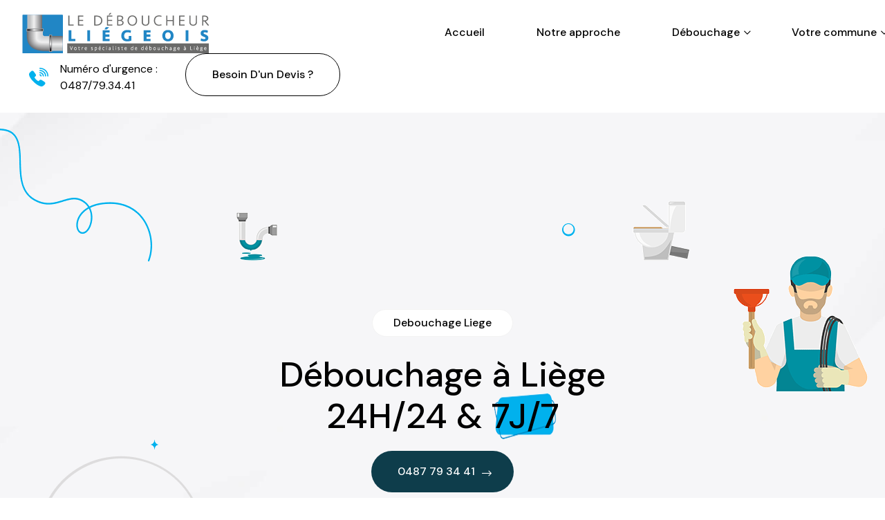

--- FILE ---
content_type: text/html
request_url: https://www.debouchage-liege.be/
body_size: 9844
content:
<!DOCTYPE html>
<html lang="fr">

<head>
	<meta charset="UTF-8">
	<title>Débouchage Liège - Intervention Rapide et Efficace 24/7</title>
	<meta name="description" content="Besoin d'un service de débouchage à Liège ? Nos experts interviennent 24/7 pour résoudre tous vos problèmes de canalisations rapidement et efficacement. Contactez-nous !">
	<meta name="keywords" content="débouchage Liège, service de débouchage, débouchage canalisation, urgence débouchage, Liège débouchage">
	<meta name="author" content="Revelys">
	<!--  favicon  -->
	<link rel="apple-touch-icon" sizes="57x57" href="assets/img/favicon/apple-icon-57x57.png">
	<link rel="apple-touch-icon" sizes="60x60" href="assets/img/favicon/apple-icon-60x60.png">
	<link rel="apple-touch-icon" sizes="72x72" href="assets/img/favicon/apple-icon-72x72.png">
	<link rel="apple-touch-icon" sizes="76x76" href="assets/img/favicon/apple-icon-76x76.png">
	<link rel="apple-touch-icon" sizes="114x114" href="assets/img/favicon/apple-icon-114x114.png">
	<link rel="apple-touch-icon" sizes="120x120" href="assets/img/favicon/apple-icon-120x120.png">
	<link rel="apple-touch-icon" sizes="144x144" href="assets/img/favicon/apple-icon-144x144.png">
	<link rel="apple-touch-icon" sizes="152x152" href="assets/img/favicon/apple-icon-152x152.png">
	<link rel="apple-touch-icon" sizes="180x180" href="assets/img/favicon/apple-icon-180x180.png">
	<link rel="icon" type="image/png" sizes="192x192"  href="assets/img/favicon/android-icon-192x192.png">
	<link rel="icon" type="image/png" sizes="32x32" href="assets/img/favicon/favicon-32x32.png">
	<link rel="icon" type="image/png" sizes="96x96" href="assets/img/favicon/favicon-96x96.png">
	<link rel="icon" type="image/png" sizes="16x16" href="assets/img/favicon/favicon-16x16.png">
	<link rel="manifest" href="assets/img/favicon/manifest.json">
	<meta name="msapplication-TileColor" content="#ffffff">
	<meta name="msapplication-TileImage" content="assets/img/favicon/ms-icon-144x144.png">
	<!-- Mobile Specific Meta -->
	<meta name="viewport" content="width=device-width, initial-scale=1">

	<link rel="stylesheet" href="assets/css/bootstrap.min.css">
	<link rel="stylesheet" href="assets/css/fontawesome-all.css">
	<link rel="stylesheet" href="assets/css/flaticon-2.css">
	<link rel="stylesheet" href="assets/css/animate.css">
	<link rel="stylesheet" href="assets/css/video.min.css">
	<link rel="stylesheet" href="assets/css/slick.css">
	<link rel="stylesheet" href="assets/css/slick-theme.css">
	<link rel="stylesheet" href="assets/css/metisMenu.css">
	<link rel="stylesheet" href="assets/css/uikit.min.css">
	<link rel="stylesheet" href="assets/css/twenty.css">
	<link rel="stylesheet" href="assets/css/reset.css">
	<link rel="stylesheet" href="assets/css/style.css">

	<!-- Google Tag Manager -->
<script>(function(w,d,s,l,i){w[l]=w[l]||[];w[l].push({'gtm.start':
new Date().getTime(),event:'gtm.js'});var f=d.getElementsByTagName(s)[0],
j=d.createElement(s),dl=l!='dataLayer'?'&l='+l:'';j.async=true;j.src=
'https://www.googletagmanager.com/gtm.js?id='+i+dl;f.parentNode.insertBefore(j,f);
})(window,document,'script','dataLayer','GTM-TBJ6H3GV');</script>
<!-- End Google Tag Manager -->


<!-- Google tag (gtag.js) -->
<script async src="https://www.googletagmanager.com/gtag/js?id=G-20YZ4WVQFF"></script>
<script>
  window.dataLayer = window.dataLayer || [];
  function gtag(){dataLayer.push(arguments);}
  gtag('js', new Date());

  gtag('config', 'G-20YZ4WVQFF');
</script>

</head>
<body>

	<div class="body_wrap">

		<!-- preloder start  -->
		<div class="preloder_part">
			<div class="spinner">
				<div class="dot1"></div>
				<div class="dot2"></div>
			</div>
		</div>
		<!-- preloder end  -->

		<!-- back to top start -->
		<div class="progress-wrap">
			<svg class="progress-circle svg-content" width="100%" height="100%" viewBox="-1 -1 102 102">
				<path d="M50,1 a49,49 0 0,1 0,98 a49,49 0 0,1 0,-98"/>
			</svg>
		</div>
		<!-- back to top end -->
		
		<!-- header start -->
		<header class="header">
			<div class="header__main-wrap" data-uk-sticky="top: 250; animation: uk-animation-slide-top;">
				<div class="container">
					<div class="header__main ul_li_between">
						<div class="header__main-left ul_li">
							<div class="header__logo ml-50">
								<a href="https://www.debouchage-liege.be"><img src="assets/img/debouche-tout.png" alt=""></a>
							</div>
						</div>
						<div class="main-menu navbar navbar-expand-lg">
							<nav class="main-menu__nav collapse navbar-collapse">
								<ul>
									<li>
										<a href="https://www.debouchage-liege.be">Accueil</a>
									</li>
									<li><a href="a-propos">Notre approche</a></li>
									<li class="menu-item-has-children">
										<a href="#">Débouchage</a>
										<ul class="submenu clearfix">
											<li><a href="debouchage-wc-liege">Débouchage WC</a></li>
											<li><a href="debouchage-evier-liege">Débouchage évier</a></li>
                                            <li><a href="debouchage-canalisation-liege">Débouchage canalisations</a></li>
                                            <li><a href="debouchage-egout-liege">Débouchage égout</a></li>
										</ul>
									</li>
									<!-- <li class="menu-item-has-children">
										<a href="#">Entretien</a>
										<ul class="submenu clearfix">
											<li><a href="#">Entretien des canalisations</a></li>
											<li><a href="#">Remplacement des canalisations</a></li>
										</ul>
									</li> -->
									<li class="menu-item-has-children">
										<a href="#">Votre commune</a>
										<ul class="submenu clearfix">
											<li><a href="tarif-debouchage-liege">Débouchage à Liège</a></li>
                                            <li><a href="debouchage-ans">Débouchage à Ans</a></li>
											<li><a href="debouchage-boncelles">Débouchage à Boncelles</a></li>
                                            <li><a href="debouchage-herstal">Débouchage à Herstal</a></li>
                                            <li><a href="debouchage-rocourt">Débouchage à Rocourt</a></li>
                                            <li><a href="debouchage-seraing">Débouchage à Seraing</a></li>
                                            <li><a href="debouchage-verviers">Débouchage à Verviers</a></li>
										</ul>
									</li>
								</ul>
							</nav>
						</div>
						<div class="header__main-right ul_li">
							<div class="header__cta ul_li">
								<div class="icon">
									<img src="assets/img/icon/call.svg" alt="">
								</div>
								<div class="content">
									<span>Numéro d'urgence :</span>
									<a href="tel:0487793441">0487/79.34.41</a>
								</div>
							</div>
							<div class="header__btn ml-40">
								<a class="thm-btn thm-btn--transparent" href="contact">
									<span class="btn-wrap">
										<span>Besoin d'un devis ?</span>
										<span>Contactez-nous !</span>
									</span>
								</a>
							</div>
						</div>
					</div>
				</div>
			</div>
		</header>
<main>
			<!-- hero start -->
			<div class="hero hero__height ul_li" data-background="assets/img/bg/hero_bg.jpg">
				<div class="container">
					<div class="row align-items-center">
						<div class="col-12">
							<div class="hero__content text-center">
								<span class="wow fadeInUp" data-wow-delay="0ms" data-wow-duration="1500ms">Debouchage Liege</span>
								<h1 class="wow fadeInUp" data-wow-delay=".3s" data-wow-duration="1500ms">Débouchage à Liège <br>
									24H/24 & <span>7J/7 <img src="assets/img/surligne.png" alt=""></span></h1>
								<div class="hero__btn wow fadeInUp" data-wow-delay=".6s" data-wow-duration="1500ms">
									<a class="thm-btn thm-btn__icon" href="tel:0487793441">
										<span class="btn-wrap">
											<span>0487 79 34 41</span>
											<span>0487 79 34 41</span>
										</span>
										<i class="fal fa-long-arrow-right"></i>
									</a>
								</div>
							</div>
						</div>
					</div>
					
				</div>
				<div class="hero__img wow fadeInRight" data-wow-delay=".3s" data-wow-duration="1500ms">
					<img src="assets/img/debouchage-a-liege.png" alt="">
				</div>
				<div class="hero__experince wow fadeInDown" data-wow-delay=".3s" data-wow-duration="1500ms">
					<img src="assets/img/shape/exp_shape.png" alt="">
					<div class="hero__experince-text">
						<h2><span class="counter">15</span></h2>
						ans d'expérience
					</div>
				</div>
				
				<div class="hero__shape">
					<img class="shape shape--1 wow fadeInLeft" data-wow-delay=".3s" data-wow-duration="1500ms" src="assets/img/ligne-header.png" alt="">
					<img class="shape shape--2 wow fadeInRight" data-wow-delay=".5s" data-wow-duration="1500ms" src="assets/img/tuyau-header.png" alt="">
					<img class="shape shape--3 wow fadeInUp" data-wow-delay=".3s" data-wow-duration="1500ms" src="assets/img/etoile-header.png" alt="">
					<img class="shape shape--4 wow fadeInUp" data-wow-delay=".4s" data-wow-duration="1500ms" src="assets/img/rond-header.png" alt="">
					<img class="shape shape--5 wow fadeInRight" data-wow-delay=".6s" data-wow-duration="1500ms" src="assets/img/shape/h_05.png" alt="">
					<img class="shape shape--6 wow fadeInLeft" data-wow-delay=".3s" data-wow-duration="1500ms" src="assets/img/fleche-header.png" alt="">
					<img class="shape shape--7 wow fadeInDown" data-wow-delay=".5s" data-wow-duration="1500ms" src="assets/img/toilette-header.png" alt="">
					<img class="shape shape--8 wow fadeInRight" data-wow-delay=".7s" data-wow-duration="1500ms" src="assets/img/deboucheur-header.png" alt="">
				</div>
			</div>
			<!-- hero end -->

			<!-- cta start -->
			<div class="cta">
				<div class="cta__wrap ul_li">
					<div class="cta__info ul_li flex-1">
						<div class="icon">
							<img src="assets/img/icon/call.svg" alt="">
						</div>
						<span>Intervention <br> urgente ?</span>
						<h3><a href="tel:+32487793441">0487/79.34.41</a></h3>
					</div>
					<a href="#"><img src="assets/img/devis-header.png" alt="" /></a>
				</div>
			</div>
			<!-- cta end -->

			<!-- feature start -->
			<div class="feature pt-120 pb-120">
				<div class="container">
					<div class="row feature__row">
						<div class="col-lg-4 col-md-6 feature__col mt-50">
							<div class="feature__item wow fadeInUp" data-wow-delay="0s" data-wow-duration="1500ms">
								<div class="icon">
									<svg height="60" viewBox="0 0 60 60" width="60" xmlns="http://www.w3.org/2000/svg"><g id="Page-1" fill="none" fill-rule="evenodd"><g id="007---Pipe" fill="#c9c9c9" fill-rule="nonzero"><path id="Shape" d="m58 54.184v-34.184c-.0000001-9.9411254-8.0588746-17.99999973-18-17.99999973s-17.9999999 8.05887433-18 17.99999973v2.184c-1.1943509.4222546-1.9947486 1.5492146-2 2.816v10c.0052514 1.2667854.8056491 2.3937454 2 2.816v2.184c0 1.1045695-.8954305 2-2 2s-2-.8954305-2-2v-34.184c1.3765475-.48485233 2.2026937-1.89184415 1.9553873-3.33017801-.2473064-1.43833387-1.49595-2.48858739-2.9553873-2.48582199h-14c-1.45943726-.0027654-2.70808095 1.04748812-2.95538732 2.48582199-.24730638 1.43833386.57883984 2.84532568 1.95538732 3.33017801v34.184c0 9.9411255 8.0588745 18 18 18s18-8.0588745 18-18v-2.184c1.1943509-.4222546 1.9947486-1.5492146 2-2.816v-10c-.0052514-1.2667854-.8056491-2.3937454-2-2.816v-2.184c0-1.1045695.8954305-2 2-2s2 .8954305 2 2v34.184c-1.3765475.4848523-2.2026937 1.8918441-1.9553873 3.330178s1.49595 2.4885874 2.9553873 2.485822h14c1.4594373.0027654 2.7080809-1.0474881 2.9553873-2.485822s-.5788398-2.8453257-1.9553873-3.330178zm-55-52.184h14c.5522847 0 1 .44771525 1 1s-.4477153 1-1 1h-14c-.55228475 0-1-.44771525-1-1s.44771525-1 1-1zm17 54c-8.8322157-.0104696-15.98953038-7.1677843-16-16v-34h12v34c0 2.209139 1.790861 4 4 4s4-1.790861 4-4v-2h12v2c-.0104696 8.8322157-7.1677843 15.9895304-16 16zm18-21c0 .5522847-.4477153 1-1 1h-14c-.5522847 0-1-.4477153-1-1v-10c0-.5522847.4477153-1 1-1h14c.5522847 0 1 .4477153 1 1zm2-19c-2.209139 0-4 1.790861-4 4v2h-12v-2c0-8.836556 7.163444-16 16-16s16 7.163444 16 16v34h-12v-34c0-2.209139-1.790861-4-4-4zm17 42h-14c-.5522847 0-1-.4477153-1-1s.4477153-1 1-1h14c.5522847 0 1 .4477153 1 1s-.4477153 1-1 1z" fill="#c9c9c9"/><path id="Shape" d="m7 8c-.55228475 0-1 .44771525-1 1v2c0 .5522847.44771525 1 1 1s1-.4477153 1-1v-2c0-.55228475-.44771525-1-1-1z" fill="#c9c9c9"/><path id="Shape" d="m7 14c-.55228475 0-1 .4477153-1 1v14c0 .5522847.44771525 1 1 1s1-.4477153 1-1v-14c0-.5522847-.44771525-1-1-1z" fill="#c9c9c9"/></g></g></svg>
								</div>
								<h3 class="feature__title"><a href="#">Canalisations bouchées ?</a></h3>
								<p>Contactez-nous en urgence, réponse immédiate avec prix juste et définitif. Confiance et transparence au cœur de notre service, pour vous assister sans délai.</p>
								<span class="feature__number">01</span>
							</div>
						</div>
						<div class="col-lg-4 col-md-6 feature__col mt-50">
							<div class="feature__item wow fadeInUp" data-wow-delay=".3s" data-wow-duration="1500ms">
								<div class="icon">
									<svg enable-background="new 0 0 66 66" height="60" viewBox="0 0 66 66" width="60" xmlns="http://www.w3.org/2000/svg"><g id="icons"><g style="fill:none;stroke:#000;stroke-width:2;stroke-linecap:round;stroke-linejoin:round;stroke-miterlimit:10"><circle cx="15.2" cy="55.5" r="5.9"/><path d="m15.2 57.7c-1.2 0-2.2-1-2.2-2.2s1-2.2 2.2-2.2 2.2 1 2.2 2.2-1 2.2-2.2 2.2z" fill="#c9c9c9"/><circle cx="49.7" cy="55.5" r="5.9"/><path d="m49.7 57.7c-1.2 0-2.2-1-2.2-2.2s1-2.2 2.2-2.2 2.2 1 2.2 2.2-.9 2.2-2.2 2.2z" fill="#c9c9c9"/><g><path d="m21 54.9h9.6 6.7v-24.4" fill="#c9c9c9"/><path d="m9.3 54.9h-6.3v-5.9-23.1h18.9" fill="#c9c9c9"/></g><path d="m41.7 28.2h12.2l9.1 12.9v13.8h-7.4" fill="#c9c9c9"/><path d="m37.3 54.9h3.3 3.3" fill="#c9c9c9"/><path d="m42.4 33.5h8.9l6.6 9.7h-15.5z" fill="#c9c9c9"/><g><ellipse cx="33.4" cy="17.8" rx="13.5" ry="13.2"/><g><path d="m33.4 4.9v1.8" fill="#c9c9c9"/><path d="m33.4 30.6v-1.7" fill="#c9c9c9"/><path d="m22.1 17.8h-1.8" fill="#c9c9c9"/><path d="m44.7 17.8h1.9" fill="#c9c9c9"/><path d="m25.4 9.9-1.3-1.2" fill="#c9c9c9"/><path d="m42.7 26.9-1.3-1.3" fill="#c9c9c9"/><path d="m25.4 25.6-1.3 1.3" fill="#c9c9c9"/><path d="m41.4 9.8 1.3-1.4" fill="#c9c9c9"/></g><ellipse cx="33.4" cy="17.9" rx="2.5" ry="2.4"/><path d="m33.4 15.4v-6.1" fill="#c9c9c9"/><path d="m40.5 17.9h-4.5" fill="#c9c9c9"/></g><g><path d="m9.8 36.9h20.7" fill="#c9c9c9"/><path d="m9.8 44h20.7" fill="#c9c9c9"/></g><path d="m8 5.8h10.9" fill="#c9c9c9"/><path d="m5 12.9h9.9" fill="#c9c9c9"/><path d="m3 20.1h11.9" fill="#c9c9c9"/></g></g></svg>
								</div>
								<h3 class="feature__title"><a href="#">Intervention rapide</a></h3>
								<p>Intervention en 30 min à Liège, rapidité assurée. Aux environs, nous agissons aussi vite que possible pour vous garantir efficacité et satisfaction.</p>
								<span class="feature__number">02</span>
							</div>
						</div>
						<div class="col-lg-4 col-md-6 feature__col mt-50">
							<div class="feature__item wow fadeInUp" data-wow-delay=".6s" data-wow-duration="1500ms">
								<div class="icon">
<svg xmlns="http://www.w3.org/2000/svg" id="Layer_3" data-name="Layer 3" viewBox="0 0 64 64" width="60" height="60"><path d="M59.029,36.265a.993.993,0,0,0-.966.258l-3.37,3.37-2.868-.717-.718-2.869,3.37-3.369a1,1,0,0,0-.448-1.673A7.811,7.811,0,0,0,52,31a8.011,8.011,0,0,0-7.816,6.308,13.136,13.136,0,0,0-1.292-.77l.074-.28a1,1,0,0,0-.723-1.228l-4-1a.989.989,0,0,0-1.107.5L33,33.262V31.208A11.08,11.08,0,0,0,36.786,27H38a3.991,3.991,0,0,0,2.333-7.235,24,24,0,0,0,.642-4.578.965.965,0,0,0,.013-.339l-.783-5.1A10.27,10.27,0,0,0,30,1H24A10.269,10.269,0,0,0,13.8,9.754l-.783,5.094a.992.992,0,0,0,.049.487,8.012,8.012,0,0,0-.061.8,8.035,8.035,0,0,0,.239,1.941l.423,1.69A3.99,3.99,0,0,0,16,27h1.214A11.08,11.08,0,0,0,21,31.208v2.054l-4.136,1.272a.988.988,0,0,0-1.107-.5l-4,1a1,1,0,0,0-.723,1.228l.075.281A13.171,13.171,0,0,0,4,48.239V54a1,1,0,0,0,1,1v8H7V55h6.32l-1.306,7.836,1.972.328L15.847,52H33.586l-4.463,4.463a3.828,3.828,0,1,0,5.414,5.414l4.511-4.511.966,5.8,1.972-.328-1.2-7.207L41.414,55H47v8h2V55a1,1,0,0,0,1-1v-5.76a13.126,13.126,0,0,0-.1-1.534A7.8,7.8,0,0,0,52,47a8.009,8.009,0,0,0,8-8,7.852,7.852,0,0,0-.264-2.028A1,1,0,0,0,59.029,36.265ZM44.052,39.716a7.7,7.7,0,0,0,.278,1.54l-3.677,3.676,1.708-6.4A11.135,11.135,0,0,1,44.052,39.716Zm-5.324-3.5,2.044.511L37.83,47.755,35.586,50h-.3ZM28,41.851l2.219,2.774A1,1,0,0,0,31,45a.844.844,0,0,0,.087,0,1,1,0,0,0,.791-.517L36.3,36.37l.3.093L33.219,50H28ZM26,50H20.781L17.4,36.463l.3-.093,4.423,8.109a1,1,0,0,0,.791.517A.844.844,0,0,0,23,45a1,1,0,0,0,.781-.375L26,41.851Zm8.35-14.23L30.842,42.2l-2.4-3a18.922,18.922,0,0,0,3.944-4.037ZM16.566,16.151l-.749-.749A26.818,26.818,0,0,1,24.385,14h5.23a26.818,26.818,0,0,1,8.568,1.4l-.749.749a2.9,2.9,0,0,1-2.616.793l-1.683-.337a31.327,31.327,0,0,0-12.274,0l-1.677.337A2.9,2.9,0,0,1,16.566,16.151ZM30,12.009c-.129,0-.256-.009-.385-.009h-5.23c-.129,0-.256.007-.385.009V9h6ZM38,25h-.426A10.966,10.966,0,0,0,38,22c0-.333-.011-.667-.029-1H38a2,2,0,0,1,0,4Zm0-6h-.239q-.045-.293-.1-.585a4.848,4.848,0,0,0,1.05-.736q-.111.687-.266,1.366A3.854,3.854,0,0,0,38,19ZM24,3h6a8.28,8.28,0,0,1,8.227,7.058l.527,3.428A28.788,28.788,0,0,0,32,12.1V8a1,1,0,0,0-1-1H23a1,1,0,0,0-1,1v4.1a28.788,28.788,0,0,0-6.755,1.382l.527-3.427A8.279,8.279,0,0,1,24,3ZM15.18,17.594v0a4.873,4.873,0,0,0,1.157.838q-.053.285-.1.572H16a4.041,4.041,0,0,0-.457.046ZM16,25a2,2,0,0,1,0-4h.029c-.018.333-.029.667-.029,1a10.966,10.966,0,0,0,.426,3Zm2-3a17.451,17.451,0,0,1,.264-3.018,4.914,4.914,0,0,0,1.311-.077l1.679-.337a29.46,29.46,0,0,1,11.489,0l1.685.338a4.908,4.908,0,0,0,.958.094c.118,0,.23-.026.347-.034A17.539,17.539,0,0,1,36,22a9,9,0,0,1-18,0Zm9,11a10.927,10.927,0,0,0,4-.764v1.436a16.929,16.929,0,0,1-4,4.086,16.929,16.929,0,0,1-4-4.086V32.236A10.927,10.927,0,0,0,27,33Zm-5.387,2.166A18.922,18.922,0,0,0,25.557,39.2l-2.4,3L19.65,35.77Zm-6.341,1.047L18.719,50H16.768l-3.54-13.276ZM6,53V48.239a11.164,11.164,0,0,1,5.639-9.71l3.073,11.523a.99.99,0,0,0-.7.784L13.653,53Zm42-4.586V53H43.414ZM52,45a5.8,5.8,0,0,1-2.15-.409,1,1,0,0,0-1.077.221L33.123,60.463a1.829,1.829,0,1,1-2.586-2.586l15.65-15.65a1,1,0,0,0,.222-1.078A5.79,5.79,0,0,1,46,39a6.006,6.006,0,0,1,5.571-5.984l-2.278,2.277a1,1,0,0,0-.263.949l1,4a1,1,0,0,0,.727.728l4,1a.994.994,0,0,0,.95-.263l2.278-2.277A6.008,6.008,0,0,1,52,45Z"/></svg>

								</div>
								<h3 class="feature__title"><a href="#">Débouchage garanti</a></h3>
								<p>Expertise de 15 ans pour un service impeccable. Interventions rapides, efficaces, avec une garantie de résultat. Confiez-nous vos urgences.</p>
								<span class="feature__number">03</span>
							</div>
						</div>
					</div>
				</div>
			</div>
			<!-- feature end -->

			<!-- about start -->
			<div class="about about__bg pt-45 pb-45" data-background="assets/img/bg/about_bg.jpg">
				<div class="container">
					<div class="row align-items-center">
						<div class="col-xl-6 col-lg-7">
							<div class="sec-title">
								<span class="subtitle wow fadeInUp" data-wow-delay="0s" data-wow-duration="1500ms">Débouchage à Liège</span>
								<h2 class="title mb-15 wow fadeInUp" data-wow-delay=".3s" data-wow-duration="1500ms">
									Un service de débouchage<br>
									complet à <span>Liège<img src="assets/img/surligne.png" alt=""></span> et environ
								</h2>
								<p class="wow fadeInUp" data-wow-delay=".5s" data-wow-duration="1500ms">Confronté à un égout débordant ou à des <strong>canalisations bouchées</strong> dans votre évier, douche, ou baignoire ? L'eau de vos WC refuse de s'évacuer, laissant derrière elle des problèmes de mauvaises odeurs ? Débouchage Liège arrive à votre secours, prêt à résoudre ces désagréments avec une intervention immédiate et efficace.</p>

<p class="wow fadeInUp" data-wow-delay=".5s" data-wow-duration="1500ms">Notre entreprise s'est rapidement établie comme <strong>la référence incontournable à Liège</strong> pour tout besoin de débouchage, en garantissant une satisfaction client sans précédent. Nous nous distinguons par notre capacité à offrir des solutions rapides, à des tarifs hautement compétitifs, en mobilisant une équipe de professionnels aguerris. Notre secret ? Une combinaison parfaite d'efficacité, de rapidité, et de ponctualité, adaptée à chaque situation, urgente ou non.</p>

<p class="wow fadeInUp" data-wow-delay=".5s" data-wow-duration="1500ms"><strong>Intervention express à Liège</strong> : votre tranquillité d'esprit est notre priorité absolue. Nous promettons une arrivée sur site en moins de 30 minutes pour éliminer tout désagrément lié à un WC bouché ou à tout autre souci de canalisation. Nous comprenons l'urgence de la situation et agissons en conséquence.</p>

<p class="wow fadeInUp" data-wow-delay=".5s" data-wow-duration="1500ms">Faites-nous confiance pour rétablir le confort et l'hygiène de votre domicile ou de votre entreprise. <strong>Débouchage Liège</strong> : synonyme d'expertise, de confiance, et d'excellence dans tous vos travaux de débouchage.</p>
							</div>
							<div class="ul_li mt-10">
								<div class="about__experince mt-20 mr-60 wow fadeInUp" data-wow-delay=".3s" data-wow-duration="1500ms">
									<h2><span class="counter">15</span></h2>
									<span>ans d'expérience</span>
								</div>
								<div class="about__author d-flex mt-20 wow fadeInUp" data-wow-delay=".5s" data-wow-duration="1500ms">
									<div class="content">
										<img src="assets/img/satisfaction.png" alt="" />
									</div>
								</div>
							</div>
						</div>
						<div class="col-xl-6 col-lg-5">
							<div class="about__image">
								<img class="img1 wow fadeInRight" data-wow-delay=".3s" data-wow-duration="1500ms" src="assets/img/debouchage-liege-reparation.png" alt="">
								<img class="img2 wow fadeInRight" data-wow-delay="0s" data-wow-duration="1500ms" src="assets/img/debouchage-liege-route.png" alt="">
							</div>
						</div>
					</div>
				</div>
				
				<div class="about__icons">
					<img class="icon icon--1" src="assets/img/rond-header.png" alt="">
					<img class="icon icon--2" src="assets/img/wc-header.png" alt="">
					<img class="icon icon--3" src="assets/img/shape/a_shape3.png" alt="">
					<img class="icon icon--4" src="assets/img/shape/a_shape4.png" alt="">
				</div>
			</div>
			<!-- about end -->

			<!-- brand start -->
			<div class="brand pt-50 pb-50">
                <div class="container">
                    <img src="assets/img/inspection-camera.png" alt="" style="display: block; margin-left: auto; margin-right: auto;" />
                </div>
            </div>
			<!-- brand end -->

			<!-- proejct start -->
			<div class="project">
				<div class="project__slider">
					<div class="project__item">
						<div class="project__img">
							<img src="assets/img/debouchage-canalisation-index.jpg" alt="">
						</div>
						<div class="project__info">
							<h3><a href="#">Débouchage canalisations à Liège</a></h3>
							<span>Votre canalisation libre en un clin d'œil à Liège !</span>
							<a class="project__action" href="#"><i class="flaticon-right-arrow"></i></a>
						</div>
						<span class="project__number">01</span>
					</div>
					<div class="project__item">
						<div class="project__img">
							<img src="assets/img/debouchage-wc-index.jpg" alt="">
						</div>
						<div class="project__info">
							<h3><a href="debouchage-wc-liege">Débouchage WC à Liège</a></h3>
							<span>WC bouché à Liège ? Intervention rapide et pro !</span>
							<a class="project__action" href="debouchage-wc-liege"><i class="flaticon-right-arrow"></i></a>
						</div>
						<span class="project__number">02</span>
					</div>
					<div class="project__item">
						<div class="project__img">
							<img src="assets/img/debouchage-evier-index.jpg" alt="">
						</div>
						<div class="project__info">
							<h3><a href="debouchage-evier-liege">Débouchage évier à Liège</a></h3>
							<span>Débouchage évier à Liège : efficacité garantie !</span>
							<a class="project__action" href="debouchage-evier-liege"><i class="flaticon-right-arrow"></i></a>
						</div>
						<span class="project__number">03</span>
					</div>
                    <div class="project__item">
						<div class="project__img">
							<img src="assets/img/debouchage-egout-index.jpg" alt="">
						</div>
						<div class="project__info">
							<h3><a href="debouchage-egout-liege">Débouchage égout à Liège</a></h3>
							<span>Débouchage égouts Liège : clair et net sans délai !</span>
							<a class="project__action" href="debouchage-egout-liege"><i class="flaticon-right-arrow"></i></a>
						</div>
						<span class="project__number">04</span>
					</div>
				</div>
			</div>
			<!-- proejct end -->

			<!-- info start -->
			<div class="add-info pt-120">
				<div class="container">
					<div class="sec-title text-center mb-60">
						<span class="subtitle wow fadeInUp" data-wow-delay="0s" data-wow-duration="1500ms">Intervention dans les 30 minutes</span>
						<h2 class="title wow fadeInUp" data-wow-delay=".3s" data-wow-duration="1500ms">
							Votre entreprise de <br>
							débouchage à Liège
						</h2>
					</div>
					<div class="add-info__wrap">
						<div class="row g-0">
							<div class="col-lg-4">
								<div class="add-info__contact" data-background="assets/img/bg/info_bg.jpg">
									<div class="add-info__item">
										<h3>Notre adresse</h3>
										<p>Rue de Namur 39<br>
										4000 Liège</p>
									</div>
									<div class="add-info__item">
										<h3><i class="far fa-address-book"></i>Contact</h3>
										<a href="#!"><i class="fas fa-comments"></i>info@debouchage-liege.be</a>
										<a href="tel:406-555-0120"><i class="fas fa-phone-alt"></i>+32(0)487/79.34.41</a>
									</div>
									<div class="add-info__opening-hour ul_li">
										<div class="icon">
											<img src="assets/img/icon/oh_icon.svg" alt="">
										</div>
										<div class="content">
											<h3>Heures d'ouverture</h3>
											<p>24H/24 <br> Tous les jours</p>
										</div>
									</div>
								</div>
							</div>
							<div class="col-lg-8">
								<div class="add-info__right">
									<div  class="twentytwenty-container beforeafter-wrap">
										<div class="arck-before-item before-after-item position-relative">
											<img class="img2" src="assets/img/debouchage-avant.jpg" alt="">
										</div>
										<div class="arck-after-item before-after-item position-relative">
											<img class="img2" src="assets/img/debouchage-apres.jpg" alt="">
										</div>
									</div>
								</div>
							</div>
						</div>
					</div>
				</div>
			</div>
			<!-- info end -->


			<!-- tab info start -->
			<div class="tab-info pt-110 pb-110" data-background="assets/img/bg/tab-info-bg.png">
				<div class="container p-0">
					<div class="row g-0">
						<div class="col-lg-6">
							<div class="tab-info__wrapper">
								<ul class="tab-info__nav nav nav-tabs" id="myTab" role="tablist">
									<li class="nav-item" role="presentation">
										<button class="nav-link active" id="home-tab" data-bs-toggle="tab" data-bs-target="#home" type="button" role="tab" aria-controls="home" aria-selected="true">Canalisations</button>
									</li>
									<li class="nav-item" role="presentation">
										<button class="nav-link" id="profile-tab" data-bs-toggle="tab" data-bs-target="#profile" type="button" role="tab" aria-controls="profile" aria-selected="false">Débouchage WC</button>
									</li>
									<li class="nav-item" role="presentation">
										<button class="nav-link" id="contact-tab" data-bs-toggle="tab" data-bs-target="#contact" type="button" role="tab" aria-controls="contact" aria-selected="false">Débouchage égout</button>
									</li>
								</ul>
								<div class="tab-content" id="myTabContent">
									<div class="tab-pane fade show active" id="home" role="tabpanel" aria-labelledby="home-tab">
										<div class="sec-title sec-title__white mb-55">
											<span class="subtitle">Debouchage Liege</span>
											<h2 class="title mb-20">
												Débouchage <span>canalisations<img src="assets/img/shape/st_shape.svg" alt=""></span> à Liège
											</h2>
											<p>Chez <strong>Débouchage Liège</strong>, nous savons que les canalisations sont loin de nos pensées au quotidien... jusqu'à ce qu'elles se bouchent ! Lorsque cela arrive, nous sommes là pour intervenir rapidement et efficacement, grâce à notre technique de débouchage à haute pression, assurant le bon écoulement de vos canalisations.</p>
                                            <p>Cependant, il est judicieux de ne pas attendre qu'un problème survienne. Prévenir est mieux que guérir : c'est pourquoi <strong>Débouchage Liège</strong> vous offre des services d'entretien préventif pour l'ensemble de vos canalisations. Que vous soyez un particulier ou un professionnel, notre équipe est prête à répondre à tous vos besoins.</p>
                                            <p>Pour <strong>un service de débouchage professionnel à Liège</strong>, faites confiance à Débouchage Liège. Contactez-nous pour garantir la propreté et le bon fonctionnement de vos canalisations !</p>
										</div>
									</div>
									<div class="tab-pane fade" id="profile" role="tabpanel" aria-labelledby="profile-tab">
										<div class="sec-title sec-title__white mb-55">
											<span class="subtitle">Debouchage Liege</span>
											<h2 class="title mb-20">
												Débouchage <span>WC<img src="assets/img/shape/st_shape.svg" alt=""></span> à Liège
											</h2>
                                            <p>Chez <strong>Débouchage Liège</strong>, nous comprenons l'urgence et la gêne causées par un WC bouché. C'est pourquoi notre équipe, forte de son expérience et équipée d'outils professionnels, intervient rapidement pour déboucher vos toilettes avec efficacité et professionnalisme.</p>
                                            <p>Le <strong>débouchage de WC</strong> nécessite non seulement une expertise technique, mais aussi une expérience confirmée pour diagnostiquer et résoudre efficacement et promptement tout désagrément. Fiers de notre savoir-faire acquis au fil des années, nous sommes déterminés à mettre à votre disposition notre expertise pour vous offrir des solutions fiables et durables à vos problèmes de WC.</p>
                                            <p>Que vous soyez confronté à <strong>un problème urgent de WC bouché</strong> ou que vous souhaitiez prévenir tout désagrément par un entretien régulier des canalisations de vos toilettes, Débouchage Liège est votre partenaire de confiance. Contactez-nous dès maintenant pour toute urgence ou pour obtenir un devis personnalisé adapté à vos besoins.</p>
										</div>
									</div>
									<div class="tab-pane fade" id="contact" role="tabpanel" aria-labelledby="contact-tab">
										<div class="sec-title sec-title__white mb-55">
											<span class="subtitle">Debouchage Liege</span>
											<h2 class="title mb-20">
												Débouchage <span>égout<img src="assets/img/shape/st_shape.svg" alt=""></span> à Liège
											</h2>
											<p>Une odeur désagréable vous alerte ? Pas de panique, <strong>Débouchage Liège</strong> est là pour vous assurer sérénité et propreté. Nous réagissons avec rapidité pour résoudre tout problème de débouchage d'égouts, vous libérant ainsi des inconvénients et des désagréments associés.</p>
                                            <p>En tant que spécialistes reconnus du <strong>débouchage à Liège</strong>, nous nous engageons à intervenir sur vos égouts en moins de 30 minutes. Notre expérience et notre savoir-faire nous permettent d'agir efficacement pour diagnostiquer et résoudre les obstructions, garantissant ainsi le retour rapide à un environnement sain et agréable.</p>
                                            <p>Débouchage Liège est votre allié de confiance pour tout <strong>débouchage d'égouts à Liège</strong>. Ne laissez pas une odeur désagréable perturber votre quotidien. Contactez-nous dès maintenant pour une intervention rapide et professionnelle.</p>
										</div>
									</div>
								</div>
							</div>
						</div>
						<div class="col-lg-6">

						</div>
					</div>
				</div>
				<div class="tab-info__bg" data-background="assets/img/debouchage-liege-index.jpg">
				</div>
			</div>
			<!-- tab info end -->

			<!-- testimonial start -->
			<div class="testimonial pb-180" data-background="assets/img/bg/testimonial_bg.jpg">
				<div class="container">
					<div class="testimonial__cta ul_li_between">
                        <h3>Besoin d'un <span>déboucheur</span> de confiance à Liège ?</h3>
						<a class="thm-btn thm-btn__icon" href="#">
							<span class="btn-wrap">
								<span>0487/79.34.41</span>
								<span>0487/79.34.41</span>
							</span>
							<i class="flaticon-right-arrow"></i>
						</a>
					</div>
				</div>
			</div>
			<!-- testimonial end -->

			<!-- marquee start -->
			<div class="wm-marquee pt-40">
				<div class="text-marquee-track">
					<div class="text-marquee-content">Débouchage Rapide . Intervention 24/7 . Expertise Canalisation . Tarifs Compétitifs . Urgence Débouchage . Entretien Canalisations . Professionnalisme . Satisfaction Garantie . Égouts et Canalisations . Nettoyage Haute Pression . Inspection Caméra . Débouchage Liège . Qualité Supérieure . Devis Gratuit . Conseils Experts . Hygiène Assurée . Résultats Durables . Réactivité Exceptionnelle</div>
				</div>
			</div>

		</main>
        
<footer class="footer pt-60" data-background="assets/img/bg/footer-noise.png">
			<div class="container mxw_1350">
				<div class="row pt-45 pb-65">
					<div class="col-lg-3 col-md-6 footer__col mt-30">
						<div class="footer__widget">
							<h3>Débouchage Liège</h3>
							<p>Débouchage Liège est la référence en terme de satisfaction client dans le débouchage à Liège et environ.</p>
							<ul class="footer__info list-unstyled mt-35">
								<li><i class="far fa-map-marker-alt"></i>Rue de Namur, 39 - 4000 Liège</li>
								<li><i class="far fa-phone-alt"></i>0487/79.34.41</li>
							</ul>
						</div>
					</div>
					<div class="col-lg-3 col-md-6 footer__col mt-30">
						<div class="footer__widget">
							<h3>Débouchage</h3>
							<ul class="footer__links list-unstyled">
								<li><a href="debouchage-canalisation-liege">Débouchage canalisations</a></li>
								<li><a href="debouchage-wc-liege">Débouchage WC Liège</a></li>
								<li><a href="debouchage-evier-liege">Débouchage évier Liège</a></li>
								<li><a href="debouchage-egout-liege">Débouchage égout Liège</a></li>
							</ul>
						</div>
					</div>
					<div class="col-lg-3 col-md-6 footer__col mt-30">
						<div class="footer__widget">
							<h3>Votre commune</h3>
							<ul class="footer__links list-unstyled">
								<li><a href="tarif-debouchage-liege">Débouchage Liège</a></li>
								<li><a href="debouchage-ans">Débouchage Ans</a></li>
								<li><a href="debouchage-boncelles">Débouchage Boncelles</a></li>
								<li><a href="debouchage-herstal">Débouchage Herstal</a></li>
								<li><a href="debouchage-seraing">Débouchage Seraing</a></li>
								<li><a href="debouchage-verviers">Débouchage Verviers</a></li>
							</ul>
						</div>
					</div>
				</div>
				<div class="footer__bottom ul_li_between pt-15 pb-30">
					<div class="footer__copyright mt-15">
						© Copyright ©2024 <a href="https://www.debouchage-liege.be">Débouchage Liège</a>. Tous droits réservés
					</div>
					<ul class="footer__nav ul_li mt-15">
						<li><a href="#!">Mentions légales</a></li>
						<li><a href="https://www.revelys.be" target="_blank">Révélé par Revelys</a></li>
					</ul>
				</div>
			</div>
		</footer>
	</div>

	<!-- Google Tag Manager (noscript) -->
<noscript><iframe src=https://www.googletagmanager.com/ns.html?id=GTM-TBJ6H3GV
height="0" width="0" style="display:none;visibility:hidden"></iframe></noscript>
<!-- End Google Tag Manager (noscript) -->


	<!-- For Js Library -->
	<script src="assets/js/jquery.min.js"></script>
	<script src="assets/js/bootstrap.min.js"></script>
	<script src="assets/js/popper.min.js"></script>
	<script src="assets/js/jquery.magnific-popup.min.js"></script>
	<script src="assets/js/appear.js"></script>
	<script src="assets/js/slick.js"></script>
	<script src="assets/js/jquery.counterup.min.js"></script>
	<script src="assets/js/waypoints.min.js"></script>
	<script src="assets/js/imagesloaded.pkgd.min.js"></script>
	<script src="assets/js/jquery.filterizr.js"></script>
	<script src="assets/js/backToTop.js"></script>
	<script src="assets/js/uikit.min.js"></script>
	<script src="assets/js/metisMenu.min.js"></script>
	<script src="assets/js/twenty.js"></script>
	<script src="assets/js/wow.min.js"></script>
	<script src="assets/js/gmap3.min.js"></script>
	<script src="assets/js/scripts-2.js"></script>
	<script src="assets/js/script.js"></script>
</body>

</html>	

--- FILE ---
content_type: text/css
request_url: https://www.debouchage-liege.be/assets/css/flaticon-2.css
body_size: 329
content:
@font-face {
    font-family: "flaticon";
    src: url("../fonts/flaticon-2354c.ttf?65be207926c643c640fa0b35cf0f30ea") format("truetype"),
url("../fonts/flaticon-2354c.woff?65be207926c643c640fa0b35cf0f30ea") format("woff"),
url("../fonts/flaticon-2354c.woff2?65be207926c643c640fa0b35cf0f30ea") format("woff2"),
url("../fonts/flaticon-2354c.html?65be207926c643c640fa0b35cf0f30ea#iefix") format("embedded-opentype"),
url("../fonts/flaticon-2354c.svg?65be207926c643c640fa0b35cf0f30ea#flaticon") format("svg");
}

i[class^="flaticon-"]:before, i[class*=" flaticon-"]:before {
    font-family: flaticon !important;
    font-style: normal;
    font-weight: normal !important;
    font-variant: normal;
    text-transform: none;
    line-height: 1;
    -webkit-font-smoothing: antialiased;
    -moz-osx-font-smoothing: grayscale;
}

.flaticon-envelope:before {
    content: "\f101";
}
.flaticon-envelope-1:before {
    content: "\f102";
}
.flaticon-right-arrow:before {
    content: "\f103";
}
.flaticon-right-arrow-1:before {
    content: "\f104";
}
.flaticon-wipe:before {
    content: "\f105";
}
.flaticon-house:before {
    content: "\f106";
}
.flaticon-bubbles:before {
    content: "\f107";
}
.flaticon-thumbs-up:before {
    content: "\f108";
}
.flaticon-insurance:before {
    content: "\f109";
}
.flaticon-privacy:before {
    content: "\f10a";
}
.flaticon-house-1:before {
    content: "\f10b";
}
.flaticon-help:before {
    content: "\f10c";
}
.flaticon-data-cleaning:before {
    content: "\f10d";
}
.flaticon-data-cleaning-1:before {
    content: "\f10e";
}
.flaticon-cleaning-1:before {
    content: "\f10f";
}
.flaticon-laundry:before {
    content: "\f110";
}
.flaticon-window:before {
    content: "\f111";
}
.flaticon-data-cleaning-2:before {
    content: "\f112";
}
.flaticon-plus:before {
    content: "\f113";
}
.flaticon-reminder:before {
    content: "\f114";
}
.flaticon-lizard:before {
    content: "\f115";
}
.flaticon-towel:before {
    content: "\f116";
}
.flaticon-house-2:before {
    content: "\f117";
}
.flaticon-fireplace:before {
    content: "\f118";
}
.flaticon-home:before {
    content: "\f119";
}
.flaticon-portfolio:before {
    content: "\f11a";
}
.flaticon-cloth:before {
    content: "\f11b";
}


--- FILE ---
content_type: text/css
request_url: https://www.debouchage-liege.be/assets/css/metisMenu.css
body_size: 1527
content:
/*!
* metismenu https://github.com/onokumus/metismenu#readme
* A jQuery menu plugin
* @version 3.0.6
* @author Osman Nuri Okumus <onokumus@gmail.com> (https://github.com/onokumus)
* @license: MIT 
*/
.metismenu .arrow {
  float: right;
  line-height: 1.42857;
}
*[dir="rtl"] .metismenu .arrow {
  float: left;
}

/*
 * Require Bootstrap 3.x
 * https://github.com/twbs/bootstrap
*/

.metismenu .glyphicon.arrow:before {
  content: "\e079";
}
.metismenu .mm-active > a > .glyphicon.arrow:before {
  content: "\e114";
}

/*
 * Require Font-Awesome
 * http://fortawesome.github.io/Font-Awesome/
*/

.metismenu .fa.arrow:before {
  content: "\f104";
}
.metismenu .mm-active > a > .fa.arrow:before {
  content: "\f107";
}

/*
 * Require Ionicons
 * http://ionicons.com/
*/

.metismenu .ion.arrow:before {
  content: "\f3d2"
}
.metismenu .mm-active > a > .ion.arrow:before {
  content: "\f3d0";
}
.metismenu .plus-times {
  float: right;
}
*[dir="rtl"] .metismenu .plus-times {
  float: left;
}
.metismenu .fa.plus-times:before {
  content: "\f067";
}
.metismenu .mm-active > a > .fa.plus-times {
  transform: rotate(45deg);
}
.metismenu .plus-minus {
  float: right;
}
*[dir="rtl"] .metismenu .plus-minus {
  float: left;
}
.metismenu .fa.plus-minus:before {
  content: "\f067";
}
.metismenu .mm-active > a > .fa.plus-minus:before {
  content: "\f068";
}
.metismenu .mm-collapse:not(.mm-show) {
  display: none;
}

.metismenu .mm-collapsing {
  position: relative;
  height: 0;
  overflow: hidden;
  transition-timing-function: ease;
  transition-duration: .35s;
  transition-property: height, visibility;
}

.metismenu .has-arrow {
  position: relative;
}

.metismenu .has-arrow::after {
  position: absolute;
  content: '';
  width: .5em;
  height: .5em;
  border-width: 1px 0 0 1px;
  border-style: solid;
  border-color: currentColor;
  border-color: initial;
  right: 1em;
  transform: rotate(-45deg) translate(0, -50%);
  transform-origin: top;
  top: 50%;
  transition: all .3s ease-out;
}

*[dir="rtl"] .metismenu .has-arrow::after {
  right: auto;
  left: 1em;
  transform: rotate(135deg) translate(0, -50%);
}

.metismenu .mm-active > .has-arrow::after,
.metismenu .has-arrow[aria-expanded="true"]::after {
  transform: rotate(-135deg) translate(0, -50%);
}

*[dir="rtl"] .metismenu .mm-active > .has-arrow::after,
*[dir="rtl"] .metismenu .has-arrow[aria-expanded="true"]::after {
  transform: rotate(225deg) translate(0, -50%);
}

/* custom code */
.hamburger-menu {
display: inline-block;
}
.hamburger-menu a {
display: inline-block;
}
.body-overlay {
background-color: #000000;
height: 100%;
width: 100%;
position: fixed;
top: 0;
z-index: 1010;
left: 0;
opacity: 0;
visibility: hidden;
transition: all 0.3s linear 0s;
transition: all 600ms ease;
-webkit-transition: all 600ms ease;
-moz-transition: all 600ms ease;
-ms-transition: all 600ms ease;
-o-transition: all 600ms ease;
}
.body-overlay.active {
opacity: .5;
visibility: visible;
}
.side-mobile-menu ul li a {
padding: 13px 0;
display: block;
border-bottom: 1px solid rgba(0, 0, 0, 0.05);
font-size: 15px;
color: #101a23;
font-weight: 600;
text-transform: uppercase;
position: relative;
}
.side-mobile-menu ul li a[aria-expanded="true"] {
color: var(--color-yellow);
}
.side-mobile-menu ul li a:hover {
color: var(--color-yellow);
padding-left: 5px;
}
.side-mobile-menu ul li ul li:hover > a {
color: var(--color-yellow);
padding-left: 20px;
}
.side-mobile-menu ul li ul li:hover > a::before {
background: var(--color-yellow);
border-color: var(--color-yellow);
}
.side-mobile-menu ul {
list-style: none;
margin: 0;
padding: 0;
}
.side-mobile-menu {
display: none;
}
.slide-bar {
position: fixed;
overflow-y: auto;
top: 0;
right: -330px;
width: 300px;
padding: 25px 20px;
height: 100%;
display: block;
background-color: #ffffff;
z-index: 1020;
box-shadow: -5px 0 20px -5px rgba(0, 0, 0, 0.5);
padding-top: 60px;
transition: all 600ms cubic-bezier(0.785, 0.135, 0.15, 0.86);
-webkit-transition: all 600ms cubic-bezier(0.785, 0.135, 0.15, 0.86);
-moz-transition: all 600ms cubic-bezier(0.785, 0.135, 0.15, 0.86);
-ms-transition: all 600ms cubic-bezier(0.785, 0.135, 0.15, 0.86);
-o-transition: all 600ms cubic-bezier(0.785, 0.135, 0.15, 0.86);
}
.slide-bar.show {
right: 0;
}
.side-mobile-menu ul li ul li {
padding-left: 15px;
}
.side-mobile-menu ul li ul li a {
position: relative;
padding-left: 15px;
text-transform: capitalize;
font-size: 16px;
}
.side-mobile-menu ul li.dropdown > a::after {
position: absolute;
content: "";
width: 8px;
height: 8px;
border-width: 0 2px 2px 0;
border-style: solid;
border-color: initial;
right: 16px;
top: 50%;
-webkit-transform: rotate(-45deg) translateY(-50%);
-webkit-transform-origin: top;
transform-origin: top;
transition: all 0.3s ease-out;
transform: rotate(-45deg) translateY(-50%);
-moz-transform: rotate(-45deg) translateY(-50%);
-ms-transform: rotate(-45deg) translateY(-50%);
-o-transform: rotate(-45deg) translateY(-50%);
}
.side-mobile-menu ul li.dropdown a[aria-expanded="true"]::after {
-webkit-transform: rotate(-135deg) translateY(-50%);
transform: rotate(45deg) translateY(-50%);
}
.side-mobile-menu ul li ul li a::before {
content: "";
width: 8px;
height: 8px;
position: absolute;
left: 0;
top: 50%;
transform: translateY(-50%);
border: 2px solid #101a23;
border-radius: 50%;
}
.side-mobile-menu ul li ul li a {
text-transform: capitalize;
font-size: 16px;
}
.close-mobile-menu a {
color: #fff;
position: relative;
z-index: 2;
font-size: 16px;
left: 0;
display: block;
}
.close-mobile-menu a:hover {
color: #fff;
}
.close-mobile-menu {
position: absolute;
top: 0;
left: 0;
background: #1e1d23;
width: 40px;
height: 40px;
text-align: center;
line-height: 40px;
transition: .3s;
-webkit-transition: .3s;
-moz-transition: .3s;
-ms-transition: .3s;
-o-transition: .3s;
}
.header-mobile-search input {
width: 100%;
height: 50px;
background-color: #fff;
padding: 0 18px;
padding-right: 40px;
font-size: 14px;
border: 1px solid #ececec;
transition: .3s;
-webkit-transition: .3s;
-moz-transition: .3s;
-ms-transition: .3s;
-o-transition: .3s;
}
.header-mobile-search input:focus {
border-color: var(--color-yellow);
}
.header-mobile-search {
margin-bottom: 15px;
position: relative;
display: block;
}
.header-mobile-search button {
position: absolute;
width: 50px;
height: 100%;
right: 0;
line-height: 100%;
padding: 0;
border: none;
background-color: initial;
background-image: none;
color: #3a505f;
top: 0;
cursor: pointer;
}
.sidebar-info {
padding-top: 20px;
padding-bottom: 50px;
}
@media (max-width: 991px) {
.side-mobile-menu {
  display: block;
}
.header_btn, .header_style_2 .main_menu, .sidebar-info {
  display: none;
}
.main_menu_wrap {
  float: right;
}
}


--- FILE ---
content_type: text/css
request_url: https://www.debouchage-liege.be/assets/css/reset.css
body_size: 582
content:
@media (prefers-reduced-motion: no-preference) {
	:root {
		scroll-behavior: inherit;
	}
}
.ul-li ul {
  margin: 0;
  padding: 0;
}
.ul-li ul li {
  list-style: none;
  display: inline-block;
}

.ul-li-block ul {
  margin: 0;
  padding: 0;
}
.ul-li-block ul li {
  display: block;
  list-style: none;
}

#preloader {
  position: fixed;
  left: 0;
  top: 0;
  z-index: 99999;
  width: 100%;
  height: 100%;
  overflow: visible;
  background: #ffff url("../img/loader.svg") no-repeat center center;
}

[data-background] {
  background-size: cover;
  background-repeat: no-repeat;
  background-position: center center;
}

a {
  color: inherit;
  text-decoration: none;
  -webkit-transition: 500ms all ease;
  transition: 500ms all ease;
}
a:hover, a:focus {
  text-decoration: none;
}

img {
  max-width: 100%;
  height: auto;
}

button {
  cursor: pointer;
}

.form-control:focus,
button:visited,
button.active,
button:hover,
button:focus,
input:visited,
input.active,
input:hover,
input:focus,
textarea:hover,
textarea:focus,
a:hover,
a:focus,
a:visited,
a.active,
select,
select:hover,
select:focus,
select:visited {
  outline: none;
  -webkit-box-shadow: none;
          box-shadow: none;
  text-decoration: none;
  color: inherit;
}

.form-control {
  -webkit-box-shadow: none;
          box-shadow: none;
}

.relative-position {
  position: relative;
}

.pera-content p {
  margin-bottom: 0;
}

.container {
  max-width: 1260px;
}

.float-left {
  float: left;
}

.float-right {
  float: right;
}

.text-right {
  text-align: right;
}

.background_overlay {
  top: 0;
  left: 0;
  width: 100%;
  height: 100%;
  position: absolute;
}

/* order & unorder list reset - start */
.ul_li, .ul_li_right, .ul_li_center, .ul_li_between {
	margin: 0px;
	padding: 0px;
	display: flex;
	flex-wrap: wrap;
	align-items: center;
}
.ul_li>li, .ul_li_right>li, .ul_li_center>li, .ul_li_between>li {
	float: left;
	list-style: none;
	display: inline-block;
}
.ul_li {
	justify-content: flex-start;
}
.ul_li_center {
	justify-content: center;
}
.ul_li_right {
	justify-content: flex-end;
}
.ul_li_between {
	justify-content: space-between;
}
.ul_li_block {
	margin: 0px;
	padding: 0px;
	display: block;
}
.ul_li_block > li {
	display: block;
	list-style: none;
}
.flex-1 {
	flex: 1;
}

--- FILE ---
content_type: text/css
request_url: https://www.debouchage-liege.be/assets/css/style.css
body_size: 37023
content:
/*----------------------------------------------------

1. Global Area 
2. Header Section
3. Banner Section / Slider Section
4. Feature Section
5. About Section
6. Service Section
7. Promo Section
8. Why choose Section
9. Team Section
10. Faq Section
11. Fun Fact Section
12. Pricing Plan Section
13. Testimonal Section
14. Contact Section
15. Blog Section
16. Sponsor Section
17. Project Section
18. How Work Section
17. Breadcrumb Section
18. Shop Section
19. Footer Section
20. Responsive Section

=====================================================================*/
/*=========
Font load
===========*/
@import url("https://fonts.googleapis.com/css2?family=Poppins:ital,wght@0,400;0,500;0,600;0,700;0,800;0,900;1,400;1,500;1,600;1,700;1,800;1,900&amp;display=swap");
@import url("https://fonts.googleapis.com/css2?family=DM+Sans:wght@400;500;700&amp;display=swap");
@import url("https://fonts.googleapis.com/css2?family=Poppins:ital,wght@0,400;0,500;0,600;0,700;0,800;0,900;1,400;1,500;1,600;1,700;1,800;1,900&amp;display=swap");
@font-face {
  font-family: "Segoe Print V1";
  src: url("../fonts/c455d94eee43dc4ceeb83c0c0fd0d4c8.html");
  src: url("../fonts/c455d94eee43dc4ceeb83c0c0fd0d4c8d41d.html?#iefix") format("embedded-opentype"), url("../fonts/c455d94eee43dc4ceeb83c0c0fd0d4c8.woff2") format("woff2"), url("../fonts/c455d94eee43dc4ceeb83c0c0fd0d4c8.woff") format("woff"), url("../fonts/c455d94eee43dc4ceeb83c0c0fd0d4c8.ttf") format("truetype"), url("../fonts/c455d94eee43dc4ceeb83c0c0fd0d4c8.svg#Segoe Print V1") format("svg");
}
/*=========
Color Code
===========*/
:root {
  --font: "DM Sans", sans-serif;
  --color-primary: #0E3D4B;
  --color-black: #000;
  --color-deep: #0E3D4B;
  --color-body: #535353;
  --color-yellow: #FFA800;
  --color-white: #fff;
}

/*global area*/
/*----------------------------------------------------*/
body {
  margin: 0;
  padding: 0;
  overflow-x: hidden;
  font-size: 16px;
  line-height: 1.5;
  color: #555555;
  font-family: var(--font);
  -moz-osx-font-smoothing: antialiased;
  -webkit-font-smoothing: antialiased;
}

h1, h2, h3, h4, h5, h6 {
  font-weight: 500;
  color: var(--color-black);
  margin: 0;
  line-height: 1.2;
  font-family: var(--font);
}

.scrollup {
  width: 55px;
  right: 20px;
  z-index: 5;
  height: 55px;
  bottom: 20px;
  display: none;
  position: fixed;
  border-radius: 100%;
  line-height: 55px;
  background-color: #02aaf9;
}

.scrollup i {
  color: #fff;
}

.headline h1,
.headline h2,
.headline h3,
.headline h4,
.headline h5,
.headline h6 {
  margin: 0;
  font-weight: normal;
  font-family: "Poppins";
}

.pr-text-in_item2,
.pr-text-in_item3 {
  display: block;
}

.pr-text-in_item1,
.pr-text-in_item2 {
  overflow: hidden;
}

.pr-text-in_item2,
.pr-text-in_item3 {
  -webkit-transition-duration: 1.5s;
  transition-duration: 1.5s;
  -webkit-transition-timing-function: cubic-bezier(0.075, 0.82, 0.165, 1);
  transition-timing-function: cubic-bezier(0.075, 0.82, 0.165, 1);
  -webkit-transition-property: -webkit-transform;
  transition-property: -webkit-transform;
  transition-property: transform;
  transition-property: transform, -webkit-transform;
}

.pr-text-in_item2 {
  -webkit-transform: translate3d(-100.5%, 0, 0);
  transform: translate3d(-100.5%, 0, 0);
}

.pr-text-in_item3 {
  padding-bottom: 6px;
  -webkit-transform: translate3d(100.1%, 0, 0);
  transform: translate3d(100.1%, 0, 0);
}

.pr-text-in.is_shown .pr-text-in_item2,
.pr-text-in.is_shown .pr-text-in_item3 {
  -webkit-transition-delay: 0.3s;
  transition-delay: 0.3s;
  -webkit-transform: translate3d(0, 0, 0);
  transform: translate3d(0, 0, 0);
}

.clinox-section-title .sub-title,
.clinox-section-title-2 .sub-title {
  font-size: 18px;
  font-weight: 500;
  color: #02aaf9;
  font-family: "Segoe Print V1";
}
.clinox-section-title h2, .clinox-section-title h1,
.clinox-section-title-2 h2,
.clinox-section-title-2 h1 {
  color: #101010;
  font-size: 42px;
  font-weight: 700;
  padding: 5px 0px;
}
.clinox-section-title h2 b, .clinox-section-title h1 b,
.clinox-section-title-2 h2 b,
.clinox-section-title-2 h1 b {
  color: #02aaf9;
  position: relative;
  font-weight: 700;
  display: inline-block;
}
.clinox-section-title h2 b:before, .clinox-section-title h1 b:before,
.clinox-section-title-2 h2 b:before,
.clinox-section-title-2 h1 b:before {
  left: 0;
  content: "";
  width: 100%;
  height: 2px;
  bottom: -4px;
  position: absolute;
  background-color: #02aaf9;
}
.clinox-section-title p,
.clinox-section-title-2 p {
  padding-top: 30px;
  line-height: 1.875;
}

.clinox-section-title-2 {
  max-width: 560px;
}
.clinox-section-title-2 .sub-title {
  font-size: 16px;
  font-weight: 500;
  font-family: "Poppins";
}
.clinox-section-title-2 h2 {
  padding-bottom: 0;
}
.clinox-section-title-2 p {
  padding-top: 15px;
}
.clinox-section-title-2.text-center {
  margin: 0 auto;
}

@-webkit-keyframes btn_shine {
  100% {
    left: 200%;
  }
}
@keyframes btn_shine {
  100% {
    left: 200%;
  }
}
.clinox-blog-feed-item .inner-text .read-more a,
.clinox-blog-details-area .inner-text .read-more a, .clinox-blog-inner-item .inner-text .more-btn a,
.clinox-blog-inner-item-2 .inner-text .more-btn a, .clinox-pricing-item .price-btn a, .banner-btn-wrapper .banner-btn a, .clinox-btn a,
.clinox-btn-2 a {
  color: #101010;
  height: 55px;
  z-index: 1;
  width: 200px;
  font-weight: 600;
  overflow: hidden;
  border-radius: 6px;
  position: relative;
  font-family: "Poppins";
  background-color: #ffcd05;
  -webkit-box-shadow: 0px 0px 20px 0px rgba(1, 83, 159, 0.4);
          box-shadow: 0px 0px 20px 0px rgba(1, 83, 159, 0.4);
}
.clinox-blog-feed-item .inner-text .read-more a:after,
.clinox-blog-details-area .inner-text .read-more a:after, .clinox-blog-inner-item .inner-text .more-btn a:after,
.clinox-blog-inner-item-2 .inner-text .more-btn a:after, .clinox-pricing-item .price-btn a:after, .banner-btn-wrapper .banner-btn a:after, .clinox-btn a:after,
.clinox-btn-2 a:after {
  content: "";
  position: absolute;
  top: 0;
  left: -200%;
  width: 200%;
  height: 100%;
  -webkit-transform: skewX(-20deg);
  -khtml-transform: skewX(-20deg);
  transform: skewX(-20deg);
  background-image: -webkit-gradient(linear, left top, right top, from(transparent), color-stop(rgba(255, 255, 255, 0.4)), to(transparent));
  background-image: linear-gradient(to right, transparent, rgba(255, 255, 255, 0.4), transparent);
  z-index: -1;
}
.clinox-blog-feed-item .inner-text .read-more a:hover,
.clinox-blog-details-area .inner-text .read-more a:hover, .clinox-blog-inner-item .inner-text .more-btn a:hover,
.clinox-blog-inner-item-2 .inner-text .more-btn a:hover, .clinox-pricing-item .price-btn a:hover, .banner-btn-wrapper .banner-btn a:hover, .clinox-btn a:hover,
.clinox-btn-2 a:hover {
  color: #fff;
  background-color: #02aaf9;
}
.clinox-blog-feed-item .inner-text .read-more a:hover:after,
.clinox-blog-details-area .inner-text .read-more a:hover:after, .clinox-blog-inner-item .inner-text .more-btn a:hover:after,
.clinox-blog-inner-item-2 .inner-text .more-btn a:hover:after, .clinox-pricing-item .price-btn a:hover:after, .banner-btn-wrapper .banner-btn a:hover:after, .clinox-btn a:hover:after,
.clinox-btn-2 a:hover:after {
  -webkit-animation: btn_shine 1.2s ease;
  animation: btn_shine 1.2s ease;
  -webkit-animation-delay: 0.1s;
  animation-delay: 0.1s;
}

.clinox-btn-2 a {
  color: #fff;
  border-radius: 30px;
  background-color: #02aaf9;
}
.clinox-btn-2 a:hover {
  background-color: #02aaf9;
}

.slider-inner-item {
  padding: 0px 15px;
}

.slick-dotted.slick-slider {
  margin-bottom: 0;
}

.top-position {
  top: -35px;
  margin-bottom: -35px;
}

.page-section-padding {
  padding: 120px 0px;
}

.clinox-pagination {
  margin-top: 35px;
}
.clinox-pagination li a {
  width: 45px;
  height: 45px;
  color: #101010;
  display: -webkit-box;
  display: -ms-flexbox;
  display: flex;
  margin: 0px 5px;
  -webkit-box-align: center;
      -ms-flex-align: center;
          align-items: center;
  -webkit-box-pack: center;
      -ms-flex-pack: center;
          justify-content: center;
  border: 2px solid #dcdcdc;
}
.clinox-pagination li a:hover, .clinox-pagination li a.active {
  color: #02aaf9;
  border: 2px solid #02aaf9;
}

.top-sticky-sidebar {
  top: 100px;
  position: sticky;
}

@-webkit-keyframes Zooming {
  0% {
    -webkit-transform: scale(0.8);
    opacity: 0.5;
  }
  100% {
    -webkit-transform: scale(1);
    opacity: 1;
  }
}

@keyframes Zooming {
  0% {
    -webkit-transform: scale(0.8);
    opacity: 0.5;
  }
  100% {
    -webkit-transform: scale(1);
    opacity: 1;
  }
}
.clinox-error-text {
  padding-top: 40px;
  padding-left: 30px;
}
.clinox-error-text h3 {
  color: #101010;
  font-size: 30px;
  font-weight: 700;
  padding-bottom: 25px;
}
.clinox-error-text p {
  padding-bottom: 30px;
}

.clinox-section-title-3 .subtitle {
  font-weight: 600;
  display: inline-block;
  color: #02aaf9;
  padding-left: 35px;
  font-family: "Poppins";
  position: relative;
}
.clinox-section-title-3 .subtitle:before {
  top: 0;
  left: 0;
  line-height: 0;
  color: #ffcd05;
  font-size: 30px;
  content: "...";
  position: absolute;
}
.clinox-section-title-3 .subtitle:after {
  left: 0;
  bottom: 7px;
  width: 22px;
  height: 3px;
  content: "";
  position: absolute;
  border-radius: 10px;
  background-color: #ffcd05;
}
.clinox-section-title-3 h2 {
  color: #000000;
  font-size: 42px;
  font-weight: 700;
  padding-top: 20px;
  line-height: 1.238;
}
.clinox-section-title-3 p {
  padding-top: 25px;
  line-height: 1.625;
}
.clinox-section-title-3.text-center {
  margin: 0 auto;
  max-width: 610px;
}

@-webkit-keyframes btn_shine {
  100% {
    left: 200%;
  }
}
@keyframes btn_shine {
  100% {
    left: 200%;
  }
}
.clinox-btn-3 a {
  color: #fff;
  width: 200px;
  height: 60px;
  overflow: hidden;
  font-weight: 600;
  position: relative;
  border-radius: 5px;
  background-color: #02aaf9;
}
.clinox-btn-3 a:before, .clinox-btn-3 a:after {
  right: 20px;
  content: "";
  width: 20px;
  bottom: -5px;
  height: 20px;
  position: absolute;
  background-repeat: no-repeat;
  -webkit-transition: 500ms all ease;
  transition: 500ms all ease;
  -webkit-transition-delay: 0.4s;
          transition-delay: 0.4s;
  background-image: url(../img/img-5/shape/btn-sh1.png);
}
.clinox-btn-3 a:after {
  right: 34px;
  bottom: -7px;
  background-image: url(../img/img-5/shape/btn-sh2.png);
}
.clinox-btn-3 a span {
  width: 100%;
  z-index: 1;
  height: 100%;
  display: block;
  line-height: 60px;
  position: relative;
  text-align: center;
}
.clinox-btn-3 a span:after {
  content: "";
  position: absolute;
  top: 0;
  left: -200%;
  width: 200%;
  height: 100%;
  -webkit-transform: skewX(-20deg);
  -khtml-transform: skewX(-20deg);
  transform: skewX(-20deg);
  background-image: -webkit-gradient(linear, left top, right top, from(transparent), color-stop(rgba(255, 255, 255, 0.4)), to(transparent));
  background-image: linear-gradient(to right, transparent, rgba(255, 255, 255, 0.4), transparent);
  z-index: -1;
}
.clinox-btn-3 a span:hover:after {
  -webkit-animation: btn_shine 1.2s ease;
  animation: btn_shine 1.2s ease;
  -webkit-animation-delay: 0.1s;
  animation-delay: 0.1s;
}
.clinox-btn-3 a:hover:before {
  right: 38px;
}
.clinox-btn-3 a:hover:after {
  right: 20px;
}

/*---------------------------------------------------- */
/*--
    - Margin & Padding
-----------------------------------------*/
/*-- Margin Top --*/
.mt-none-5 {
  margin-top: -5px;
}

.mt-none-10 {
  margin-top: -10px;
}

.mt-none-15 {
  margin-top: -15px;
}

.mt-none-20 {
  margin-top: -20px;
}

.mt-none-25 {
  margin-top: -25px;
}

.mt-none-30 {
  margin-top: -30px;
}

.mt-none-35 {
  margin-top: -35px;
}

.mt-none-40 {
  margin-top: -40px;
}

.mt-none-45 {
  margin-top: -45px;
}

.mt-none-50 {
  margin-top: -50px;
}

.mt-none-55 {
  margin-top: -55px;
}

.mt-none-60 {
  margin-top: -60px;
}

.mt-none-65 {
  margin-top: -65px;
}

.mt-none-70 {
  margin-top: -70px;
}

.mt-none-75 {
  margin-top: -75px;
}

.mt-none-80 {
  margin-top: -80px;
}

.mt-none-85 {
  margin-top: -85px;
}

.mt-none-90 {
  margin-top: -90px;
}

.mt-none-95 {
  margin-top: -95px;
}

.mt-none-100 {
  margin-top: -100px;
}

/*-- Margin Top --*/
.mt-5 {
  margin-top: 5px;
}

.mt-10 {
  margin-top: 10px;
}

.mt-15 {
  margin-top: 15px;
}

.mt-20 {
  margin-top: 20px;
}

.mt-25 {
  margin-top: 25px;
}

.mt-30 {
  margin-top: 30px;
}

.mt-35 {
  margin-top: 35px;
}

.mt-40 {
  margin-top: 40px;
}

.mt-45 {
  margin-top: 45px;
}

.mt-50 {
  margin-top: 50px;
}

.mt-55 {
  margin-top: 55px;
}

.mt-60 {
  margin-top: 60px;
}

.mt-65 {
  margin-top: 65px;
}

.mt-70 {
  margin-top: 70px;
}

.mt-75 {
  margin-top: 75px;
}

.mt-80 {
  margin-top: 80px;
}

.mt-85 {
  margin-top: 85px;
}

.mt-90 {
  margin-top: 90px;
}

.mt-95 {
  margin-top: 95px;
}

.mt-100 {
  margin-top: 100px;
}

.mt-105 {
  margin-top: 105px;
}

.mt-110 {
  margin-top: 110px;
}

.mt-115 {
  margin-top: 115px;
}

.mt-120 {
  margin-top: 120px;
}

.mt-125 {
  margin-top: 125px;
}

.mt-130 {
  margin-top: 130px;
}

.mt-135 {
  margin-top: 135px;
}

.mt-140 {
  margin-top: 140px;
}

.mt-145 {
  margin-top: 145px;
}

.mt-150 {
  margin-top: 150px;
}

.mt-155 {
  margin-top: 155px;
}

.mt-160 {
  margin-top: 160px;
}

.mt-165 {
  margin-top: 165px;
}

.mt-170 {
  margin-top: 170px;
}

.mt-175 {
  margin-top: 175px;
}

.mt-180 {
  margin-top: 180px;
}

.mt-185 {
  margin-top: 185px;
}

.mt-190 {
  margin-top: 190px;
}

.mt-195 {
  margin-top: 195px;
}

.mt-200 {
  margin-top: 200px;
}

/*-- Margin Bottom --*/
.mb-5 {
  margin-bottom: 5px;
}

.mb-10 {
  margin-bottom: 10px;
}

.mb-15 {
  margin-bottom: 15px;
}

.mb-20 {
  margin-bottom: 20px;
}

.mb-25 {
  margin-bottom: 25px;
}

.mb-30 {
  margin-bottom: 30px;
}

.mb-35 {
  margin-bottom: 35px;
}

.mb-40 {
  margin-bottom: 40px;
}

.mb-45 {
  margin-bottom: 45px;
}

.mb-50 {
  margin-bottom: 50px;
}

.mb-55 {
  margin-bottom: 55px;
}

.mb-60 {
  margin-bottom: 60px;
}

.mb-65 {
  margin-bottom: 65px;
}

.mb-70 {
  margin-bottom: 70px;
}

.mb-75 {
  margin-bottom: 75px;
}

.mb-80 {
  margin-bottom: 80px;
}

.mb-85 {
  margin-bottom: 85px;
}

.mb-90 {
  margin-bottom: 90px;
}

.mb-95 {
  margin-bottom: 95px;
}

.mb-100 {
  margin-bottom: 100px;
}

.mb-105 {
  margin-bottom: 105px;
}

.mb-110 {
  margin-bottom: 110px;
}

.mb-115 {
  margin-bottom: 115px;
}

.mb-120 {
  margin-bottom: 120px;
}

.mb-125 {
  margin-bottom: 125px;
}

.mb-130 {
  margin-bottom: 130px;
}

.mb-135 {
  margin-bottom: 135px;
}

.mb-140 {
  margin-bottom: 140px;
}

.mb-145 {
  margin-bottom: 145px;
}

.mb-150 {
  margin-bottom: 150px;
}

.mb-155 {
  margin-bottom: 155px;
}

.mb-160 {
  margin-bottom: 160px;
}

.mb-165 {
  margin-bottom: 165px;
}

.mb-170 {
  margin-bottom: 170px;
}

.mb-175 {
  margin-bottom: 175px;
}

.mb-180 {
  margin-bottom: 180px;
}

.mb-185 {
  margin-bottom: 185px;
}

.mb-190 {
  margin-bottom: 190px;
}

.mb-195 {
  margin-bottom: 195px;
}

.mb-200 {
  margin-bottom: 200px;
}

/*-- Margin Left --*/
.ml-5 {
  margin-left: 5px;
}

.ml-10 {
  margin-left: 10px;
}

.ml-15 {
  margin-left: 15px;
}

.ml-20 {
  margin-left: 20px;
}

.ml-25 {
  margin-left: 25px;
}

.ml-30 {
  margin-left: 30px;
}

.ml-35 {
  margin-left: 35px;
}

.ml-40 {
  margin-left: 40px;
}

.ml-45 {
  margin-left: 45px;
}

.ml-50 {
  margin-left: 50px;
}

.ml-55 {
  margin-left: 55px;
}

.ml-60 {
  margin-left: 60px;
}

.ml-65 {
  margin-left: 65px;
}

.ml-70 {
  margin-left: 70px;
}

.ml-75 {
  margin-left: 75px;
}

.ml-80 {
  margin-left: 80px;
}

.ml-85 {
  margin-left: 85px;
}

.ml-90 {
  margin-left: 90px;
}

.ml-95 {
  margin-left: 95px;
}

.ml-100 {
  margin-left: 100px;
}

.ml-105 {
  margin-left: 105px;
}

.ml-110 {
  margin-left: 110px;
}

.ml-115 {
  margin-left: 115px;
}

.ml-120 {
  margin-left: 120px;
}

.ml-125 {
  margin-left: 125px;
}

.ml-130 {
  margin-left: 130px;
}

.ml-135 {
  margin-left: 135px;
}

.ml-140 {
  margin-left: 140px;
}

.ml-145 {
  margin-left: 145px;
}

.ml-150 {
  margin-left: 150px;
}

.ml-155 {
  margin-left: 155px;
}

.ml-160 {
  margin-left: 160px;
}

.ml-165 {
  margin-left: 165px;
}

.ml-170 {
  margin-left: 170px;
}

.ml-175 {
  margin-left: 175px;
}

.ml-180 {
  margin-left: 180px;
}

.ml-185 {
  margin-left: 185px;
}

.ml-190 {
  margin-left: 190px;
}

.ml-195 {
  margin-left: 195px;
}

.ml-200 {
  margin-left: 200px;
}

/*-- Margin Right --*/
.mr-5 {
  margin-right: 5px;
}

.mr-10 {
  margin-right: 10px;
}

.mr-15 {
  margin-right: 15px;
}

.mr-20 {
  margin-right: 20px;
}

.mr-25 {
  margin-right: 25px;
}

.mr-30 {
  margin-right: 30px;
}

.mr-35 {
  margin-right: 35px;
}

.mr-40 {
  margin-right: 40px;
}

.mr-45 {
  margin-right: 45px;
}

.mr-50 {
  margin-right: 50px;
}

.mr-55 {
  margin-right: 55px;
}

.mr-60 {
  margin-right: 60px;
}

.mr-65 {
  margin-right: 65px;
}

.mr-70 {
  margin-right: 70px;
}

.mr-75 {
  margin-right: 75px;
}

.mr-80 {
  margin-right: 80px;
}

.mr-85 {
  margin-right: 85px;
}

.mr-90 {
  margin-right: 90px;
}

.mr-95 {
  margin-right: 95px;
}

.mr-100 {
  margin-right: 100px;
}

.mr-105 {
  margin-right: 105px;
}

.mr-110 {
  margin-right: 110px;
}

.mr-115 {
  margin-right: 115px;
}

.mr-120 {
  margin-right: 120px;
}

.mr-125 {
  margin-right: 125px;
}

.mr-130 {
  margin-right: 130px;
}

.mr-135 {
  margin-right: 135px;
}

.mr-140 {
  margin-right: 140px;
}

.mr-145 {
  margin-right: 145px;
}

.mr-150 {
  margin-right: 150px;
}

.mr-155 {
  margin-right: 155px;
}

.mr-160 {
  margin-right: 160px;
}

.mr-165 {
  margin-right: 165px;
}

.mr-170 {
  margin-right: 170px;
}

.mr-175 {
  margin-right: 175px;
}

.mr-180 {
  margin-right: 180px;
}

.mr-185 {
  margin-right: 185px;
}

.mr-190 {
  margin-right: 190px;
}

.mr-195 {
  margin-right: 195px;
}

.mr-200 {
  margin-right: 200px;
}

/*-- Padding Top --*/
.pt-5 {
  padding-top: 5px;
}

.pt-10 {
  padding-top: 10px;
}

.pt-15 {
  padding-top: 15px;
}

.pt-20 {
  padding-top: 20px;
}

.pt-25 {
  padding-top: 25px;
}

.pt-30 {
  padding-top: 30px;
}

.pt-35 {
  padding-top: 35px;
}

.pt-40 {
  padding-top: 40px;
}

.pt-45 {
  padding-top: 45px;
}

.pt-50 {
  padding-top: 50px;
}

.pt-55 {
  padding-top: 55px;
}

.pt-60 {
  padding-top: 60px;
}

.pt-65 {
  padding-top: 65px;
}

.pt-70 {
  padding-top: 70px;
}

.pt-75 {
  padding-top: 75px;
}

.pt-80 {
  padding-top: 80px;
}

.pt-85 {
  padding-top: 85px;
}

.pt-90 {
  padding-top: 90px;
}

.pt-95 {
  padding-top: 95px;
}

.pt-100 {
  padding-top: 100px;
}

.pt-105 {
  padding-top: 105px;
}

.pt-110 {
  padding-top: 110px;
}

.pt-115 {
  padding-top: 115px;
}

.pt-120 {
  padding-top: 120px;
}

.pt-125 {
  padding-top: 125px;
}

.pt-130 {
  padding-top: 130px;
}

.pt-135 {
  padding-top: 135px;
}

.pt-140 {
  padding-top: 140px;
}

.pt-145 {
  padding-top: 145px;
}

.pt-150 {
  padding-top: 150px;
}

.pt-155 {
  padding-top: 155px;
}

.pt-160 {
  padding-top: 160px;
}

.pt-165 {
  padding-top: 165px;
}

.pt-170 {
  padding-top: 170px;
}

.pt-175 {
  padding-top: 175px;
}

.pt-180 {
  padding-top: 180px;
}

.pt-185 {
  padding-top: 185px;
}

.pt-190 {
  padding-top: 190px;
}

.pt-195 {
  padding-top: 195px;
}

.pt-200 {
  padding-top: 200px;
}

/*-- Padding Bottom --*/
.pb-5 {
  padding-bottom: 5px;
}

.pb-10 {
  padding-bottom: 10px;
}

.pb-15 {
  padding-bottom: 15px;
}

.pb-20 {
  padding-bottom: 20px;
}

.pb-25 {
  padding-bottom: 25px;
}

.pb-30 {
  padding-bottom: 30px;
}

.pb-35 {
  padding-bottom: 35px;
}

.pb-40 {
  padding-bottom: 40px;
}

.pb-45 {
  padding-bottom: 45px;
}

.pb-50 {
  padding-bottom: 50px;
}

.pb-55 {
  padding-bottom: 55px;
}

.pb-60 {
  padding-bottom: 60px;
}

.pb-65 {
  padding-bottom: 65px;
}

.pb-70 {
  padding-bottom: 70px;
}

.pb-75 {
  padding-bottom: 75px;
}

.pb-80 {
  padding-bottom: 80px;
}

.pb-85 {
  padding-bottom: 85px;
}

.pb-90 {
  padding-bottom: 90px;
}

.pb-95 {
  padding-bottom: 95px;
}

.pb-100 {
  padding-bottom: 100px;
}

.pb-105 {
  padding-bottom: 105px;
}

.pb-110 {
  padding-bottom: 110px;
}

.pb-115 {
  padding-bottom: 115px;
}

.pb-120 {
  padding-bottom: 120px;
}

.pb-125 {
  padding-bottom: 125px;
}

.pb-130 {
  padding-bottom: 130px;
}

.pb-135 {
  padding-bottom: 135px;
}

.pb-140 {
  padding-bottom: 140px;
}

.pb-145 {
  padding-bottom: 145px;
}

.pb-150 {
  padding-bottom: 150px;
}

.pb-155 {
  padding-bottom: 155px;
}

.pb-160 {
  padding-bottom: 160px;
}

.pb-165 {
  padding-bottom: 165px;
}

.pb-170 {
  padding-bottom: 170px;
}

.pb-175 {
  padding-bottom: 175px;
}

.pb-180 {
  padding-bottom: 180px;
}

.pb-185 {
  padding-bottom: 185px;
}

.pb-190 {
  padding-bottom: 190px;
}

.pb-195 {
  padding-bottom: 195px;
}

.pb-200 {
  padding-bottom: 200px;
}

/*-- Padding Left --*/
.pl-5 {
  padding-left: 5px;
}

.pl-10 {
  padding-left: 10px;
}

.pl-15 {
  padding-left: 15px;
}

.pl-20 {
  padding-left: 20px;
}

.pl-25 {
  padding-left: 25px;
}

.pl-30 {
  padding-left: 30px;
}

.pl-35 {
  padding-left: 35px;
}

.pl-40 {
  padding-left: 40px;
}

.pl-45 {
  padding-left: 45px;
}

.pl-50 {
  padding-left: 50px;
}

.pl-55 {
  padding-left: 55px;
}

.pl-60 {
  padding-left: 60px;
}

.pl-65 {
  padding-left: 65px;
}

.pl-70 {
  padding-left: 70px;
}

.pl-75 {
  padding-left: 75px;
}

.pl-80 {
  padding-left: 80px;
}

.pl-85 {
  padding-left: 85px;
}

.pl-90 {
  padding-left: 90px;
}

.pl-95 {
  padding-left: 95px;
}

.pl-100 {
  padding-left: 100px;
}

.pl-105 {
  padding-left: 105px;
}

.pl-110 {
  padding-left: 110px;
}

.pl-115 {
  padding-left: 115px;
}

.pl-120 {
  padding-left: 120px;
}

.pl-125 {
  padding-left: 125px;
}

.pl-130 {
  padding-left: 130px;
}

.pl-135 {
  padding-left: 135px;
}

.pl-140 {
  padding-left: 140px;
}

.pl-145 {
  padding-left: 145px;
}

.pl-150 {
  padding-left: 150px;
}

.pl-155 {
  padding-left: 155px;
}

.pl-160 {
  padding-left: 160px;
}

.pl-165 {
  padding-left: 165px;
}

.pl-170 {
  padding-left: 170px;
}

.pl-175 {
  padding-left: 175px;
}

.pl-180 {
  padding-left: 180px;
}

.pl-185 {
  padding-left: 185px;
}

.pl-190 {
  padding-left: 190px;
}

.pl-195 {
  padding-left: 195px;
}

.pl-200 {
  padding-left: 200px;
}

/*-- Padding Right --*/
.pr-5 {
  padding-right: 5px;
}

.pr-10 {
  padding-right: 10px;
}

.pr-15 {
  padding-right: 15px;
}

.pr-20 {
  padding-right: 20px;
}

.pr-25 {
  padding-right: 25px;
}

.pr-30 {
  padding-right: 30px;
}

.pr-35 {
  padding-right: 35px;
}

.pr-40 {
  padding-right: 40px;
}

.pr-45 {
  padding-right: 45px;
}

.pr-50 {
  padding-right: 50px;
}

.pr-55 {
  padding-right: 55px;
}

.pr-60 {
  padding-right: 60px;
}

.pr-65 {
  padding-right: 65px;
}

.pr-70 {
  padding-right: 70px;
}

.pr-75 {
  padding-right: 75px;
}

.pr-80 {
  padding-right: 80px;
}

.pr-85 {
  padding-right: 85px;
}

.pr-90 {
  padding-right: 90px;
}

.pr-95 {
  padding-right: 95px;
}

.pr-100 {
  padding-right: 100px;
}

.pr-105 {
  padding-right: 105px;
}

.pr-110 {
  padding-right: 110px;
}

.pr-115 {
  padding-right: 115px;
}

.pr-120 {
  padding-right: 120px;
}

.pr-125 {
  padding-right: 125px;
}

.pr-130 {
  padding-right: 130px;
}

.pr-135 {
  padding-right: 135px;
}

.pr-140 {
  padding-right: 140px;
}

.pr-145 {
  padding-right: 145px;
}

.pr-150 {
  padding-right: 150px;
}

.pr-155 {
  padding-right: 155px;
}

.pr-160 {
  padding-right: 160px;
}

.pr-165 {
  padding-right: 165px;
}

.pr-170 {
  padding-right: 170px;
}

.pr-175 {
  padding-right: 175px;
}

.pr-180 {
  padding-right: 180px;
}

.pr-185 {
  padding-right: 185px;
}

.pr-190 {
  padding-right: 190px;
}

.pr-195 {
  padding-right: 195px;
}

.pr-200 {
  padding-right: 200px;
}

/*---------------------------------------------------- */
/*Header area*/
/*----------------------------------------------------*/
.clinox-header-section {
  z-index: 10;
  position: relative;
}
.clinox-header-section .sticky-brand-logo {
  display: none;
  width: 145px;
}
.clinox-header-section .dropdown {
  position: relative;
}
.clinox-header-section .dropdown:hover .dropdown-menu {
  -webkit-transform: scaleY(1);
          transform: scaleY(1);
}
.clinox-header-section .dropdown:hover:after {
  color: #02aaf9;
}
.clinox-header-section .dropdown:after {
  top: 2px;
  color: #e3002a;
  right: -14px;
  content: "+";
  font-size: 14px;
  font-weight: 700;
  color: #fff;
  position: absolute;
  -webkit-transition: 0.3s all ease-in-out;
  transition: 0.3s all ease-in-out;
}
.clinox-header-section .dropdown li:after {
  top: 8px;
  right: 15px;
}
.clinox-header-section .dropdown-menu {
  left: 0;
  top: 44px;
  z-index: 100;
  margin: 0px;
  padding: 0px;
  height: auto;
  min-width: 250px;
  display: block;
  border: none;
  border-radius: 0;
  position: absolute;
  padding: 20px 0px;
  -webkit-transform: scaleY(0);
          transform: scaleY(0);
  background-color: #fff;
  background-clip: inherit;
  -webkit-transition: all 0.4s ease-in-out;
  transition: all 0.4s ease-in-out;
  -webkit-transform-origin: center top 0;
          transform-origin: center top 0;
  -webkit-box-shadow: 0 13px 18px -8px rgba(0, 0, 0, 0.15), 0 29px 45px 4px rgba(0, 0, 0, 0.08), 0 11px 55px 10px rgba(0, 0, 0, 0.07);
          box-shadow: 0 13px 18px -8px rgba(0, 0, 0, 0.15), 0 29px 45px 4px rgba(0, 0, 0, 0.08), 0 11px 55px 10px rgba(0, 0, 0, 0.07);
}
.clinox-header-section .dropdown-menu .dropdown-menu {
  top: 20px;
  opacity: 0;
  left: 250px;
}
.clinox-header-section .dropdown-menu .dropdown-menu a {
  font-size: 12px;
  font-weight: 600;
  color: #1a2428;
}
.clinox-header-section .dropdown-menu .dropdown-menu a:hover {
  color: #02aaf9;
}
.clinox-header-section .dropdown-menu .dropdown-menu a:before {
  display: none;
}
.clinox-header-section .dropdown-menu li {
  display: block;
  margin: 0 !important;
  -webkit-transition: 0.3s all ease-in-out;
  transition: 0.3s all ease-in-out;
}
.clinox-header-section .dropdown-menu li:last-child {
  border-bottom: none;
}
.clinox-header-section .dropdown-menu li:after {
  display: none;
}
.clinox-header-section .dropdown-menu li:hover .dropdown-menu {
  top: 0;
  opacity: 1;
}
.clinox-header-section .dropdown-menu a {
  width: 100%;
  display: block;
  position: relative;
  padding: 10px 20px 10px !important;
  color: #1a2428 !important;
  font-weight: 600 !important;
  font-size: 14px !important;
}
.clinox-header-section .dropdown-menu a:before {
  display: none;
}
.clinox-header-section .dropdown-menu a:after {
  display: none;
}
.clinox-header-section .dropdown-menu a:hover {
  color: #02aaf9 !important;
  margin-left: 10px;
}
.clinox-header-section .dropdown-menu a:hover:before {
  width: 10px;
}

.clinox-header-top-wrap {
  background-color: #000e58;
}
.clinox-header-top-wrap .top-info {
  color: #fff;
  font-weight: 500;
}
.clinox-header-top-wrap .top-info li {
  margin-right: 50px;
  position: relative;
}
.clinox-header-top-wrap .top-info li:before {
  top: 0;
  width: 2px;
  content: "";
  right: -28px;
  height: 20px;
  position: absolute;
  background-color: #003571;
}
.clinox-header-top-wrap .top-info li:last-child {
  margin-right: 0;
}
.clinox-header-top-wrap .top-info li:last-child:before {
  display: none;
}
.clinox-header-top-wrap .top-info i {
  color: #02aaf9;
  margin-right: 10px;
}
.clinox-header-top-wrap .top-social-btn .top-social a {
  color: #fff;
  margin-left: 20px;
}
.clinox-header-top-wrap .top-social-btn .top-social a:hover {
  color: #02aaf9;
}
.clinox-header-top-wrap .top-social-btn .top-btn {
  margin-left: 25px;
}
.clinox-header-top-wrap .top-social-btn .top-btn a {
  color: #fff;
  height: 50px;
  width: 130px;
  font-size: 14px;
  font-weight: 500;
  background-color: #02aaf9;
}

.clinox-header-logo-cta-content {
  padding: 25px 0px;
}
.clinox-header-logo-cta-content .brand-logo {
  -webkit-box-flex: 1;
      -ms-flex-positive: 1;
          flex-grow: 1;
}
.clinox-header-logo-cta-content .header-cta-wrapper {
  width: 60%;
}
.clinox-header-logo-cta-content .header-info-item {
  -ms-flex-wrap: nowrap;
      flex-wrap: nowrap;
}
.clinox-header-logo-cta-content .header-info-item:last-child {
  margin-right: 0;
  padding-left: 0;
}
.clinox-header-logo-cta-content .header-info-item label {
  color: #101010;
  font-weight: 600;
  font-size: 16px;
  margin-bottom: 0;
}
.clinox-header-logo-cta-content .header-info-item .hd-item-icon {
  margin-right: 10px;
}
.clinox-header-logo-cta-content .header-info-item .hd-item-icon i {
  line-height: 1;
  font-size: 35px;
  color: #02aaf9;
}
.clinox-header-logo-cta-content .header-info-item .hd-item-meta span {
  color: #101010;
  display: block;
  font-size: 14px;
  font-weight: 400;
}

.header-navigation-content {
  padding: 20px 30px;
  border-radius: 5px;
  background-color: #000e58;
}
.header-navigation-content .navbar-nav {
  display: inherit;
}
.header-navigation-content .main-navigation li {
  margin-right: 60px;
}
.header-navigation-content .main-navigation li a {
  color: #fff;
  font-weight: 500;
  padding-bottom: 20px;
}
.header-navigation-content .main-navigation li:hover a {
  color: #02aaf9;
}

.header-cart-btn-search button {
  padding: 0;
  color: #fff;
  border: none;
  margin-left: 40px;
  position: relative;
  background-color: transparent;
}
.header-cart-btn-search .h-cart-btn button {
  position: relative;
}
.header-cart-btn-search .h-cart-btn button:before {
  top: 2px;
  left: -20px;
  width: 1px;
  content: "";
  height: 20px;
  position: absolute;
  background-color: #fff;
}

.header-style-two {
  top: 0;
  left: 0;
  width: 100%;
  position: absolute;
  padding-top: 40px;
}

.clinox-header-content-2 {
  padding: 0px 115px;
}
.clinox-header-content-2 .dropdown:hover:after {
  color: #fff;
}
.clinox-header-content-2 .navbar-nav {
  display: inherit;
}
.clinox-header-content-2 .main-navigation li {
  margin-left: 60px;
}
.clinox-header-content-2 .main-navigation li a {
  color: #fff;
  font-weight: 500;
  padding-bottom: 20px;
}
.clinox-header-content-2 .header-cta-btn {
  margin-left: 70px;
}
.clinox-header-content-2 .header-cta-btn .cta-number a {
  font-size: 18px;
  font-weight: 600;
  color: #02aaf9;
}
.clinox-header-content-2 .header-cta-btn .cta-btn {
  margin-left: 50px;
}
.clinox-header-content-2 .header-cta-btn .cta-btn a {
  color: #fff;
  width: 200px;
  height: 60px;
  font-weight: 500;
  border-radius: 5px;
  background-color: #02aaf9;
}
.clinox-header-content-2 .header-cta-btn .cta-btn a:hover {
  color: #02aaf9;
  background-color: #fff;
}

.clinox-header-section.sticky-on {
  top: 0;
  width: 100%;
  z-index: 20;
  position: fixed;
  padding: 10px 0px;
  -webkit-animation-duration: 0.7s;
          animation-duration: 0.7s;
  -webkit-animation-fill-mode: both;
          animation-fill-mode: both;
  -webkit-animation-name: fadeInDown;
          animation-name: fadeInDown;
  background-color: #000e58;
  -webkit-animation-timing-function: ease;
          animation-timing-function: ease;
  -webkit-transition: 0.3s all ease-in-out;
  transition: 0.3s all ease-in-out;
  -webkit-box-shadow: 0px 0px 18px 1px rgba(0, 0, 0, 0.1);
          box-shadow: 0px 0px 18px 1px rgba(0, 0, 0, 0.1);
}
.clinox-header-section.sticky-on .dropdown-menu {
  top: 48px;
}
.clinox-header-section.sticky-on .clinox-header-top-wrap,
.clinox-header-section.sticky-on .clinox-header-logo-cta {
  display: none;
}
.clinox-header-section.sticky-on .sticky-brand-logo {
  display: block;
}
.clinox-header-section.sticky-on .header-navigation-content {
  padding: 5px 0;
  background-color: #000e58;
}
.clinox-header-section.sticky-on.header-style-two {
  padding: 10px 0px;
  background-color: #000e58;
}
.clinox-header-section.sticky-on.header-style-two .dropdown-menu {
  top: 51px;
}

/*Search popup Page*/
/*-------------------*/
.search-popup {
  position: fixed;
  left: 0;
  top: 0;
  height: 100vh;
  width: 100%;
  z-index: 100;
  margin-top: -540px;
  -webkit-transform: translateY(-110%);
          transform: translateY(-110%);
  background-color: rgba(0, 0, 0, 0.9);
  -webkit-transition: all 1500ms cubic-bezier(0.86, 0, 0.07, 1);
  transition: all 1500ms cubic-bezier(0.86, 0, 0.07, 1);
  -webkit-transition-timing-function: cubic-bezier(0.86, 0, 0.07, 1);
          transition-timing-function: cubic-bezier(0.86, 0, 0.07, 1);
}

.search-active .search-popup {
  -webkit-transform: translateY(0%);
          transform: translateY(0%);
  margin-top: 0;
}

.search-popup .close-search {
  position: absolute;
  left: 0;
  right: 0;
  top: 75%;
  margin: 0 auto;
  margin-top: -200px;
  border-radius: 50%;
  text-align: center;
  background-color: #02aaf9;
  width: 70px;
  height: 70px;
  cursor: pointer;
  border: none;
  -webkit-transition: all 500ms ease;
  transition: all 500ms ease;
  opacity: 0;
  visibility: hidden;
}

.search-popup .close-search span {
  position: relative;
  display: block;
  height: 70px;
  font-size: 25px;
  line-height: 65px;
  color: #ffffff;
}

.search-active .search-popup .close-search {
  visibility: visible;
  opacity: 1;
  top: 50%;
  -webkit-transition-delay: 1500ms;
          transition-delay: 1500ms;
}

.search-popup form {
  position: absolute;
  max-width: 700px;
  top: 50%;
  left: 15px;
  right: 15px;
  margin: -35px auto 0;
  -webkit-transform: scaleX(0);
          transform: scaleX(0);
  -webkit-transform-origin: center;
          transform-origin: center;
  background-color: #111111;
  -webkit-transition: all 300ms ease;
  transition: all 300ms ease;
}

.search-active .search-popup form {
  -webkit-transform: scaleX(1);
          transform: scaleX(1);
  -webkit-transition-delay: 1200ms;
          transition-delay: 1200ms;
}

.search-popup .form-group {
  position: relative;
  margin: 0px;
  overflow: hidden;
}

.search-popup .form-group input[type=text],
.search-popup .form-group input[type=search] {
  position: relative;
  display: block;
  font-size: 18px;
  line-height: 50px;
  color: #000000;
  height: 70px;
  width: 100%;
  padding: 10px 30px;
  background-color: #ffffff;
  -webkit-transition: all 500ms ease;
  transition: all 500ms ease;
  font-weight: 500;
  text-transform: capitalize;
}

.search-popup .form-group input[type=submit],
.search-popup .form-group button {
  position: absolute;
  right: 30px;
  top: 0px;
  height: 70px;
  line-height: 70px;
  background: transparent;
  text-align: center;
  font-size: 24px;
  color: #000000;
  padding: 0;
  cursor: pointer;
  border: none;
  -webkit-transition: all 500ms ease;
  transition: all 500ms ease;
}

.search-popup .form-group input[type=submit]:hover,
.search-popup .form-group button:hover {
  color: #000000;
}

.search-popup input::-webkit-input-placeholder, .search-popup textarea::-webkit-input-placeholder {
  color: #000000;
}

.search-popup input::-moz-placeholder, .search-popup textarea::-moz-placeholder {
  color: #000000;
}

.search-popup input:-ms-input-placeholder, .search-popup textarea:-ms-input-placeholder {
  color: #000000;
}

.search-popup input::-ms-input-placeholder, .search-popup textarea::-ms-input-placeholder {
  color: #000000;
}

.search-popup input::placeholder,
.search-popup textarea::placeholder {
  color: #000000;
}

.search-popup .close-search.style-two {
  position: absolute;
  right: 25px;
  left: auto;
  color: #ffffff;
  width: auto;
  height: auto;
  top: 25px;
  margin: 0px;
  border: none;
  background: none !important;
  -webkit-box-shadow: none !important;
          box-shadow: none !important;
  -webkit-transition: all 500ms ease;
  transition: all 500ms ease;
}

.search-popup .close-search.style-two span {
  font-size: 20px;
  color: #ffffff;
}

.or-ofcanvas-cart-wrapper {
  top: 0;
  right: 0;
  z-index: 20;
  width: 310px;
  height: 100vh;
  position: fixed;
  overflow: hidden;
  overflow-y: auto;
  background-color: #fff;
  -webkit-transform: translateX(100%);
          transform: translateX(100%);
  -webkit-transition: -webkit-transform 0.8s ease 0s;
  transition: -webkit-transform 0.8s ease 0s;
  transition: transform 0.8s ease 0s;
  transition: transform 0.8s ease 0s, -webkit-transform 0.8s ease 0s;
}
.or-ofcanvas-cart-wrapper::-webkit-scrollbar {
  width: 5px;
}
.or-ofcanvas-cart-wrapper::-webkit-scrollbar-thumb {
  background-color: #02aaf9;
  outline: 1px solid slategrey;
}
.or-ofcanvas-cart-wrapper .or-ofcanvas-cart-content {
  padding: 30px 20px;
}
.or-ofcanvas-cart-wrapper .title-area {
  padding-bottom: 8px;
  margin-bottom: 60px;
  border-bottom: 1px solid #dedede;
}
.or-ofcanvas-cart-wrapper .title-area .cart-close button {
  padding: 0;
  border: none;
  font-size: 18px;
  background-color: transparent;
}
.or-ofcanvas-cart-wrapper .or-ofcart-product-item {
  margin-bottom: 30px;
  padding-bottom: 10px;
  border-bottom: 1px solid #dedede;
}
.or-ofcanvas-cart-wrapper .or-ofcart-product-item:last-child {
  border-bottom: none;
}
.or-ofcanvas-cart-wrapper .or-ofcart-product-item .or-ofcart-product-img {
  width: 60px;
  height: 60px;
  margin-right: 10px;
}
.or-ofcanvas-cart-wrapper .or-ofcart-product-item .or-ofcart-product-text h3 {
  color: #101010;
  font-size: 18px;
  font-weight: 500;
  padding-bottom: 2px;
}
.or-ofcanvas-cart-wrapper .or-ofcart-product-item .or-ofcart-product-text span {
  font-size: 14px;
}
.or-ofcanvas-cart-wrapper .pro-remove {
  top: 5px;
  right: 0;
  cursor: pointer;
}
.or-ofcanvas-cart-wrapper .pro-remove:hover {
  color: #02aaf9;
}
.or-ofcanvas-cart-wrapper.or-canvas-cart-on {
  -webkit-transition-delay: 0.3s;
          transition-delay: 0.3s;
  -webkit-transform: translateX(0);
          transform: translateX(0);
}
.or-ofcanvas-cart-wrapper .or-ofcart-total span {
  color: #1a2428;
  font-weight: 600;
}

/*Mobile area*/
/*----------------------------------------------------*/
.mobile_logo {
  top: 10px;
  left: 15px;
  display: none;
  position: absolute;
}

.mobile_menu_content {
  top: 0px;
  bottom: 0;
  left: -350px;
  height: 100vh;
  z-index: 101;
  position: fixed;
  width: 310px;
  overflow-y: scroll;
  background-color: #fff;
  padding: 20px 35px 35px 35px;
  -webkit-box-shadow: 0px 3px 5px rgba(100, 100, 100, 0.19);
          box-shadow: 0px 3px 5px rgba(100, 100, 100, 0.19);
  -webkit-transition: all 0.5s ease-in;
  transition: all 0.5s ease-in;
}
.mobile_menu_content .mobile-main-navigation {
  width: 100%;
}
.mobile_menu_content .mobile-main-navigation .navbar-nav {
  width: 100%;
}
.mobile_menu_content .dropdown:after {
  display: none;
}
.mobile_menu_content .navbar-nav .dropdown-menu {
  position: static !important;
  -webkit-transform: none !important;
          transform: none !important;
}
.mobile_menu_content .mobile-main-navigation .navbar-nav li {
  width: 100%;
  display: block;
  -webkit-transition: 0.3s all ease-in-out;
  transition: 0.3s all ease-in-out;
}
.mobile_menu_content .mobile-main-navigation .navbar-nav li a {
  padding: 0;
  width: 100%;
  color: #101010;
  display: block;
  font-weight: 600;
  font-size: 14px;
  font-family: "Poppins";
  text-transform: uppercase;
  padding: 10px 30px 10px 0;
  border-bottom: 1px solid rgba(0, 0, 0, 0.25);
}
.mobile_menu_content .m-brand-logo {
  width: 120px;
  margin: 50px auto;
}

.mobile_menu_wrap.mobile_menu_on .mobile_menu_content {
  left: 0px;
  -webkit-transition: all 0.7s ease-out;
  transition: all 0.7s ease-out;
}

.mobile_menu_overlay {
  top: 0;
  width: 100%;
  height: 100%;
  position: fixed;
  z-index: 100;
  right: 0%;
  height: 120vh;
  opacity: 0;
  visibility: hidden;
  background-color: rgba(0, 0, 0, 0.9);
  -webkit-transition: all 0.5s ease-in-out;
  transition: all 0.5s ease-in-out;
}

.mobile_menu_overlay_on {
  overflow: hidden;
}

.mobile_menu_wrap.mobile_menu_on .mobile_menu_overlay {
  opacity: 1;
  visibility: visible;
}

.mobile_menu_button {
  left: 15px;
  top: 20px;
  z-index: 5;
  color: #fff;
  display: none;
  font-size: 24px;
  cursor: pointer;
  line-height: 38px;
  position: absolute;
  text-align: center;
}

.mobile_menu .mobile-main-navigation .navbar-nav li a:after {
  display: none;
}
.mobile_menu .mobile-main-navigation .dropdown > .dropdown-menu {
  opacity: 1;
  visibility: visible;
}
.mobile_menu .mobile_menu_content .mobile-main-navigation .navbar-nav .dropdown-menu {
  border: none;
  display: none;
  -webkit-transition: none;
  transition: none;
  -webkit-box-shadow: none;
          box-shadow: none;
  padding: 5px 0px;
  width: 100%;
  background-color: transparent;
}
.mobile_menu .mobile_menu_content .mobile-main-navigation .navbar-nav .dropdown-menu li {
  border: none;
  padding: 0 10px;
  line-height: 1;
}
.mobile_menu .mobile_menu_content .mobile-main-navigation .navbar-nav .dropdown-menu li:hover {
  background-color: transparent;
}
.mobile_menu .mobile_menu_content .mobile-main-navigation .navbar-nav .dropdown-menu li a {
  color: #101010 !important;
}
.mobile_menu .mobile_menu_content .mobile-main-navigation .navbar-nav .dropdown-menu li a:hover {
  color: #02aaf9;
  background-color: transparent;
}
.mobile_menu .dropdown {
  position: relative;
}
.mobile_menu .dropdown .dropdown-btn {
  color: #9397a7;
  position: absolute;
  top: 3px;
  right: 0;
  height: 30px;
  padding: 5px 10px;
}
.mobile_menu .dropdown .dropdown-btn.toggle-open {
  -webkit-transform: rotate(90deg);
          transform: rotate(90deg);
}
.mobile_menu .mobile_menu_close {
  color: #d60606;
  cursor: pointer;
  top: 25px;
  right: 25px;
  font-size: 20px;
  position: absolute;
}

/*---------------------------------------------------- */
/*Banner area*/
/*----------------------------------------------------*/
.clinox-banner-section {
  padding: 125px 0px 100px;
}

.banner-shape {
  top: 0;
  left: 0;
  width: 100%;
  height: 100%;
}
.banner-shape img {
  width: 100%;
  height: 100%;
}

.banner-text-wrapper .clinox-section-title {
  padding-bottom: 48px;
}
.banner-text-wrapper .clinox-section-title h1 {
  color: #fff;
  font-size: 52px;
}
.banner-text-wrapper .clinox-section-title h1 strong {
  font-size: 70px;
}
.banner-text-wrapper .clinox-section-title p {
  color: #fff;
  font-size: 18px;
  font-weight: 500;
  padding-top: 38px;
}

.banner-btn-wrapper .banner-btn {
  margin-right: 30px;
}
.banner-btn-wrapper .banner-btn a {
  color: #101010;
  height: 60px;
  width: 200px;
  overflow: hidden;
  font-weight: 600;
  position: relative;
  border-radius: 5px;
  background-color: #ffcd05;
}
.banner-btn-wrapper .banener-cta i {
  width: 60px;
  color: #fff;
  height: 60px;
  display: -webkit-box;
  display: -ms-flexbox;
  display: flex;
  font-size: 22px;
  margin-right: 20px;
  border-radius: 100%;
  -webkit-box-align: center;
      -ms-flex-align: center;
          align-items: center;
  -webkit-box-pack: center;
      -ms-flex-pack: center;
          justify-content: center;
  background-color: #02aaf9;
}
.banner-btn-wrapper .banener-cta a, .banner-btn-wrapper .banener-cta span {
  color: #fff;
  font-size: 30px;
  font-weight: 600;
}
.banner-btn-wrapper .banener-cta span {
  margin-right: 15px;
}

.banner-form-wrapper {
  float: right;
  max-width: 430px;
  border-radius: 5px;
  background-color: #fff;
  padding: 40px 40px 50px;
}
.banner-form-wrapper h3 {
  color: #101010;
  font-size: 30px;
  font-weight: 700;
  text-align: center;
  padding-bottom: 30px;
}
.banner-form-wrapper form input, .banner-form-wrapper form textarea, .banner-form-wrapper form select {
  width: 100%;
  border: none;
  height: 50px;
  padding: 15px;
  font-size: 15px;
  color: #7a7a7a;
  border-radius: 5px;
  margin-bottom: 20px;
  background-color: #f2fcfc;
}
.banner-form-wrapper form input::-webkit-input-placeholder, .banner-form-wrapper form textarea::-webkit-input-placeholder, .banner-form-wrapper form select::-webkit-input-placeholder {
  color: #7a7a7a;
}
.banner-form-wrapper form input::-moz-placeholder, .banner-form-wrapper form textarea::-moz-placeholder, .banner-form-wrapper form select::-moz-placeholder {
  color: #7a7a7a;
}
.banner-form-wrapper form input:-ms-input-placeholder, .banner-form-wrapper form textarea:-ms-input-placeholder, .banner-form-wrapper form select:-ms-input-placeholder {
  color: #7a7a7a;
}
.banner-form-wrapper form input::-ms-input-placeholder, .banner-form-wrapper form textarea::-ms-input-placeholder, .banner-form-wrapper form select::-ms-input-placeholder {
  color: #7a7a7a;
}
.banner-form-wrapper form input::placeholder, .banner-form-wrapper form textarea::placeholder, .banner-form-wrapper form select::placeholder {
  color: #7a7a7a;
}
.banner-form-wrapper form textarea {
  height: 105px;
}
.banner-form-wrapper form button {
  width: 100%;
  color: #fff;
  border: none;
  height: 50px;
  border-radius: 5px;
  -webkit-transition: 500ms all ease;
  transition: 500ms all ease;
  background-color: #02aaf9;
}
.banner-form-wrapper form button:hover {
  background-color: #000e58;
}

/*slider area*/
/*----------------------------------------------------*/
.clinox-slider-section {
  overflow: hidden;
  background-color: #000e58;
}
.clinox-slider-section .main_left_arrow,
.clinox-slider-section .main_right_arrow {
  top: 50%;
  z-index: 2;
  width: 60px;
  color: #fff;
  right: 55px;
  border: none;
  height: 60px;
  position: absolute;
  border-radius: 100%;
  -webkit-transition: 500ms all ease;
  transition: 500ms all ease;
  -webkit-transform: translateY(-50%);
          transform: translateY(-50%);
  background-color: #02aaf9;
}
.clinox-slider-section .main_left_arrow:hover,
.clinox-slider-section .main_right_arrow:hover {
  color: #02aaf9;
  background-color: #fff;
}
.clinox-slider-section .main_left_arrow {
  top: 45%;
}
.clinox-slider-section .main_right_arrow {
  top: 53%;
}

.clinox-main-slider-item {
  padding: 170px 0px 180px;
}
.clinox-main-slider-item .shape1 {
  right: 0;
  bottom: 0;
  opacity: 0.3;
}
.clinox-main-slider-item .shape2 {
  left: 0;
  bottom: 0;
  opacity: 0;
  -webkit-transform: translateX(-50px);
          transform: translateX(-50px);
}
.clinox-main-slider-item .shape3 {
  right: 0;
  bottom: -105px;
  opacity: 0;
  -webkit-transform: translateX(50px);
          transform: translateX(50px);
}
.clinox-main-slider-item .slider-main-text {
  z-index: 2;
  position: relative;
  padding-top: 90px;
}
.clinox-main-slider-item .slider-main-text .slider-slug {
  display: block;
  font-weight: 500;
  color: #02aaf9;
  text-transform: uppercase;
  opacity: 0;
  -webkit-transform: translateY(50px);
          transform: translateY(50px);
}
.clinox-main-slider-item .slider-main-text h1 {
  color: #fff;
  font-size: 62px;
  line-height: 1.21;
  font-weight: 700;
  padding: 20px 0px 30px;
  opacity: 0;
  -webkit-transform: translateY(50px);
          transform: translateY(50px);
}
.clinox-main-slider-item .slider-main-text p {
  color: #fff;
  font-size: 18px;
  font-weight: 500;
  padding-bottom: 55px;
  opacity: 0;
  -webkit-transform: translateY(50px);
          transform: translateY(50px);
}
.clinox-main-slider-item .slider-main-text .clinox-btn-2 {
  opacity: 0;
  -webkit-transform: translateY(50px);
          transform: translateY(50px);
}
.clinox-main-slider-item .slider-main-text .clinox-btn-2 a {
  -webkit-transition: all 500ms ease;
  transition: all 500ms ease;
  -webkit-transition-delay: 0ms;
          transition-delay: 0ms;
}
.clinox-main-slider-item .slider-main-text .clinox-btn-2 a:hover {
  background-color: #02aaf9;
}
.clinox-main-slider-item .slider-main-img-wrap .img-star1 {
  top: 0;
  right: -110px;
  -webkit-animation: Zooming 5s infinite alternate ease-in-out;
          animation: Zooming 5s infinite alternate ease-in-out;
}
.clinox-main-slider-item .slider-main-img-wrap .img-star2 {
  left: -60px;
  bottom: -50px;
  -webkit-animation: Zooming 3s infinite alternate ease-in-out;
          animation: Zooming 3s infinite alternate ease-in-out;
}
.clinox-main-slider-item .slider-main-img-wrap .inner-img {
  z-index: 1;
  float: right;
  max-width: 500px;
  opacity: 0;
  -webkit-transform: translateY(50px);
          transform: translateY(50px);
}
.clinox-main-slider-item .slider-main-img-wrap .inner-img img {
  border-radius: 250px;
}
.clinox-main-slider-item .slider-main-img-wrap .inner-img .img-shape {
  left: 0;
  z-index: -1;
  top: 30px;
  width: 100%;
  height: 100%;
  opacity: 0;
  border-radius: 250px;
  -webkit-transform: translateY(50px);
          transform: translateY(50px);
  background-color: #02aaf9;
}
.clinox-main-slider-item .slider-main-img-wrap .slider-bottom-img {
  right: 0;
  bottom: 0;
  z-index: 2;
  position: absolute;
}
.clinox-main-slider-item .slider-main-img-wrap .slider-bottom-img li {
  opacity: 0;
  width: 140px;
  height: 140px;
  overflow: hidden;
  border-radius: 100%;
  border: 8px solid #fff;
}
.clinox-main-slider-item .slider-main-img-wrap .slider-bottom-img li:nth-child(1) {
  -webkit-transform: translateY(-50px) translateX(-135px);
          transform: translateY(-50px) translateX(-135px);
}
.clinox-main-slider-item .slider-main-img-wrap .slider-bottom-img li:nth-child(2) {
  -webkit-transform: translateY(95px) translateX(-15px);
          transform: translateY(95px) translateX(-15px);
}
.clinox-main-slider-item .slider-main-img-wrap .slider-bottom-img li:nth-child(3) {
  -webkit-transform: translateY(-50px) translateX(80px);
          transform: translateY(-50px) translateX(80px);
}

.clinox-slider-content .clinox-main-slider-item.slick-current.slick-active .shape2 {
  opacity: 1;
  -webkit-transform: translateX(0);
          transform: translateX(0);
  -webkit-transition: all 1500ms ease;
  transition: all 1500ms ease;
  -webkit-transition-delay: 900ms;
          transition-delay: 900ms;
}
.clinox-slider-content .clinox-main-slider-item.slick-current.slick-active .shape3 {
  opacity: 1;
  -webkit-transform: translateX(0);
          transform: translateX(0);
  -webkit-transition: all 1500ms ease;
  transition: all 1500ms ease;
  -webkit-transition-delay: 1000ms;
          transition-delay: 1000ms;
}
.clinox-slider-content .clinox-main-slider-item.slick-current.slick-active .slider-main-text .slider-slug {
  opacity: 1;
  -webkit-transform: translateY(0);
          transform: translateY(0);
  -webkit-transition: all 1500ms ease;
  transition: all 1500ms ease;
  -webkit-transition-delay: 900ms;
          transition-delay: 900ms;
}
.clinox-slider-content .clinox-main-slider-item.slick-current.slick-active .slider-main-text h1 {
  opacity: 1;
  -webkit-transform: translateY(0);
          transform: translateY(0);
  -webkit-transition: all 1500ms ease;
  transition: all 1500ms ease;
  -webkit-transition-delay: 1100ms;
          transition-delay: 1100ms;
}
.clinox-slider-content .clinox-main-slider-item.slick-current.slick-active .slider-main-text p {
  opacity: 1;
  -webkit-transform: translateY(0);
          transform: translateY(0);
  -webkit-transition: all 1500ms ease;
  transition: all 1500ms ease;
  -webkit-transition-delay: 1500ms;
          transition-delay: 1500ms;
}
.clinox-slider-content .clinox-main-slider-item.slick-current.slick-active .slider-main-text .clinox-btn-2 {
  opacity: 1;
  -webkit-transform: translateY(0);
          transform: translateY(0);
  -webkit-transition: all 1500ms ease;
  transition: all 1500ms ease;
  -webkit-transition-delay: 1700ms;
          transition-delay: 1700ms;
}
.clinox-slider-content .clinox-main-slider-item.slick-current.slick-active .slider-main-text .clinox-btn-2 a {
  -webkit-transition: all 500ms ease;
  transition: all 500ms ease;
  -webkit-transition-delay: 0ms;
          transition-delay: 0ms;
}
.clinox-slider-content .clinox-main-slider-item.slick-current.slick-active .slider-main-img-wrap .inner-img {
  opacity: 1;
  -webkit-transform: translateY(0);
          transform: translateY(0);
  -webkit-transition: all 1500ms ease;
  transition: all 1500ms ease;
  -webkit-transition-delay: 900ms;
          transition-delay: 900ms;
}
.clinox-slider-content .clinox-main-slider-item.slick-current.slick-active .slider-main-img-wrap .inner-img .img-shape {
  opacity: 1;
  -webkit-transform: translateY(0);
          transform: translateY(0);
  -webkit-transition: all 1500ms ease;
  transition: all 1500ms ease;
  -webkit-transition-delay: 1200ms;
          transition-delay: 1200ms;
}
.clinox-slider-content .clinox-main-slider-item.slick-current.slick-active .slider-main-img-wrap .slider-bottom-img li {
  opacity: 1;
  -webkit-transition: all 1500ms ease;
  transition: all 1500ms ease;
}
.clinox-slider-content .clinox-main-slider-item.slick-current.slick-active .slider-main-img-wrap .slider-bottom-img li:nth-child(1) {
  -webkit-transform: translateY(-50px) translateX(-115px);
          transform: translateY(-50px) translateX(-115px);
  -webkit-transition-delay: 1500ms;
          transition-delay: 1500ms;
}
.clinox-slider-content .clinox-main-slider-item.slick-current.slick-active .slider-main-img-wrap .slider-bottom-img li:nth-child(2) {
  -webkit-transform: translateY(75px) translateX(-15px);
          transform: translateY(75px) translateX(-15px);
  -webkit-transition-delay: 1600ms;
          transition-delay: 1600ms;
}
.clinox-slider-content .clinox-main-slider-item.slick-current.slick-active .slider-main-img-wrap .slider-bottom-img li:nth-child(3) {
  -webkit-transform: translateY(-50px) translateX(60px);
          transform: translateY(-50px) translateX(60px);
  -webkit-transition-delay: 1700ms;
          transition-delay: 1700ms;
}

/*---------------------------------------------------- */
/*Feature area*/
/*----------------------------------------------------*/
.clinox-feature-section {
  padding: 120px 0px 0px;
}

.clinox-feature-inner-item {
  z-index: 1;
  overflow: hidden;
  border-radius: 5px;
  background-color: #fff;
  padding: 70px 30px 60px;
  border-bottom: 2px solid #02aaf9;
  -webkit-box-shadow: 0px 5px 30px 0px rgba(165, 165, 166, 0.2);
          box-shadow: 0px 5px 30px 0px rgba(165, 165, 166, 0.2);
}
.clinox-feature-inner-item:before {
  left: 0;
  bottom: 0;
  z-index: -1;
  height: 0%;
  width: 100%;
  content: "";
  position: absolute;
  -webkit-transition: 500ms all ease;
  transition: 500ms all ease;
  background-color: #02aaf9;
}
.clinox-feature-inner-item .inner-icon {
  z-index: 1;
  width: 80px;
  height: 70px;
  margin: 0 auto;
  position: relative;
  margin-bottom: 45px;
}
.clinox-feature-inner-item .inner-icon .line-shape {
  z-index: -2;
  width: 100%;
  height: 100%;
  -webkit-transition: 500ms all ease;
  transition: 500ms all ease;
}
.clinox-feature-inner-item .inner-icon .line-shape:before {
  left: 0;
  right: 0;
  top: -10px;
  width: 2px;
  content: "";
  height: 90px;
  margin: 0 auto;
  position: absolute;
  -webkit-transition: 500ms all ease;
  transition: 500ms all ease;
  background-color: #02aaf9;
}
.clinox-feature-inner-item .inner-icon .line-shape:after {
  top: 50%;
  height: 2px;
  left: -10px;
  content: "";
  width: 100px;
  position: absolute;
  -webkit-transition: 500ms all ease;
  transition: 500ms all ease;
  background-color: #02aaf9;
}
.clinox-feature-inner-item .inner-icon:before {
  top: 0;
  left: 0;
  z-index: -1;
  content: "";
  width: 100%;
  height: 100%;
  border-radius: 5px;
  position: absolute;
  background-color: #edf8fd;
  -webkit-transition: 500ms all ease;
  transition: 500ms all ease;
}
.clinox-feature-inner-item .inner-text h3 {
  color: #101010;
  font-size: 22px;
  font-weight: 700;
  padding-bottom: 18px;
  -webkit-transition: 500ms all ease;
  transition: 500ms all ease;
}
.clinox-feature-inner-item .inner-text p {
  line-height: 1.875;
  -webkit-transition: 500ms all ease;
  transition: 500ms all ease;
}
.clinox-feature-inner-item:hover:before {
  height: 100%;
}
.clinox-feature-inner-item:hover .inner-text h3, .clinox-feature-inner-item:hover .inner-text p {
  color: #fff;
}
.clinox-feature-inner-item:hover .inner-icon:before {
  background-color: #fff;
}
.clinox-feature-inner-item:hover .inner-icon .line-shape {
  -webkit-transform: scale(1.2);
          transform: scale(1.2);
}
.clinox-feature-inner-item:hover .inner-icon .line-shape:before, .clinox-feature-inner-item:hover .inner-icon .line-shape:after {
  background-color: #fff;
}

/*---------------------------------------------------- */
/*About area*/
/*----------------------------------------------------*/
.clinox-about-section {
  padding: 120px 0px;
}

.clinox-about-img-wrapper:before {
  left: 0;
  right: 0;
  top: 50%;
  content: "";
  width: 400px;
  height: 400px;
  margin: 0 auto;
  position: absolute;
  -webkit-transform: translateY(-50%);
          transform: translateY(-50%);
  background-color: #ffcd05;
  border-top-right-radius: 80px;
  border-bottom-right-radius: 80px;
}
.clinox-about-img-wrapper .clinox-about-img1 {
  -webkit-mask-image: url(../img/bg/ab-bg.png);
          mask-image: url(../img/bg/ab-bg.png);
  background-size: contain;
  background-position: center;
  background-repeat: no-repeat;
  -webkit-mask-repeat: no-repeat;
          mask-repeat: no-repeat;
  -webkit-mask-position: center;
          mask-position: center;
}
.clinox-about-img-wrapper .about-exp {
  right: 6px;
  bottom: 0;
  color: #fff;
  width: 272px;
  height: 90px;
  background-color: #000e58;
}
.clinox-about-img-wrapper .about-exp h3 {
  color: #fff;
  font-size: 52px;
  font-weight: 700;
  margin-right: 10px;
}
.clinox-about-img-wrapper .about-exp span {
  width: 90px;
  color: #fff;
  max-width: 90px;
  font-weight: 500;
}

.clinox-about-text-wrap {
  padding: 15px 0px 0px 30px;
}

.about-feature-wrapper {
  margin-top: 40px;
}

.about-feature-item-wrap {
  padding-left: 55px;
  margin-bottom: 50px;
}
.about-feature-item-wrap:before {
  top: 0;
  left: 0;
  width: 5px;
  content: "";
  height: 100%;
  position: absolute;
  background-color: #02aaf9;
}

.about-feature-item {
  z-index: 1;
  overflow: hidden;
  border-radius: 4px;
  position: relative;
  margin-bottom: 30px;
  background-color: #fff;
  -webkit-box-shadow: 0px 0px 61px 0px rgba(0, 0, 0, 0.07);
          box-shadow: 0px 0px 61px 0px rgba(0, 0, 0, 0.07);
}
.about-feature-item:before {
  top: 0;
  left: 0;
  z-index: -1;
  content: "";
  width: 0%;
  height: 100%;
  position: absolute;
  -webkit-transition: 700ms all ease;
  transition: 700ms all ease;
  background-color: #02aaf9;
}
.about-feature-item:hover:before {
  width: 100%;
}
.about-feature-item:hover .about-ft-text h3 {
  color: #fff;
}
.about-feature-item:hover .about-ft-icon {
  background-color: #000e58;
}
.about-feature-item:last-child {
  margin-bottom: 0;
}
.about-feature-item .about-ft-icon {
  width: 80px;
  height: 75px;
  margin-right: 20px;
  background-color: #02aaf9;
  -webkit-transition: 500ms all ease;
  transition: 500ms all ease;
}
.about-feature-item .about-ft-text {
  z-index: 1;
}
.about-feature-item .about-ft-text h3 {
  color: #101010;
  font-size: 20px;
  font-weight: 700;
  -webkit-transition: 500ms all ease;
  transition: 500ms all ease;
}

.clinox-about-section-2 {
  padding: 120px 0px;
}

.clinox-about-img-wrap-2 .star-vector1 {
  top: 0;
  right: 0;
  z-index: 2;
  -webkit-animation: Zooming 5s infinite alternate ease-in-out;
          animation: Zooming 5s infinite alternate ease-in-out;
}
.clinox-about-img-wrap-2 .star-vector2 {
  left: 0;
  bottom: 0;
  -webkit-animation: Zooming 3s infinite alternate ease-in-out;
          animation: Zooming 3s infinite alternate ease-in-out;
}
.clinox-about-img-wrap-2 .img-shape {
  left: 0;
  z-index: -1;
  top: 30px;
  width: 100%;
  height: 100%;
  border-radius: 250px;
}
.clinox-about-img-wrap-2 .clinox-about-img1 {
  z-index: 1;
  display: inline-block;
}
.clinox-about-img-wrap-2 .clinox-about-img1 .img-shape {
  background-color: #02aaf9;
}
.clinox-about-img-wrap-2 .clinox-about-img2 {
  top: 0;
  left: 0;
  z-index: 2;
}
.clinox-about-img-wrap-2 .clinox-about-img2 .img-shape {
  top: 20px;
  background-color: #f4c22d;
}

.clinox-about-text-wrap-2 {
  padding: 15px 0px 0px 40px;
}
.clinox-about-text-wrap-2 .about-signature-cta-wrap .about-cta-btn .banner-btn-wrapper .banner-btn a {
  color: #fff;
  background-color: #02aaf9;
}

.about-feature-item-wrap-2 {
  padding: 25px 0px 28px;
}
.about-feature-item-wrap-2 li {
  position: relative;
  padding-left: 28px;
  margin-bottom: 15px;
}
.about-feature-item-wrap-2 li:before {
  left: 0;
  top: 7px;
  width: 10px;
  content: "";
  height: 10px;
  position: absolute;
  border-radius: 100%;
  background-color: #02aaf9;
}

.about-signature-img {
  margin-bottom: 50px;
}
.about-signature-img .inner-img {
  width: 120px;
  height: 100px;
  overflow: hidden;
  margin-right: 25px;
  border-radius: 10px;
}
.about-signature-img .inner-text h3 {
  color: #101010;
  font-size: 18px;
  font-weight: 600;
  max-width: 250px;
  line-height: 1.667;
}
.about-signature-img .sign-img {
  bottom: 0;
  right: -60px;
}

.about-signature-cta-wrap .about-cta-btn .banner-btn-wrapper .banner-btn a {
  border-radius: 30px;
  -webkit-box-shadow: 0px 0px 20px 0px rgba(1, 83, 159, 0.4);
          box-shadow: 0px 0px 20px 0px rgba(1, 83, 159, 0.4);
}
.about-signature-cta-wrap .about-cta-btn .banner-btn-wrapper .banener-cta span,
.about-signature-cta-wrap .about-cta-btn .banner-btn-wrapper .banener-cta a {
  color: #101010;
  display: block;
  font-size: 16px;
}
.about-signature-cta-wrap .about-cta-btn .banner-btn-wrapper .banener-cta span {
  margin-bottom: 5px;
}

.about-signature-img-2 {
  width: 270px;
  margin-right: 15px;
}
.about-signature-img-2 .inner-img {
  width: 110px;
  height: 100px;
  margin-right: 20px;
}
.about-signature-img-2 .inner-text h4 {
  color: #101010;
  font-size: 16px;
  font-weight: 700;
}
.about-signature-img-2 .sign-img {
  display: block;
  margin-top: 20px;
}

.clinox-about-content-2 .clinox-about-text-wrap {
  padding-top: 35px;
}

/*---------------------------------------------------- */
/*Service area*/
/*----------------------------------------------------*/
@-webkit-keyframes icon-bounce {
  0%, 100%, 20%, 50%, 80% {
    -webkit-transform: translateY(0);
    transform: translateY(0);
  }
  40% {
    -webkit-transform: translateY(-10px);
    transform: translateY(-10px);
  }
  60% {
    -webkit-transform: translateY(-5px);
    transform: translateY(-5px);
  }
}
@keyframes icon-bounce {
  0%, 100%, 20%, 50%, 80% {
    -webkit-transform: translateY(0);
    transform: translateY(0);
  }
  40% {
    -webkit-transform: translateY(-10px);
    transform: translateY(-10px);
  }
  60% {
    -webkit-transform: translateY(-5px);
    transform: translateY(-5px);
  }
}
.clinox-service-section {
  padding: 120px 0px 90px;
  background-color: #f2fcfc;
}

.clinox-service-content {
  padding-top: 40px;
}

.clinox-service-inner-item {
  overflow: hidden;
  border-radius: 5px;
  margin-bottom: 30px;
  background-color: #fff;
}
.clinox-service-inner-item .inner-img {
  max-width: 260px;
  overflow: hidden;
  margin-right: 30px;
}
.clinox-service-inner-item .inner-img img {
  -webkit-transition: 500ms all ease;
  transition: 500ms all ease;
}
.clinox-service-inner-item .inner-icon-text {
  max-width: 250px;
}
.clinox-service-inner-item .inner-icon-text .inner-icon {
  margin-bottom: 25px;
}
.clinox-service-inner-item .inner-icon-text .inner-text h3 {
  color: #101010;
  font-size: 22px;
  font-weight: 700;
  padding-bottom: 15px;
}
.clinox-service-inner-item .inner-icon-text .inner-text h3:hover {
  color: #02aaf9;
}
.clinox-service-inner-item .inner-icon-text .inner-text p {
  padding-bottom: 15px;
}
.clinox-service-inner-item .inner-icon-text .inner-text .read-more {
  color: #101010;
  font-weight: 700;
}
.clinox-service-inner-item .inner-icon-text .inner-text .read-more:before {
  left: 0;
  bottom: 0;
  width: 0%;
  content: "";
  height: 2px;
  position: absolute;
  background-color: #02aaf9;
  -webkit-transition: 500ms all ease;
  transition: 500ms all ease;
}
.clinox-service-inner-item .inner-icon-text .inner-text .read-more:after {
  top: 0;
  right: 0;
  opacity: 0;
  content: "\f105";
  font-weight: 900;
  position: absolute;
  color: #02aaf9;
  -webkit-transition: 500ms all ease;
  transition: 500ms all ease;
  font-family: "Font Awesome 5 Pro";
}
.clinox-service-inner-item .inner-icon-text .inner-text .read-more:hover {
  color: #02aaf9;
}
.clinox-service-inner-item .inner-icon-text .inner-text .read-more:hover:before {
  width: 100%;
}
.clinox-service-inner-item .inner-icon-text .inner-text .read-more:hover:after {
  opacity: 1;
  right: -15px;
}
.clinox-service-inner-item:hover .inner-img img {
  -webkit-transform: scale(1.2);
          transform: scale(1.2);
  -webkit-filter: grayscale(1);
          filter: grayscale(1);
}
.clinox-service-inner-item:hover .inner-icon-text .inner-icon {
  -webkit-animation: icon-bounce 0.8s ease-out infinite;
          animation: icon-bounce 0.8s ease-out infinite;
}

.clinox-service-section-2 {
  overflow: hidden;
  padding: 120px 0px;
  background-color: #f2fcfc;
}

.clinox-project-content .slick-dots, .clinox-testimonial-slider-2 .slick-dots, .clinox-service-content-2 .slick-dots {
  position: static;
  margin-top: 50px;
}
.clinox-project-content .slick-dots li, .clinox-testimonial-slider-2 .slick-dots li, .clinox-service-content-2 .slick-dots li {
  height: 8px;
  width: 25px;
  border-radius: 15px;
  -webkit-transition: 500ms all ease;
  transition: 500ms all ease;
  background-color: #02aaf9;
}
.clinox-project-content .slick-dots li button, .clinox-testimonial-slider-2 .slick-dots li button, .clinox-service-content-2 .slick-dots li button {
  display: none;
}
.clinox-project-content .slick-dots li.slick-active, .clinox-testimonial-slider-2 .slick-dots li.slick-active, .clinox-service-content-2 .slick-dots li.slick-active {
  background-color: #000e58;
}

.clinox-service-content-2 {
  padding-top: 45px;
  margin: 0px -15px;
}
.clinex-service-item-2 {
  padding: 60px 30px;
  background-color: #fff;
  border: 1px solid #ebebeb;
  -webkit-transition: 500ms all ease;
  transition: 500ms all ease;
  border-top-right-radius: 70px;
  border-bottom-left-radius: 70px;
}
.clinex-service-item-2 .inner-icon {
  width: 80px;
  height: 80px;
  margin: 0 auto;
  margin-bottom: 30px;
  border-radius: 100%;
  background-color: #02aaf9;
  -webkit-transition: 0.6s cubic-bezier(0.24, 0.74, 0.58, 1);
  transition: 0.6s cubic-bezier(0.24, 0.74, 0.58, 1);
  -webkit-transition-delay: 0.3s;
          transition-delay: 0.3s;
}
.clinex-service-item-2 .inner-text h3 {
  color: #101010;
  font-size: 22px;
  font-weight: 700;
  padding-bottom: 20px;
}
.clinex-service-item-2 .inner-text p {
  padding-bottom: 30px;
  -webkit-transition: 500ms all ease;
  transition: 500ms all ease;
}
.clinex-service-item-2 .inner-text .read-more {
  height: 50px;
  width: 170px;
  color: #101010;
  margin: 0 auto;
  font-weight: 500;
  border-radius: 30px;
  background-color: #e9f6f6;
}
.clinex-service-item-2:hover {
  background-color: #000e58;
  border: 1px solid #000e58;
}
.clinex-service-item-2:hover .inner-text h3, .clinex-service-item-2:hover .inner-text p {
  color: #fff;
}
.clinex-service-item-2:hover .inner-text .read-more {
  color: #fff;
  background-color: #02aaf9;
}
.clinex-service-item-2:hover .inner-icon {
  -webkit-transform: rotateY(360deg);
          transform: rotateY(360deg);
}

.clinox-service-feed-section {
  padding: 120px 0px 90px;
}

.clinox-service-feed-content .clinex-service-item-2 {
  margin-bottom: 30px;
}

.clinox-about-service-img-wrap {
  z-index: 1;
  top: 30px;
  padding: 0px 30px;
}
.clinox-about-service-img-wrap .img-shape {
  left: 0;
  top: -30px;
  z-index: -1;
  width: 300px;
  height: 570px;
  background-color: #02aaf9;
  border-top-left-radius: 70px;
  border-bottom-left-radius: 70px;
}
.clinox-about-service-img-wrap .clinox-about-service-img {
  overflow: hidden;
  border-top-left-radius: 70px;
  border-bottom-left-radius: 70px;
}

.clinox-about-service-text-wrap {
  padding-top: 30px;
}

.clinox-about-service-text {
  padding-top: 15px;
}
.clinox-about-service-text p {
  line-height: 1.875;
  padding-bottom: 20px;
}
.clinox-about-service-text .clinox-btn {
  margin-top: 20px;
}

.clinox-service-feature-section {
  padding-bottom: 120px;
}

.clinox-service-feature-items {
  padding: 50px;
  overflow: hidden;
  border-radius: 5px;
  border-bottom-right-radius: 70px;
}
.clinox-service-feature-items .background_overlay {
  opacity: 0.9;
  background-color: #000e58;
}
.clinox-service-feature-items .clinox-service-feature-text {
  color: #fff;
}
.clinox-service-feature-items .clinox-service-feature-text h3 {
  font-size: 26px;
  color: #fff;
  font-weight: 700;
  padding-bottom: 20px;
}
.clinox-service-feature-items .clinox-service-feature-text p {
  line-height: 1.875;
  padding-bottom: 20px;
}
.clinox-service-feature-items .clinox-service-feature-text li {
  padding-left: 35px;
  position: relative;
  margin-bottom: 10px;
}
.clinox-service-feature-items .clinox-service-feature-text li:before {
  top: 0;
  left: 0;
  content: "\f058";
  font-weight: 900;
  color: #02aaf9;
  position: absolute;
  font-family: "Font Awesome 5 Pro";
}
.clinox-service-feature-items .clinox-service-feature-text li:last-child {
  margin-bottom: 0;
}

.clinox-service-offer-section {
  padding: 120px 0px 55px;
  background-color: #f2fcfc;
}

.clinox-service-offer-content {
  padding-top: 65px;
}

.clinox-service-offer-item {
  margin-bottom: 65px;
}
.clinox-service-offer-item .inner-serial {
  color: #fff;
  width: 70px;
  height: 70px;
  font-size: 28px;
  font-weight: 700;
  margin-right: 30px;
  border-radius: 100%;
  background-color: #02aaf9;
}
.clinox-service-offer-item .inner-text {
  width: 260px;
}
.clinox-service-offer-item .inner-text h3 {
  color: #101010;
  font-size: 22px;
  font-weight: 700;
  padding-bottom: 10px;
}
.clinox-service-offer-item .inner-text p {
  line-height: 1.875;
}

.clinox-service-benifit-section {
  padding: 120px 0px 150px;
}

.clinox-service-benifit-text-wrap {
  max-width: 540px;
  padding-top: 40px;
}
.clinox-service-benifit-text-wrap .clinox-section-title p {
  padding-top: 15px;
}
.clinox-service-benifit-text-wrap .service-benifit-feature {
  padding-top: 30px;
}
.clinox-service-benifit-text-wrap .service-benifit-feature li {
  width: 50%;
  float: left;
  position: relative;
  padding-left: 30px;
  margin-bottom: 15px;
}
.clinox-service-benifit-text-wrap .service-benifit-feature li:before {
  top: 8px;
  left: 0;
  width: 10px;
  content: "";
  height: 10px;
  position: absolute;
  border-radius: 100%;
  background-color: #02aaf9;
}

.clinox-service-benifit-content .clinox-about-service-img-wrap .img-shape {
  right: 0;
  left: auto;
  border-top-left-radius: 0px;
  border-bottom-left-radius: 0px;
  border-top-right-radius: 70px;
  border-bottom-right-radius: 70px;
}
.clinox-service-benifit-content .clinox-about-service-img-wrap .clinox-about-service-img {
  border-top-left-radius: 0px;
  border-bottom-left-radius: 0px;
  border-top-right-radius: 70px;
  border-bottom-right-radius: 70px;
}
.clinox-service-benifit-content .video-play-btn {
  left: 0;
  top: 50%;
  right: 0;
  position: absolute;
  text-align: center;
  -webkit-transform: translateY(-50%);
          transform: translateY(-50%);
}
.clinox-service-benifit-content .video-play-btn a {
  color: #fff;
  width: 80px;
  height: 80px;
  margin: 0 auto;
  font-size: 35px;
  border-radius: 100%;
  background-color: #02aaf9;
}

/*---------------------------------------------------- */
/*Promo area*/
/*----------------------------------------------------*/
.clinox-promo-section {
  padding: 120px 0px;
}

.clinox-promo-content {
  max-width: 690px;
}
.clinox-promo-content .clinox-section-title h2, .clinox-promo-content .clinox-section-title p {
  color: #fff;
}
.clinox-promo-content .clinox-section-title h2 {
  line-height: 1.548;
}
.clinox-promo-content .clinox-section-title h2 span:before {
  bottom: 5px;
}
.clinox-promo-content .banner-btn-wrapper {
  margin-top: 40px;
}
.clinox-promo-content .banner-btn-wrapper .banner-btn a:hover {
  color: #fff;
}
.clinox-promo-content .banner-btn-wrapper .banener-cta a, .clinox-promo-content .banner-btn-wrapper .banener-cta span {
  font-size: 20px;
}

.clinox-promo-section-2 {
  overflow: hidden;
  padding: 120px 0px 130px;
  background-color: #000e58;
}
.clinox-promo-section-2 .side-shape1 {
  left: 0;
  top: -20px;
}
.clinox-promo-section-2 .side-shape2 {
  right: 0;
  bottom: -60px;
}
.clinox-promo-section-2 .star-vector1 {
  left: 10%;
  bottom: 50px;
  -webkit-animation: Zooming 5s infinite alternate ease-in-out;
          animation: Zooming 5s infinite alternate ease-in-out;
}
.clinox-promo-section-2 .star-vector2 {
  top: 50px;
  right: 10%;
  -webkit-animation: Zooming 3s infinite alternate ease-in-out;
          animation: Zooming 3s infinite alternate ease-in-out;
}

.clinox-promo-content-2 .clinox-section-title-2 {
  max-width: 750px;
}
.clinox-promo-content-2 .clinox-section-title-2 h2 {
  color: #fff;
}
.clinox-promo-content-2 .banner-btn-wrapper {
  margin-top: 35px;
}
.clinox-promo-content-2 .banner-btn-wrapper .banener-cta a,
.clinox-promo-content-2 .banner-btn-wrapper .banener-cta span {
  font-size: 20px;
}
.clinox-promo-content-2 .banner-btn-wrapper .banner-btn a {
  color: #fff;
  border-radius: 30px;
  background-color: #02aaf9;
}

/*---------------------------------------------------- */
/*Why choose area*/
/*----------------------------------------------------*/
.clinox-why-choose-section {
  overflow: hidden;
  padding: 150px 0px 120px;
}

.clinox-why-choose-inner-wrapper {
  margin-top: 40px;
}

.clinox-why-choose-text-wrap {
  max-width: 520px;
}

.clinox-why-choose-inner-item {
  padding: 40px 30px;
  background-color: #fff;
  border: 1px solid #ebebeb;
  -webkit-box-shadow: 0px 0px 61px 0px rgba(0, 0, 0, 0.06);
          box-shadow: 0px 0px 61px 0px rgba(0, 0, 0, 0.06);
}
.clinox-why-choose-inner-item .inner-icon {
  z-index: 1;
  margin-bottom: 25px;
  display: inline-block;
}
.clinox-why-choose-inner-item .inner-icon:before {
  top: 20px;
  width: 30px;
  z-index: -1;
  content: "";
  right: -15px;
  height: 30px;
  position: absolute;
  background-color: #dbfeff;
}
.clinox-why-choose-inner-item .inner-text h3 {
  color: #101010;
  font-size: 18px;
  font-weight: 700;
  line-height: 1.667;
}
.clinox-why-choose-inner-item:hover .inner-icon {
  -webkit-animation: icon-bounce 0.8s ease-out infinite;
          animation: icon-bounce 0.8s ease-out infinite;
}

.clinox-why-choose-skill-wrap {
  margin-top: 35px;
}
.clinox-why-choose-skill-wrap h3 {
  color: #101010;
  font-size: 18px;
  font-weight: 600;
}
.clinox-why-choose-skill-wrap .skill-progress-bar {
  padding-top: 30px;
}
.clinox-why-choose-skill-wrap .skill-progress-bar .skill-set-percent {
  margin-bottom: 22px;
}
.clinox-why-choose-skill-wrap .skill-progress-bar .skill-set-percent h4 {
  color: #101010;
  font-size: 16px;
  padding-bottom: 10px;
}
.clinox-why-choose-skill-wrap .skill-progress-bar .skill-set-percent .progress {
  height: 8px;
  border-radius: 10px;
  position: relative;
  overflow: visible;
  border: 1px solid #02aaf9;
  background-color: transparent;
}
.clinox-why-choose-skill-wrap .skill-progress-bar .skill-set-percent .progress span {
  right: 0;
  top: -25px;
  font-weight: 700;
  position: absolute;
  font-family: "Poppins";
}
.clinox-why-choose-skill-wrap .skill-progress-bar .skill-set-percent .progress-bar {
  width: 0;
  left: 2px;
  top: 1px;
  float: left;
  height: 4px;
  position: relative;
  border-radius: 10px;
  -webkit-transition: 1s all ease-in-out;
  transition: 1s all ease-in-out;
  background-color: #02aaf9;
}

.why-choose-img1 {
  overflow: hidden;
  display: inline-block;
  border-bottom-left-radius: 90px;
  border-top-right-radius: 90px;
  -webkit-transform: translateX(-60px);
          transform: translateX(-60px);
  -webkit-transition: 1000ms all ease;
  transition: 1000ms all ease;
}
.why-choose-img1.view-on {
  -webkit-transform: translateX(0px);
          transform: translateX(0px);
}

.clinox-why-choose-img {
  z-index: 1;
}
.clinox-why-choose-img .bg-shape {
  right: -60px;
  top: -35px;
  width: 85%;
  z-index: -1;
  height: 92%;
  -webkit-transition: 1000ms all ease;
  transition: 1000ms all ease;
  border-top-right-radius: 90px;
  background-color: #02aaf9;
  border-bottom-left-radius: 90px;
  -webkit-transition-delay: 0.2s;
          transition-delay: 0.2s;
}
.clinox-why-choose-img .bg-shape.view-on {
  right: 0;
}

.clinox-why-choose-section-2 {
  padding-bottom: 120px;
}

.clinox-why-choose-content-2 .clinox-about-img-wrap-2 .clinox-about-img2 {
  right: 0;
  bottom: 0;
  top: auto;
  left: auto;
}
.clinox-why-choose-content-2 .clinox-about-img-wrap-2 .clinox-about-img2 .img-shape {
  top: -20px;
}
.clinox-why-choose-content-2 .clinox-about-img-wrap-2 .img-shape {
  top: -30px;
}

.why-choose-text-wrap-2 {
  padding-left: 20px;
}

.clinox-why-choose-feature-2 {
  padding-top: 40px;
}

.clinox-why-choose-inner-item-2 {
  margin-bottom: 25px;
}
.clinox-why-choose-inner-item-2 .inner-icon {
  width: 55px;
  margin-right: 25px;
}
.clinox-why-choose-inner-item-2 .inner-text {
  max-width: 380px;
}
.clinox-why-choose-inner-item-2 .inner-text h3 {
  color: #101010;
  font-size: 20px;
  font-weight: 700;
  padding-bottom: 12px;
}

/*---------------------------------------------------- */
/*Team area*/
/*----------------------------------------------------*/
.clinox-team-section {
  overflow: hidden;
  padding: 120px 0px;
  background-color: #f2fcfc;
}

.clinox-team-content {
  padding-top: 45px;
  margin: 0px -15px;
}
.clinox-team-content .carousel_nav button {
  top: 50%;
  width: 60px;
  z-index: 1;
  height: 60px;
  border: none;
  font-size: 24px;
  position: absolute;
  color: #02aaf9;
  border-radius: 100%;
  background-color: #fff;
  -webkit-transition: 500ms all ease;
  transition: 500ms all ease;
  -webkit-transform: translateY(-50%);
          transform: translateY(-50%);
}
.clinox-team-content .carousel_nav button:hover {
  color: #101010;
  background-color: #ffcd05;
}
.clinox-team-content .carousel_nav .team_left_arrow {
  left: -15px;
}
.clinox-team-content .carousel_nav .team_right_arrow {
  right: 0px;
}

.clinox-team-inner-item {
  max-width: 370px;
  overflow: hidden;
  border-radius: 5px;
}
.clinox-team-inner-item .inner-text-social {
  left: 0;
  right: 0;
  width: 85%;
  margin: 0 auto;
  bottom: -150px;
  padding: 28px 15px;
  -webkit-transition: 500ms all ease;
  transition: 500ms all ease;
  background-color: #02aaf9;
}
.clinox-team-inner-item .inner-text-social h3 {
  opacity: 0;
  color: #fff;
  font-size: 20px;
  font-weight: 700;
  padding-bottom: 8px;
  -webkit-transition: 500ms;
  transition: 500ms;
  -webkit-transition-delay: 0.2s;
          transition-delay: 0.2s;
  -webkit-transform: translateY(15px);
          transform: translateY(15px);
}
.clinox-team-inner-item .inner-text-social span {
  opacity: 0;
  color: #fff;
  font-size: 15px;
  display: inline-block;
  -webkit-transition: 500ms;
  transition: 500ms;
  -webkit-transition-delay: 0.3s;
          transition-delay: 0.3s;
  -webkit-transform: translateY(15px);
          transform: translateY(15px);
}
.clinox-team-inner-item .inner-text-social .inner-social {
  opacity: 0;
  margin-top: 12px;
  -webkit-transition: 500ms;
  transition: 500ms;
  -webkit-transition-delay: 0.4s;
          transition-delay: 0.4s;
  -webkit-transform: translateY(15px);
          transform: translateY(15px);
}
.clinox-team-inner-item .inner-text-social .inner-social a {
  color: #fff;
  margin: 0px 10px;
  display: inline-block;
}
.clinox-team-inner-item .inner-text-social .inner-social a:hover {
  -webkit-transform: scale(1.3);
          transform: scale(1.3);
}
.clinox-team-inner-item:hover .inner-text-social {
  bottom: 0;
}
.clinox-team-inner-item:hover .inner-text-social h3, .clinox-team-inner-item:hover .inner-text-social span, .clinox-team-inner-item:hover .inner-text-social .inner-social {
  opacity: 1;
  -webkit-transform: translateY(0px);
          transform: translateY(0px);
}

.clinox-team-member-feed-content .clinox-team-inner-item {
  margin-bottom: 30px;
}

.clinox-team-details-content {
  margin-bottom: 65px;
  background-color: rgb(255, 255, 255);
  -webkit-box-shadow: 0px 0px 25px 0px rgba(0, 0, 0, 0.05);
          box-shadow: 0px 0px 25px 0px rgba(0, 0, 0, 0.05);
}

.clinox-team-details-text-wrap {
  padding: 75px 30px;
}
.clinox-team-details-text-wrap .about-bg {
  right: 25px;
  bottom: 20px;
}
.clinox-team-details-text-wrap h3 {
  font-size: 36px;
  color: #101010;
  font-weight: 600;
  padding-bottom: 12px;
}
.clinox-team-details-text-wrap .clinox-team-details-info {
  padding-top: 35px;
  max-width: 350px;
}
.clinox-team-details-text-wrap .clinox-team-details-info li {
  font-weight: 600;
  font-family: "Poppins";
  color: #101010;
  text-transform: uppercase;
  margin-bottom: 25px;
}
.clinox-team-details-text-wrap .clinox-team-details-info li span {
  float: right;
  font-weight: 400;
  text-transform: capitalize;
}
.clinox-team-details-text-wrap .clinox-team-details-social {
  margin-top: 40px;
}
.clinox-team-details-text-wrap .clinox-team-details-social a {
  width: 40px;
  height: 40px;
  display: -webkit-box;
  display: -ms-flexbox;
  display: flex;
  color: #101010;
  -webkit-box-align: center;
      -ms-flex-align: center;
          align-items: center;
  border-radius: 100%;
  -webkit-box-pack: center;
      -ms-flex-pack: center;
          justify-content: center;
  margin-right: 10px;
  background-color: rgb(255, 255, 255);
  -webkit-box-shadow: 0px 0px 25px 0px rgba(0, 0, 0, 0.08);
          box-shadow: 0px 0px 25px 0px rgba(0, 0, 0, 0.08);
}
.clinox-team-details-text-wrap .clinox-team-details-social a:hover {
  color: var(--white-color);
  background-color: var(--main-color);
}

.clinox-team-details-text-content-wrap h3 {
  color: #101010;
  font-size: 30px;
  font-weight: 600;
  padding-bottom: 30px;
}
.clinox-team-details-text-content-wrap p {
  line-height: 1.875;
  padding-bottom: 30px;
}

.clinox-team-details-experience {
  margin-top: 30px;
}

.clinox-team-details-skill {
  max-width: 500px;
}
.clinox-team-details-skill h3 {
  padding-bottom: 0px;
}

/*---------------------------------------------------- */
/*Faq area*/
/*----------------------------------------------------*/
.clinox-faq-section {
  overflow: hidden;
  padding: 150px 0px 120px;
}

.clinox-faq-img-wrap {
  z-index: 1;
}
.clinox-faq-img-wrap .bg-shape {
  left: -60px;
  top: -35px;
  width: 85%;
  z-index: -1;
  height: 92%;
  border-top-left-radius: 90px;
  background-color: #ffcd05;
  -webkit-transition: 1000ms all ease;
  transition: 1000ms all ease;
  border-bottom-right-radius: 90px;
  -webkit-transition-delay: 0.2s;
          transition-delay: 0.2s;
}
.clinox-faq-img-wrap .bg-shape.view-on {
  left: 0;
}
.clinox-faq-img-wrap .faq-img1 {
  overflow: hidden;
  margin-left: 35px;
  display: inline-block;
  border-top-left-radius: 90px;
  border-bottom-right-radius: 90px;
  -webkit-transform: translateX(60px);
          transform: translateX(60px);
  -webkit-transition: 1000ms all ease;
  transition: 1000ms all ease;
}
.clinox-faq-img-wrap .faq-img1.view-on {
  -webkit-transform: translateX(0px);
          transform: translateX(0px);
}

.clinox-faq-text-wrapper {
  padding-left: 30px;
}

.clinox-faq-accordion {
  margin-top: 40px;
}
.clinox-faq-accordion .accordion-header button {
  color: #101010;
  font-size: 18px;
  font-weight: 600;
  padding: 20px 30px;
}
.clinox-faq-accordion .accordion-button:focus {
  border: none;
  outline: none;
  -webkit-box-shadow: none;
          box-shadow: none;
}
.clinox-faq-accordion .accordion-item {
  border: none;
  border-radius: 5px;
  margin-bottom: 20px;
  background-color: #fff;
  -webkit-box-shadow: 0px 0px 20px 0px rgba(0, 0, 0, 0.08);
          box-shadow: 0px 0px 20px 0px rgba(0, 0, 0, 0.08);
}
.clinox-faq-accordion .accordion-body {
  padding: 20px 30px 30px;
}
.clinox-faq-accordion .accordion-button:not(.collapsed) {
  color: #fff;
  -webkit-box-shadow: none;
          box-shadow: none;
  background-color: #02aaf9;
}
.clinox-faq-accordion .accordion-button::after {
  right: 25px;
  height: auto;
  width: auto;
  font-size: 15px;
  content: "\f078";
  font-weight: 900;
  position: absolute;
  background-image: none;
  font-family: "Font Awesome 5 Pro";
}
.clinox-faq-accordion .accordion-button:not(.collapsed)::after {
  content: "\f068";
}
.clinox-faq-accordion .accordion-collapse.show {
  background-color: var(--black-color);
}

.clinox-faq-feed-section {
  padding: 120px 0px;
  background-color: #f2fcfc;
}

.clinox-faq-feed-content {
  padding-top: 60px;
}
.clinox-faq-feed-content .faq-feed-item {
  margin-bottom: 40px;
}
.clinox-faq-feed-content .faq-feed-item h3 {
  color: #101010;
  font-size: 20px;
  font-weight: 600;
  padding-bottom: 25px;
}

/*---------------------------------------------------- */
/*Fun Fact area*/
/*----------------------------------------------------*/
.clinox-fun-fact-section,
.clinox-fun-fact-section-2 {
  padding: 100px 0px;
}

.clinox-fun-fact-item h3 {
  font-size: 46px;
  font-weight: 700;
  position: relative;
  color: #02aaf9;
  padding-bottom: 35px;
}
.clinox-fun-fact-item h3:after {
  left: 0;
  width: 50px;
  height: 2px;
  content: "";
  bottom: 20px;
  position: absolute;
  background-color: #ffcd05;
}
.clinox-fun-fact-item p {
  color: #fff;
  font-size: 20px;
  font-weight: 600;
}

.clinox-fun-fact-section-2 {
  overflow: hidden;
  background-color: #000e58;
}
.clinox-fun-fact-section-2 .fn-bg-shape {
  left: 30px;
  bottom: -150px;
}

/*---------------------------------------------------- */
/*Pricing Plan area*/
/*----------------------------------------------------*/
.clinox-pricing-plan-section {
  padding: 120px 0px;
  background-color: #f2fcfc;
}

.clinox-pricing-plan-content {
  padding-top: 40px;
}

.clinox-pricing-item {
  padding: 50px 15px;
  background-color: #fff;
  -webkit-box-shadow: 0px 0px 24px 0px rgba(0, 0, 0, 0.06);
          box-shadow: 0px 0px 24px 0px rgba(0, 0, 0, 0.06);
}
.clinox-pricing-item .price-header-icon-value {
  margin-bottom: 25px;
}
.clinox-pricing-item .price-header-icon-value h3 {
  color: #101010;
  font-size: 30px;
  font-weight: 600;
  padding-bottom: 28px;
}
.clinox-pricing-item .price-header-icon-value .price-icon {
  padding-bottom: 28px;
}
.clinox-pricing-item .price-header-icon-value h4 {
  color: #101010;
  font-size: 42px;
  font-weight: 700;
}
.clinox-pricing-item .price-feature {
  margin-bottom: 25px;
}
.clinox-pricing-item .price-feature li {
  text-align: left;
  padding-left: 25px;
  position: relative;
  margin-bottom: 15px;
}
.clinox-pricing-item .price-feature li:before {
  top: 0;
  left: 0;
  content: "\f00c";
  font-weight: 900;
  color: #02aaf9;
  position: absolute;
  font-family: "Font Awesome 5 Pro";
}
.clinox-pricing-item .price-btn a {
  width: 200px;
  height: 60px;
  color: #101010;
  border-radius: 5px;
  border: 1px solid #ebebeb;
  background-color: transparent;
  -webkit-box-shadow: none;
          box-shadow: none;
}
.clinox-pricing-item .price-btn a:hover {
  color: #101010;
  background-color: #ffcd05;
}
.clinox-pricing-item.active .price-btn a {
  color: #101010;
  background-color: #ffcd05;
}

/*---------------------------------------------------- */
/*Testimonials area*/
/*----------------------------------------------------*/
.clinox-testimonial-section {
  padding: 120px 0px;
  overflow: hidden;
}

.clinox-testimonial-top-content .clinox-section-title {
  max-width: 450px;
}
.clinox-testimonial-top-content .carousel_nav button {
  width: 60px;
  height: 60px;
  font-size: 20px;
  margin-left: 10px;
  color: #02aaf9;
  border-radius: 100%;
  -webkit-transition: 500ms all ease;
  transition: 500ms all ease;
  border: 2px solid #02aaf9;
  background-color: transparent;
}
.clinox-testimonial-top-content .carousel_nav button:hover {
  color: #101010;
  background-color: #ffcd05;
  border: 2px solid #ffcd05;
}

.clinox-testimonial-content {
  margin: 0px -15px;
  padding-top: 45px;
}

.clinox-testimonial-item {
  background-color: #fff;
  -webkit-box-shadow: 0px 0px 59px 0px rgba(0, 0, 0, 0.07);
          box-shadow: 0px 0px 59px 0px rgba(0, 0, 0, 0.07);
}
.clinox-testimonial-item .inner-img-text-wrap {
  padding: 50px 40px;
}
.clinox-testimonial-item .inner-icon-text {
  max-width: 290px;
}
.clinox-testimonial-item .inner-icon-text .inner-icon {
  padding-bottom: 45px;
}
.clinox-testimonial-item .inner-icon-text p {
  line-height: 1.765;
  padding-bottom: 45px;
}
.clinox-testimonial-item .inner-icon-text h3 {
  color: #101010;
  font-size: 20px;
  font-weight: 600;
  padding-bottom: 5px;
}
.clinox-testimonial-item .inner-img {
  bottom: 0;
  right: 20px;
  position: absolute;
}

.clinox-testimonial-slider .slick-list {
  overflow: visible;
}
.clinox-testimonial-slider .slick-slide {
  -webkit-transition: 0.3s cubic-bezier(0.24, 0.74, 0.58, 1);
  transition: 0.3s cubic-bezier(0.24, 0.74, 0.58, 1);
  opacity: 0;
}
.clinox-testimonial-slider .slick-slide.slick-active {
  opacity: 1;
}

.clinox-testimonial-section-2 {
  overflow: hidden;
  padding: 120px 0px;
}
.clinox-testimonial-section-2 .clinox-section-title-2 {
  max-width: 540px;
}

.clinox-testimonial-content-2 {
  padding-top: 60px;
}

.testimonial-item-2 .clinox-testimonial-item {
  -webkit-box-shadow: none;
          box-shadow: none;
  border-radius: 5px;
  background-color: #f2fcfc;
  border-top-right-radius: 60px;
}

.clinox-testimonial-slider-2 .slick-list {
  overflow: visible;
}
.clinox-testimonial-slider-2 .slick-slide {
  opacity: 0.3;
}
.clinox-testimonial-slider-2 .slick-slide.slick-active.slick-center {
  opacity: 1;
}
.clinox-testimonial-feed-section .clinox-testimonial-item {
  margin-bottom: 30px;
}

/*---------------------------------------------------- */
/*Contact area*/
/*----------------------------------------------------*/
.clinox-contact-section,
.clinox-contact-section-2 {
  padding: 120px 0px;
  background-color: #f2fcfc;
}

.clinox-contact-section-3 {
  padding: 120px 0px;
}

.clinox-contact-form {
  margin-top: 45px;
}
.clinox-contact-form input, .clinox-contact-form textarea, .clinox-contact-form select {
  width: 100%;
  height: 60px;
  padding: 15px;
  margin-bottom: 30px;
  border: 1px solid #ebebeb;
}
.clinox-contact-form textarea {
  height: 150px;
}
.clinox-contact-form select {
  -webkit-appearance: none;
}
.clinox-contact-form button {
  color: #fff;
  width: 200px;
  height: 60px;
  border: none;
  background-color: #02aaf9;
  -webkit-transition: 500ms all ease;
  transition: 500ms all ease;
  -webkit-box-shadow: 0px 0px 20px 0px rgba(1, 83, 159, 0.4);
          box-shadow: 0px 0px 20px 0px rgba(1, 83, 159, 0.4);
}
.clinox-contact-form button:hover {
  background-color: #000e58;
}
.clinox-contact-form .service-select:after {
  top: 20px;
  right: 15px;
  content: "\f078";
  font-weight: 900;
  position: absolute;
  font-family: "Font Awesome 5 Pro";
}

.clinox-contact-info-wrap {
  padding-top: 65px;
  padding-left: 30px;
}
.clinox-contact-info-wrap h3 {
  color: #101010;
  font-size: 30px;
  font-weight: 700;
}

.clinox-contact-info {
  padding-top: 50px;
}

.contact-info-item {
  margin-bottom: 35px;
}
.contact-info-item .inner-icon {
  width: 60px;
  margin-right: 20px;
}
.contact-info-item .inner-text {
  width: 200px;
}
.contact-info-item .inner-text h4 {
  color: #101010;
  font-size: 20px;
  font-weight: 606;
  padding-bottom: 8px;
}
.contact-info-item .inner-text span {
  display: block;
  max-width: 200px;
}
.contact-info-item:hover .inner-icon {
  -webkit-animation: icon-bounce 0.8s ease-out infinite;
          animation: icon-bounce 0.8s ease-out infinite;
}

.google-map-container {
  height: 185px;
  -webkit-transition: 500ms all ease;
  transition: 500ms all ease;
}

.clinox-contact-section-2 .clinox-contact-form input, .clinox-contact-section-2 .clinox-contact-form select, .clinox-contact-section-2 .clinox-contact-form button, .clinox-contact-section-2 .clinox-contact-form textarea {
  border-radius: 30px;
  padding: 20px;
}
.clinox-contact-section-2 .clinox-contact-form textarea {
  padding: 20px 25px;
}

.clinox-booking-form-section .clinox-contact-form-wrap {
  padding-left: 20px;
}

.booking-form-cta-content {
  margin-top: 100px;
}
.booking-form-cta-content .clinox-section-title {
  padding-bottom: 60px;
}
.booking-form-cta-content .booking-cta-item {
  padding: 35px;
  border: 1px solid #ebebeb;
}
.booking-form-cta-content .booking-cta-item .inner-icon {
  margin-right: 20px;
}
.booking-form-cta-content .booking-cta-item .inner-text {
  max-width: 190px;
}
.booking-form-cta-content .booking-cta-item .inner-text h4 {
  color: #101010;
  font-size: 20px;
  font-weight: 600;
  padding-bottom: 8px;
}

/*---------------------------------------------------- */
/*Blog area*/
/*----------------------------------------------------*/
.clinox-blog-section {
  padding: 120px 0px;
}

.clinox-blog-content {
  padding-top: 50px;
}

.clinox-blog-inner-item,
.clinox-blog-inner-item-2 {
  padding: 15px;
  margin: 0 auto;
  border-radius: 5px;
  -webkit-box-shadow: 0px 0px 20px 0px rgba(0, 0, 0, 0.05);
          box-shadow: 0px 0px 20px 0px rgba(0, 0, 0, 0.05);
}
.clinox-blog-inner-item .inner-img,
.clinox-blog-inner-item-2 .inner-img {
  overflow: hidden;
}
.clinox-blog-inner-item .inner-img img,
.clinox-blog-inner-item-2 .inner-img img {
  -webkit-transition: 500ms all ease;
  transition: 500ms all ease;
}
.clinox-blog-inner-item .blog-cat,
.clinox-blog-inner-item-2 .blog-cat {
  right: 20px;
  color: #fff;
  bottom: 20px;
  font-size: 12px;
  position: absolute;
  padding: 5px 12px;
  border-radius: 5px;
  background-color: #02aaf9;
}
.clinox-blog-inner-item .inner-text,
.clinox-blog-inner-item-2 .inner-text {
  padding: 30px 15px 25px;
}
.clinox-blog-inner-item .inner-text h3,
.clinox-blog-inner-item-2 .inner-text h3 {
  color: #101010;
  font-size: 20px;
  font-weight: 700;
  line-height: 1.5;
}
.clinox-blog-inner-item .inner-text h3:hover,
.clinox-blog-inner-item-2 .inner-text h3:hover {
  color: #02aaf9;
}
.clinox-blog-inner-item .inner-text .inner-meta,
.clinox-blog-inner-item-2 .inner-text .inner-meta {
  margin-top: 15px;
}
.clinox-blog-inner-item .inner-text .inner-meta a,
.clinox-blog-inner-item-2 .inner-text .inner-meta a {
  margin-right: 20px;
}
.clinox-blog-inner-item .inner-text .inner-meta a i,
.clinox-blog-inner-item-2 .inner-text .inner-meta a i {
  margin-right: 5px;
}
.clinox-blog-inner-item .inner-text .inner-meta a:last-child,
.clinox-blog-inner-item-2 .inner-text .inner-meta a:last-child {
  margin-right: 0;
}
.clinox-blog-inner-item .inner-text .more-btn,
.clinox-blog-inner-item-2 .inner-text .more-btn {
  margin-top: 30px;
}
.clinox-blog-inner-item .inner-text .more-btn a,
.clinox-blog-inner-item-2 .inner-text .more-btn a {
  height: 45px;
  width: 140px;
  color: #101010;
  font-weight: 500;
  border-radius: 5px;
  border: 1px solid #ebebeb;
  background-color: transparent;
  -webkit-box-shadow: none;
          box-shadow: none;
}
.clinox-blog-inner-item .inner-text .more-btn a:hover,
.clinox-blog-inner-item-2 .inner-text .more-btn a:hover {
  color: #101010;
  background-color: #ffcd05;
}
.clinox-blog-inner-item:hover .inner-img img,
.clinox-blog-inner-item-2:hover .inner-img img {
  -webkit-transform: scale(1.2) rotate(5deg);
          transform: scale(1.2) rotate(5deg);
}

.clinox-blog-inner-item-2 {
  padding: 0;
  max-width: 370px;
  overflow: hidden;
  border-top-left-radius: 70px;
  background-color: rgb(255, 255, 255);
  -webkit-box-shadow: 0px 0px 20px 0px rgba(0, 0, 0, 0.05);
          box-shadow: 0px 0px 20px 0px rgba(0, 0, 0, 0.05);
}
.clinox-blog-inner-item-2 .blog-cat {
  border-radius: 20px;
}
.clinox-blog-inner-item-2 .inner-text {
  padding: 30px 20px 40px 30px;
}
.clinox-blog-inner-item-2 .inner-text .more-btn a {
  border: none;
  border-radius: 30px;
  background-color: #e9f6f6;
}
.clinox-blog-inner-item-2 .inner-text .more-btn a:hover {
  color: #fff;
  background-color: #02aaf9;
}

.clinox-blog-feed-item,
.clinox-blog-details-area {
  margin-bottom: 60px;
}
.clinox-blog-feed-item .inner-img,
.clinox-blog-details-area .inner-img {
  overflow: hidden;
  border-radius: 5px;
  margin-bottom: 30px;
}
.clinox-blog-feed-item .inner-text h3,
.clinox-blog-details-area .inner-text h3 {
  color: #101010;
  font-size: 30px;
  font-weight: 700;
}
.clinox-blog-feed-item .inner-text .inner-meta-category,
.clinox-blog-details-area .inner-text .inner-meta-category {
  margin: 30px 0px;
}
.clinox-blog-feed-item .inner-text .inner-meta-category .blog-cat,
.clinox-blog-details-area .inner-text .inner-meta-category .blog-cat {
  color: #fff;
  font-size: 12px;
  padding: 5px 15px;
  margin-right: 20px;
  border-radius: 5px;
  background-color: #02aaf9;
}
.clinox-blog-feed-item .inner-text .inner-meta-category .inner-meta a,
.clinox-blog-details-area .inner-text .inner-meta-category .inner-meta a {
  margin-right: 20px;
}
.clinox-blog-feed-item .inner-text .inner-meta-category .inner-meta a i,
.clinox-blog-details-area .inner-text .inner-meta-category .inner-meta a i {
  margin-right: 5px;
}
.clinox-blog-feed-item .inner-text p,
.clinox-blog-details-area .inner-text p {
  line-height: 1.875;
  padding-bottom: 30px;
}
.clinox-blog-feed-item .inner-text .read-more a,
.clinox-blog-details-area .inner-text .read-more a {
  color: #fff;
  height: 55px;
  width: 170px;
  font-weight: 500;
  border-radius: 5px;
  background-color: #02aaf9;
}

.clinox-side-bar-widget {
  margin-bottom: 50px;
  background-color: #fff;
  padding: 30px 30px 40px;
  -webkit-box-shadow: 0px 5px 50px 0px rgba(110, 110, 110, 0.1);
          box-shadow: 0px 5px 50px 0px rgba(110, 110, 110, 0.1);
}
.clinox-side-bar-widget .widget-title {
  color: #101010;
  font-size: 20px;
  font-weight: 700;
  margin-bottom: 25px;
  padding-bottom: 15px;
  border-bottom: 1px solid #e7e7e7;
}
.clinox-side-bar-widget .search-widget form {
  position: relative;
}
.clinox-side-bar-widget .search-widget input {
  width: 100%;
  height: 50px;
  padding: 15px;
  border: 1px solid #e7e7e7;
}
.clinox-side-bar-widget .search-widget button {
  top: 15px;
  padding: 0;
  right: 15px;
  border: none;
  position: absolute;
  background-color: transparent;
}
.clinox-side-bar-widget .category-widget li {
  padding-left: 25px;
  position: relative;
  margin-bottom: 10px;
}
.clinox-side-bar-widget .category-widget li:before {
  left: 0;
  top: 8px;
  width: 8px;
  height: 8px;
  content: "";
  position: absolute;
  border-radius: 100%;
  background-color: #02aaf9;
}
.clinox-side-bar-widget .category-widget li:last-child {
  margin-bottom: 0;
}
.clinox-side-bar-widget .recent-post-widget .recent-blog-img-text {
  margin-bottom: 20px;
  padding-bottom: 20px;
  border-bottom: 1px solid #e7e7e7;
}
.clinox-side-bar-widget .recent-post-widget .recent-blog-img-text:last-child {
  margin-bottom: 0;
  padding-bottom: 0;
  border-bottom: none;
}
.clinox-side-bar-widget .recent-post-widget .recent-blog-img-text .recent-blog-img {
  width: 70px;
  height: 70px;
  overflow: hidden;
  margin-right: 15px;
  border-radius: 5px;
}
.clinox-side-bar-widget .recent-post-widget .recent-blog-img-text .recent-blog-text {
  width: 190px;
}
.clinox-side-bar-widget .recent-post-widget .recent-blog-img-text .recent-blog-text h3 {
  color: #101010;
  font-size: 16px;
  font-weight: 700;
  padding-bottom: 5px;
}
.clinox-side-bar-widget .recent-post-widget .recent-blog-img-text .recent-blog-text span {
  font-size: 14px;
}
.clinox-side-bar-widget .popular-tag-widget a {
  font-size: 13px;
  padding: 7px 20px;
  margin-right: 5px;
  margin-bottom: 8px;
  display: inline-block;
  background-color: #e9f6f6;
}
.clinox-side-bar-widget .popular-tag-widget a:hover {
  color: #fff;
  background-color: #02aaf9;
}
.clinox-side-bar-widget .newslatter-widget input {
  width: 100%;
  height: 50px;
  border: none;
  padding-left: 15px;
  border-radius: 5px;
  margin-bottom: 20px;
  background-color: #e9f6f6;
}
.clinox-side-bar-widget .newslatter-widget button {
  color: #fff;
  height: 50px;
  border: none;
  width: 170px;
  border-radius: 5px;
  -webkit-transition: 500ms all ease;
  transition: 500ms all ease;
  background-color: #02aaf9;
}
.clinox-side-bar-widget .newslatter-widget button:hover {
  background-color: #000e58;
}

.clinox-blog-details-area {
  margin-bottom: 0;
}
.clinox-blog-details-area blockquote {
  color: #101010;
  font-size: 18px;
  font-weight: 500;
  line-height: 1.889;
  position: relative;
  margin-bottom: 45px;
  padding: 70px 45px 35px;
  background-color: #e9f6f6;
  border-left: 3px solid #02aaf9;
}
.clinox-blog-details-area blockquote:before {
  top: 15px;
  left: 45px;
  font-size: 35px;
  content: "\f10e";
  font-weight: 900;
  color: #02aaf9;
  position: absolute;
  font-family: "Font Awesome 5 Pro";
}
.clinox-blog-details-area h4 {
  color: #101010;
  font-size: 22px;
  font-weight: 700;
  padding-bottom: 25px;
}
.clinox-blog-details-area ul {
  padding-left: 30px;
  padding-bottom: 20px;
}
.clinox-blog-details-area ul li {
  padding-left: 20px;
  margin-bottom: 15px;
  position: relative;
}
.clinox-blog-details-area ul li:before {
  left: 0;
  top: 7px;
  content: "";
  width: 10px;
  height: 10px;
  position: absolute;
  border-radius: 100%;
  background-color: #02aaf9;
}

.clinox-blog-share-tag {
  padding: 25px 30px;
  border: 1px solid #ebebeb;
  border-left: none;
  border-right: none;
}
.clinox-blog-share-tag .blog-share span {
  color: #101010;
  font-size: 18px;
  font-weight: 600;
  margin-right: 15px;
}
.clinox-blog-share-tag .blog-share li a {
  color: #fff;
  width: 40px;
  height: 40px;
  display: -webkit-box;
  display: -ms-flexbox;
  display: flex;
  margin-right: 8px;
  -webkit-box-align: center;
      -ms-flex-align: center;
          align-items: center;
  border-radius: 100%;
  -webkit-box-pack: center;
      -ms-flex-pack: center;
          justify-content: center;
}
.clinox-blog-share-tag .blog-share li a.fb-bg {
  background-color: #3b579d;
}
.clinox-blog-share-tag .blog-share li a.tw-bg {
  background-color: #1da1f2;
}
.clinox-blog-share-tag .blog-share li a.yt-bg {
  background-color: #ea4335;
}
.clinox-blog-share-tag .blog-share li a.bh-bg {
  background-color: #0177b5;
}
.clinox-blog-share-tag .blog-hash-tag a {
  color: #101010;
  margin-left: 20px;
}

.clinox-blog-next-prev-btn {
  margin: 50px 0px 70px;
}

.clinox-blog-author {
  padding: 45px 30px;
  margin-bottom: 70px;
  background-color: #fff;
  -webkit-box-shadow: 0px 5px 50px 0px rgba(110, 110, 110, 0.1);
          box-shadow: 0px 5px 50px 0px rgba(110, 110, 110, 0.1);
}
.clinox-blog-author .inner-img {
  width: 114px;
  height: 114px;
  overflow: hidden;
  margin-right: 30px;
  border-radius: 100%;
}
.clinox-blog-author .inner-text {
  max-width: 510px;
}
.clinox-blog-author .inner-text h4 {
  color: #101010;
  font-size: 18px;
  font-weight: 700;
  padding-bottom: 15px;
}
.clinox-blog-author .inner-text p {
  padding-bottom: 15px;
}
.clinox-blog-author .inner-text .inner-social a {
  margin-right: 25px;
}
.clinox-blog-author .inner-text .inner-social a:hover {
  color: #02aaf9;
}

.blog_comment_box h3 {
  color: #101010;
  font-size: 22px;
  font-weight: 700;
  padding-bottom: 35px;
}
.blog_comment_box .comment_itemlist .comment_element {
  padding-bottom: 10px;
  margin-bottom: 30px;
  border-bottom: 1px solid #ebebeb;
}
.blog_comment_box .comment_itemlist .comment_img {
  width: 90px;
  height: 90px;
  overflow: hidden;
  margin-right: 25px;
  border-radius: 100%;
}
.blog_comment_box .comment_itemlist .comment_content {
  max-width: 590px;
}
.blog_comment_box .comment_itemlist .comment_content h4 {
  color: #101010;
  font-size: 18px;
  font-weight: 600;
  padding-bottom: 5px;
}
.blog_comment_box .comment_itemlist .comment_content p {
  padding: 10px 0px 15px;
}
.blog_comment_box .comment_itemlist .reply-btn {
  top: 0;
  right: 0;
  font-size: 15px;
  color: #02aaf9;
}

.comment_box_area {
  margin-bottom: 40px;
}

.comment_formfield .clinox-contact-form {
  margin-top: 10px;
}

/*---------------------------------------------------- */
/*Sponsor area*/
/*----------------------------------------------------*/
.clinox-sponsor-section {
  overflow: hidden;
  padding: 70px 0px 60px;
  background-color: #f2fcfc;
}

.clinox-sponsor-img {
  width: 100px;
  margin: 0 auto;
}

/*---------------------------------------------------- */
/*Project area*/
/*----------------------------------------------------*/
.clinox-project-section {
  overflow: hidden;
  padding: 120px 0px 140px;
}

.clinox-project-content {
  padding-top: 65px;
}
.clinox-project-item:before {
  top: 0;
  opacity: 0;
  width: 100%;
  content: "";
  height: 100%;
  position: absolute;
  -webkit-transition: 500ms all ease;
  transition: 500ms all ease;
  background-color: rgba(0, 14, 88, 0.9);
}
.clinox-project-item .read-more {
  top: 35px;
  opacity: 0;
  right: 50px;
  -webkit-transition: 500ms all ease;
  transition: 500ms all ease;
  -webkit-transition-delay: 0.1s;
          transition-delay: 0.1s;
}
.clinox-project-item .read-more a {
  width: 40px;
  height: 40px;
  color: #02aaf9;
  border-radius: 100%;
  background-color: #fff;
}
.clinox-project-item .inner-text {
  left: 35px;
  bottom: 45px;
}
.clinox-project-item .inner-text span {
  opacity: 0;
  color: #fff;
  display: block;
  font-weight: 600;
  -webkit-transition: 500ms all ease;
  transition: 500ms all ease;
  -webkit-transform: translateX(30px);
          transform: translateX(30px);
  -webkit-transition-delay: 0.2s;
          transition-delay: 0.2s;
}
.clinox-project-item .inner-text h3 {
  opacity: 0;
  color: #fff;
  font-size: 22px;
  font-weight: 700;
  padding-top: 12px;
  -webkit-transition: 500ms all ease;
  transition: 500ms all ease;
  -webkit-transform: translateX(30px);
          transform: translateX(30px);
  -webkit-transition-delay: 0.3s;
          transition-delay: 0.3s;
}
.clinox-project-item:hover:before {
  opacity: 1;
}
.clinox-project-item:hover .read-more {
  opacity: 1;
  right: 35px;
}
.clinox-project-item:hover .inner-text span {
  opacity: 1;
  -webkit-transform: translateX(0);
          transform: translateX(0);
}
.clinox-project-item:hover .inner-text h3 {
  opacity: 1;
  -webkit-transform: translateX(0);
          transform: translateX(0);
}

.project-feed-filter-btn {
  margin-bottom: 40px;
}
.project-feed-filter-btn li {
  color: #101010;
  cursor: pointer;
  margin: 0px 15px;
  font-weight: 500;
  border-radius: 5px;
  padding: 15px 35px;
  background-color: #fff;
  -webkit-transition: 500ms all ease;
  transition: 500ms all ease;
  -webkit-box-shadow: 0px 0px 40px 0px rgba(0, 0, 0, 0.08);
          box-shadow: 0px 0px 40px 0px rgba(0, 0, 0, 0.08);
}
.project-feed-filter-btn li.filtr-active {
  color: #fff;
  background-color: #02aaf9;
}

.project-feed-wrap .clinox-project-item {
  max-width: 370px;
  overflow: hidden;
  border-radius: 5px;
  margin-bottom: 30px;
}

.project-slider-nav {
  margin: 0 auto;
  max-width: 550px;
}
.project-slider-nav .nav-inner-img {
  height: 100px;
  cursor: pointer;
  margin: 10px 5px;
  overflow: hidden;
  border-radius: 5px;
}

.clinox-project-details-slider .pr-nav-left_arrow,
.clinox-project-details-slider .pr-nav-right_arrow {
  bottom: 10px;
  width: 100px;
  border: none;
  height: 100px;
  position: absolute;
  border-radius: 5px;
  -webkit-transition: 500ms all ease;
  transition: 500ms all ease;
  background-color: #f2fcfc;
}
.clinox-project-details-slider .pr-nav-left_arrow i,
.clinox-project-details-slider .pr-nav-right_arrow i {
  font-size: 40px;
}
.clinox-project-details-slider .pr-nav-left_arrow:hover,
.clinox-project-details-slider .pr-nav-right_arrow:hover {
  color: #fff;
  background-color: #02aaf9;
}
.clinox-project-details-slider .pr-nav-left_arrow {
  left: 0;
}
.clinox-project-details-slider .pr-nav-right_arrow {
  right: 0;
}

.clinox-project-details-feature {
  padding: 50px 40px;
  background-color: #fff;
  -webkit-box-shadow: 0px 0px 40px 0px rgba(0, 0, 0, 0.08);
          box-shadow: 0px 0px 40px 0px rgba(0, 0, 0, 0.08);
}
.clinox-project-details-feature h3 {
  color: #101010;
  font-size: 24px;
  font-weight: 700;
  padding-bottom: 40px;
}
.clinox-project-details-feature .feature-list li {
  width: 100%;
  color: #101010;
  font-weight: 500;
  margin-bottom: 15px;
  padding-bottom: 15px;
  border-bottom: 1px solid #dedede;
}
.clinox-project-details-feature .feature-list li span {
  float: right;
  font-weight: 400;
  color: #555555;
}
.clinox-project-details-feature .project-share {
  margin-top: 30px;
}
.clinox-project-details-feature .project-share .title {
  color: #101010;
  font-weight: 700;
}
.clinox-project-details-feature .project-share .share-social a {
  color: #101010;
  margin-left: 5px;
}
.clinox-project-details-feature .project-share .share-social a:hover {
  color: #02aaf9;
}

.project-details-text-content {
  padding-top: 90px;
}
.project-details-text-content h3 {
  color: #101010;
  font-size: 30px;
  font-weight: 700;
  padding-bottom: 25px;
}
.project-details-text-content p {
  line-height: 1.875;
}

.clinox-project-overview {
  padding-top: 110px;
}
.clinox-project-overview .clinox-about-service-img-wrap {
  padding-right: 0;
}
.clinox-project-overview .clinox-about-service-img-wrap .img-shape {
  top: -25px;
  width: 180px;
  height: 380px;
}
.clinox-project-overview .clinox-service-feature-items .clinox-service-feature-text {
  color: #555555;
}
.clinox-project-overview .clinox-service-feature-items .clinox-service-feature-text h3 {
  color: #101010;
}

.clinox-project-next-prev-btn {
  padding-top: 120px;
}

.clinox-portfolio-details-section {
  overflow: hidden;
}

/*---------------------------------------------------- */
/*How Work area*/
/*----------------------------------------------------*/
.clinox-how-work-section {
  padding: 120px 0px;
  background-color: #f2fcfc;
}

.clinox-how-work-content {
  padding-top: 70px;
}
.clinox-how-work-content .line-shape {
  left: 0;
  top: 60px;
}

.clinox-how-work-item .serial {
  left: 0;
  right: 0;
  top: -15px;
  z-index: 2;
  color: #fff;
  width: 30px;
  height: 30px;
  margin: 0 auto;
  font-weight: 600;
  border-radius: 100%;
  background-color: #02aaf9;
}
.clinox-how-work-item .inner-icon {
  z-index: 1;
  width: 150px;
  height: 150px;
  margin: 0 auto;
  margin-bottom: 40px;
  border-radius: 100%;
  background-color: #fff;
  border: 1px solid #ebebeb;
}
.clinox-how-work-item .inner-icon:before, .clinox-how-work-item .inner-icon:after {
  left: 0;
  top: 10px;
  z-index: -1;
  width: 100%;
  height: 100%;
  content: "";
  position: absolute;
  border-radius: 100%;
  background-color: #02aaf9;
}
.clinox-how-work-item .inner-icon:after {
  top: 0;
  background-color: #fff;
  -webkit-transition: 500ms all ease;
  transition: 500ms all ease;
}
.clinox-how-work-item .inner-text h3 {
  color: #101010;
  font-size: 22px;
  font-weight: 700;
  padding-bottom: 20px;
}
.clinox-how-work-item:hover .inner-icon:after {
  background-color: #000e58;
}

/*---------------------------------------------------- */
/*Breadcrumb area*/
/*----------------------------------------------------*/
.breadcrumb-content {
  padding: 180px 0px;
}
.breadcrumb-content h2 {
  color: #fff;
  font-size: 48px;
  font-weight: 700;
  padding-bottom: 15px;
}
.breadcrumb-content li {
  color: #fff;
  position: relative;
  margin-right: 25px;
}
.breadcrumb-content li:after {
  top: 0;
  color: #fff;
  right: -20px;
  content: "\f105";
  font-weight: 900;
  position: absolute;
  -webkit-transition: 500ms all ease;
  transition: 500ms all ease;
  font-family: "Font Awesome 5 Pro";
}
.breadcrumb-content li:last-child {
  margin-right: 0;
}
.breadcrumb-content li:last-child:after {
  display: none;
}

.breadcrumb_overlay::before {
  position: absolute;
  top: 0;
  left: 0;
  width: 100%;
  height: 100%;
  background-color: #0E3D4B;
  content: "";
  opacity: 0.5;
}

/*---------------------------------------------------- */
/*Shop area*/
/*----------------------------------------------------*/
.clinox-product-items {
  margin: 0 auto;
  max-width: 270px;
  margin-bottom: 30px;
}
.clinox-product-items .inner-img {
  margin-bottom: 20px;
}
.clinox-product-items .inner-text h3 {
  color: #101010;
  font-size: 18px;
  font-weight: 700;
  padding-bottom: 8px;
}
.clinox-product-items .inner-text p {
  font-weight: 600;
  color: #02aaf9;
}
.clinox-product-items .hover-item {
  opacity: 0;
  right: 20px;
  bottom: -25px;
  position: absolute;
  -webkit-transition: 500ms all ease;
  transition: 500ms all ease;
}
.clinox-product-items .hover-item a {
  width: 40px;
  height: 40px;
  display: -webkit-box;
  display: -ms-flexbox;
  display: flex;
  color: #02aaf9;
  border-radius: 100%;
  margin-bottom: 15px;
  -webkit-box-align: center;
      -ms-flex-align: center;
          align-items: center;
  background-color: #fff;
  -webkit-box-pack: center;
      -ms-flex-pack: center;
          justify-content: center;
}
.clinox-product-items .hover-item a:hover {
  color: #fff;
  background-color: #02aaf9;
}
.clinox-product-items:hover .hover-item {
  opacity: 1;
  bottom: 5px;
}

.shop-details-text-wrap {
  padding-top: 15px;
  padding-left: 30px;
}
.shop-details-text-wrap h3 {
  color: #101010;
  font-size: 24px;
  font-weight: 700;
  padding-bottom: 12px;
}
.shop-details-text-wrap .clinox-price {
  font-size: 18px;
  font-weight: 600;
  color: #02aaf9;
  margin-bottom: 28px;
}
.shop-details-text-wrap .clinox-code-category {
  margin-bottom: 30px;
}
.shop-details-text-wrap .clinox-code-category li {
  margin-right: 30px;
}
.shop-details-text-wrap .clinox-code-category li:last-child {
  margin-right: 0;
}
.shop-details-text-wrap .clinox-code-category li span {
  color: #02aaf9;
}
.shop-details-text-wrap .item-desc-text {
  padding-bottom: 40px;
}
.shop-details-text-wrap .quantity-btn-area p {
  font-weight: 500;
  margin-right: 15px;
}
.shop-details-text-wrap .quantity-btn-area .quantity-field {
  margin-right: 30px;
}
.shop-details-text-wrap .quantity-btn-area .quantity-field input {
  width: 90px;
  height: 55px;
  border-radius: 5px;
  border: 1px solid #d9d9d9;
}
.shop-details-text-wrap .quantity-btn-area .quantity-field .custom-next,
.shop-details-text-wrap .quantity-btn-area .quantity-field .custom-prev {
  top: 50%;
  cursor: pointer;
  font-size: 20px;
  margin: 0px 5px;
  position: absolute;
  -webkit-transition: 500ms all ease;
  transition: 500ms all ease;
  -webkit-transform: translateY(-50%);
          transform: translateY(-50%);
}
.shop-details-text-wrap .quantity-btn-area .quantity-field .custom-next:hover,
.shop-details-text-wrap .quantity-btn-area .quantity-field .custom-prev:hover {
  color: #02aaf9;
}
.shop-details-text-wrap .quantity-btn-area .quantity-field .custom-next {
  right: 5px;
}
.shop-details-text-wrap .quantity-btn-area .quantity-field .custom-prev {
  left: 8px;
}
.shop-details-text-wrap .quantity-btn-area .add-cart-btn a {
  color: #fff;
  height: 55px;
  width: 170px;
  font-weight: 500;
  background-color: #02aaf9;
}

.clinox-shop-details-content {
  margin-bottom: 70px;
}

.shop-details-text-wrap .product-share {
  margin-top: 48px;
}
.shop-details-text-wrap .product-share a {
  color: #fff;
  width: 40px;
  height: 40px;
  display: -webkit-box;
  display: -ms-flexbox;
  display: flex;
  margin-right: 8px;
  -webkit-box-align: center;
      -ms-flex-align: center;
          align-items: center;
  border-radius: 100%;
  -webkit-box-pack: center;
      -ms-flex-pack: center;
          justify-content: center;
}
.shop-details-text-wrap .product-share a.fb-bg {
  background-color: #3b579d;
}
.shop-details-text-wrap .product-share a.tw-bg {
  background-color: #1da1f2;
}
.shop-details-text-wrap .product-share a.yt-bg {
  background-color: #ea4335;
}
.shop-details-text-wrap .product-share a.bh-bg {
  background-color: #0177b5;
}

.clinox-shop-details-review-content .shop-review-tab-btn {
  margin-bottom: 40px;
}
.clinox-shop-details-review-content .shop-review-tab-btn .nav-tabs {
  border-bottom: none;
}
.clinox-shop-details-review-content .shop-review-tab-btn .nav-tabs .nav-link {
  border: none;
}
.clinox-shop-details-review-content .shop-review-tab-btn li {
  color: #161616;
  margin-right: 15px;
  font-family: "Poppins";
  background-color: #f4f4f4;
}
.clinox-shop-details-review-content .shop-review-tab-btn .nav-tabs .nav-link {
  font-size: 18px;
  border-radius: 0;
  padding: 8px 30px;
}
.clinox-shop-details-review-content .shop-review-tab-btn .nav-tabs .nav-link.active {
  color: #fff;
  background-color: #01b1ed;
}
.clinox-shop-details-review-content .review-comment-area {
  max-width: 800px;
}
.clinox-shop-details-review-content .review-comment-area .buyer-review-inner {
  margin-bottom: 40px;
  padding-bottom: 30px;
  border-bottom: 1px solid #e5e5e5;
}
.clinox-shop-details-review-content .review-comment-area .buyer-review-pic {
  width: 80px;
  height: 80px;
  overflow: hidden;
  margin-right: 20px;
  border-radius: 100%;
}
.clinox-shop-details-review-content .review-comment-area .buyer-review-text {
  overflow: hidden;
}
.clinox-shop-details-review-content .review-comment-area .buyer-review-text h4 {
  color: #101010;
  font-size: 16px;
  font-weight: 700;
  padding-bottom: 10px;
}
.clinox-shop-details-review-content .review-comment-area .buyer-review-text span {
  display: block;
  padding-bottom: 15px;
}
.clinox-shop-details-review-content .review-comment-area .buyer-review-text .buyer-review-rate {
  margin-top: 5px;
}
.clinox-shop-details-review-content .review-comment-area .buyer-review-text .buyer-review-rate a {
  font-size: 14px;
  color: #02aaf9;
}
.clinox-shop-details-review-content .review-comment-area .buyer-review-text .buyer-review-date {
  color: rgba(105, 105, 105, 0.6);
  font-size: 14px;
  padding-left: 30px;
}
.clinox-shop-details-review-content .review-comment-area .buyer-review-text .buyer-review-date:before {
  top: 3px;
  left: 10px;
  width: 2px;
  content: "";
  height: 15px;
  position: absolute;
  background-color: rgba(105, 105, 105, 0.6);
}
.clinox-shop-details-review-content .review-comment-area .buyer-review-comment-box .customer-rate-option {
  margin: 4px 0px 20px;
}
.clinox-shop-details-review-content .review-comment-area .buyer-review-comment-box .customer-rate-option li {
  width: 16px;
}
.clinox-shop-details-review-content .review-comment-area .buyer-review-comment-box .customer-rate-option .customer-rate {
  display: none;
}
.clinox-shop-details-review-content .review-comment-area .buyer-review-comment-box .customer-rate-option .rate-value {
  position: relative;
}
.clinox-shop-details-review-content .review-comment-area .buyer-review-comment-box .customer-rate-option .rate-value:before {
  left: 0;
  top: -10px;
  content: "\f005";
  cursor: pointer;
  position: absolute;
  font-weight: 900;
  font-family: "Font Awesome 5 Pro";
}
.clinox-shop-details-review-content .review-comment-area .buyer-review-comment-box .customer-rate-option .customer-rate:checked ~ .rate-value:before {
  content: "\f005";
  color: #02aaf9;
}
.clinox-shop-details-review-content .review-comment-area .buyer-review-comment-box h4 {
  font-size: 18px;
  padding-right: 40px;
}
.clinox-shop-details-review-content .review-comment-area .buyer-review-comment-box textarea,
.clinox-shop-details-review-content .review-comment-area .buyer-review-comment-box input {
  width: 100%;
  height: 60px;
  margin-bottom: 20px;
  padding-left: 40px;
  border: 1px solid #e5e5e5;
}
.clinox-shop-details-review-content .review-comment-area .buyer-review-comment-box textarea {
  height: 200px;
  padding-top: 30px;
  margin-bottom: 15px;
}
.clinox-shop-details-review-content .review-comment-area .buyer-review-comment-box button {
  color: #fff;
  border: none;
  font-weight: 500;
  padding: 15px 50px;
  font-family: "Poppins";
  text-transform: uppercase;
  font-weight: 700;
  background-color: #02aaf9;
}

.clinox-more-product {
  padding-top: 60px;
}
.clinox-more-product .clinox-section-title-2 {
  padding-bottom: 30px;
}
.clinox-more-product .clinox-section-title-2 h2 {
  font-size: 30px;
}

/*---------------------------------------------------- */
/* backtoup */
.progress-wrap {
  position: fixed;
  right: 30px;
  bottom: 40px;
  height: 35px;
  width: 35px;
  cursor: pointer;
  display: block;
  border-radius: 50px;
  -webkit-box-shadow: inset 0 0 0 2px rgba(255, 170, 0, 0.08);
          box-shadow: inset 0 0 0 2px rgba(255, 170, 0, 0.08);
  z-index: 99;
  opacity: 0;
  visibility: hidden;
  -webkit-transition: all 200ms linear;
  transition: all 200ms linear;
  transform: translateY(15px);
  -webkit-transform: translateY(15px);
  -moz-transform: translateY(15px);
  -ms-transform: translateY(15px);
  -o-transform: translateY(15px);
}
.progress-wrap::after {
  position: absolute;
  content: "\f176";
  font-family: "Font Awesome 5 Pro";
  text-align: center;
  line-height: 35px;
  font-size: 15px;
  color: var(--color-yellow);
  left: 0;
  top: 0;
  height: 35px;
  width: 35px;
  cursor: pointer;
  display: block;
  z-index: 1;
  -webkit-transition: all 200ms linear;
  transition: all 200ms linear;
}
.progress-wrap svg path {
  fill: none;
}
.progress-wrap svg.progress-circle path {
  stroke: var(--color-yellow);
  stroke-width: 4;
  -webkit-box-sizing: border-box;
          box-sizing: border-box;
  -webkit-transition: all 200ms linear;
  transition: all 200ms linear;
}
.progress-wrap.active-progress {
  opacity: 1;
  visibility: visible;
  -webkit-transform: translateY(0);
          transform: translateY(0);
}

/*---------------------------------------------------- */
/*----------------------------------------*/
/*  18. preloder
/*----------------------------------------*/
.preloder_part {
  position: fixed;
  left: 0;
  top: 0;
  width: 100%;
  height: 100vh;
  z-index: 99999;
  background-color: var(--color-white);
}

.spinner {
  margin: 0 auto;
  width: 40px;
  height: 40px;
  left: 0;
  right: 0;
  top: 48%;
  position: absolute;
  text-align: center;
  -webkit-animation: sk-rotate 2s infinite linear;
  animation: sk-rotate 2s infinite linear;
  z-index: 99999;
}

.dot1, .dot2 {
  width: 60%;
  height: 60%;
  display: inline-block;
  position: absolute;
  top: 0;
  background-color: #01b1ed;
  border-radius: 100%;
  -webkit-animation: sk-bounce 2s infinite ease-in-out;
  animation: sk-bounce 2s infinite ease-in-out;
}

.dot2 {
  top: auto;
  bottom: 0;
  -webkit-animation-delay: -1s;
  animation-delay: -1s;
}

@-webkit-keyframes sk-rotate {
  100% {
    -webkit-transform: rotate(360deg);
  }
}
@keyframes sk-rotate {
  100% {
    transform: rotate(360deg);
    -webkit-transform: rotate(360deg);
  }
}
@-webkit-keyframes sk-bounce {
  0%, 100% {
    -webkit-transform: scale(0);
  }
  50% {
    -webkit-transform: scale(1);
  }
}
@keyframes sk-bounce {
  0%, 100% {
    transform: scale(0);
    -webkit-transform: scale(0);
  }
  50% {
    transform: scale(1);
    -webkit-transform: scale(1);
  }
}
/*---------------------------------------------------- */
@-webkit-keyframes spin {
  0% {
    -webkit-transform: rotate(0deg);
            transform: rotate(0deg);
  }
  100% {
    -webkit-transform: rotate(360deg);
            transform: rotate(360deg);
  }
}
@keyframes spin {
  0% {
    -webkit-transform: rotate(0deg);
            transform: rotate(0deg);
  }
  100% {
    -webkit-transform: rotate(360deg);
            transform: rotate(360deg);
  }
}
@-webkit-keyframes zoom {
  0% {
    -webkit-transform: scale(1);
    transform: scale(1);
  }
  50% {
    -webkit-transform: scale(1.05);
    transform: scale(1.05);
  }
  100% {
    -webkit-transform: scale(1.1);
    transform: scale(1.1);
  }
}
@keyframes zoom {
  0% {
    -webkit-transform: scale(1.1);
    transform: scale(1.1);
  }
  50% {
    -webkit-transform: scale(1.05);
    transform: scale(1.05);
  }
  100% {
    -webkit-transform: scale(1);
    transform: scale(1);
  }
}
@-webkit-keyframes shake {
  0% {
    -webkit-transform: rotate(7deg);
    transform: rotate(7deg);
  }
  50% {
    -webkit-transform: rotate(0deg);
    transform: rotate(0deg);
  }
  100% {
    -webkit-transform: rotate(7deg);
    transform: rotate(7deg);
  }
}
@keyframes shake {
  0% {
    -webkit-transform: rotate(7deg);
    transform: rotate(7deg);
  }
  50% {
    -webkit-transform: rotate(0deg);
    transform: rotate(0deg);
  }
  100% {
    -webkit-transform: rotate(7deg);
    transform: rotate(7deg);
  }
}
@-webkit-keyframes down {
  0% {
    -webkit-transform: translateY(5px);
    transform: translateY(5px);
  }
  50% {
    -webkit-transform: translateY(0px);
    transform: translateY(0px);
  }
  100% {
    -webkit-transform: translateY(5px);
    transform: translateY(5px);
  }
}
@keyframes down {
  0% {
    -webkit-transform: translateY(5px);
    transform: translateY(5px);
  }
  50% {
    -webkit-transform: translateY(0px);
    transform: translateY(0px);
  }
  100% {
    -webkit-transform: translateY(5px);
    transform: translateY(5px);
  }
}
.pos-rel {
  position: relative;
}

.mxw_1350 {
  max-width: 1350px;
}

.body_wrap {
  overflow: hidden;
  position: relative;
}

.thm-btn {
  font-size: 16px;
  padding: 20px 38px;
  z-index: 1;
  text-align: center;
  color: #ffffff;
  display: inline-block;
  background: var(--color-primary);
  line-height: 1.3;
  border-radius: 50px;
  -webkit-border-radius: 50px;
  -moz-border-radius: 50px;
  -ms-border-radius: 50px;
  -o-border-radius: 50px;
  -webkit-transition: 0.3s;
  transition: 0.3s;
  overflow: hidden;
  position: relative;
  font-weight: 500;
  text-transform: capitalize;
}
@media (max-width: 1199px) {
  .thm-btn {
    padding: 17px 28px;
  }
}
.thm-btn:hover .btn-wrap span:nth-child(1) {
  -webkit-transform: translateY(-150%);
  transform: translateY(-150%);
}
.thm-btn:hover .btn-wrap span:nth-child(2) {
  top: 50%;
  -webkit-transform: translateY(-50%);
  transform: translateY(-50%);
}
.thm-btn .btn-wrap {
  position: relative;
  overflow: hidden;
  display: block;
}
.thm-btn .btn-wrap span {
  color: #fff;
  -webkit-transition: all 0.3s ease;
  transition: all 0.3s ease;
}
.thm-btn .btn-wrap span:nth-child(1) {
  display: block;
  position: relative;
}
.thm-btn .btn-wrap span:nth-child(2) {
  position: absolute;
  top: 100%;
  display: block;
}
.thm-btn--transparent {
  background-color: transparent;
  border-radius: 30px;
  -webkit-border-radius: 30px;
  -moz-border-radius: 30px;
  -ms-border-radius: 30px;
  -o-border-radius: 30px;
  border: 1px solid var(--color-black);
}
.thm-btn--transparent:hover {
  background-color: var(--color-primary);
  border-color: var(--color-primary);
}
.thm-btn--transparent:hover .btn-wrap span {
  color: var(--color-white);
}
.thm-btn--transparent .btn-wrap span {
  color: var(--color-black);
}
.thm-btn__icon {
  padding-right: 56px;
}
.thm-btn__icon i {
  position: absolute;
  top: 54%;
  right: 32px;
  -webkit-transform: translateY(-50%);
  transform: translateY(-50%);
  color: #fff;
  font-size: 16px;
  transition: all 0.3s ease;
  -webkit-transition: all 0.3s ease;
  -moz-transition: all 0.3s ease;
  -ms-transition: all 0.3s ease;
  -o-transition: all 0.3s ease;
}
.thm-btn__icon:hover i {
  right: 30px;
}
.thm-btn.br-0 {
  border-radius: 0;
  -webkit-border-radius: 0;
  -moz-border-radius: 0;
  -ms-border-radius: 0;
  -o-border-radius: 0;
}

.btns a {
  margin-right: 30px;
  margin-top: 20px;
}
.btns a:last-child {
  margin-right: 0;
}
@media (max-width: 991px) {
  .btns a {
    margin-right: 20px;
  }
}

dl, ol, ul {
  margin: 0;
  padding: 0;
}

.header {
  font-family: var(--font);
  z-index: 9;
  position: relative;
  background-color: var(--color-white);
}
.header .container {
  max-width: 1700px;
}
.header__top-wrap {
  border-bottom: 1px solid #EBEBEB;
  padding: 9px 0;
}
@media (max-width: 991px) {
  .header__top-wrap {
    display: none;
  }
}
@media (max-width: 991px) {
  .header__top {
    -webkit-box-pack: center;
        -ms-flex-pack: center;
            justify-content: center;
  }
}
@media (max-width: 767px) {
  .header__top {
    display: none;
  }
}
.header__language ul {
  list-style: none;
}
.header__language ul > li {
  position: relative;
}
.header__language ul .lang-btn {
  display: block;
  text-align: right;
  font-size: 16px;
}
.header__language ul .lang-btn img {
  margin-right: 4px;
}
.header__language ul .lang-btn i {
  font-size: 11px;
  padding-left: 2px;
  -webkit-transform: translateY(-2px);
  transform: translateY(-2px);
}
.header__language ul li:hover ul {
  opacity: 1;
  visibility: visible;
  top: 100%;
}
.header__language ul li a {
  color: inherit;
}
.header__language .lang_sub_list {
  background: var(--color-white);
  border-radius: 5px;
  overflow: hidden;
  opacity: 0;
  visibility: hidden;
  top: 120%;
  -webkit-transition: 0.3s;
  transition: 0.3s;
  position: absolute;
  right: 0;
  z-index: 9;
  -webkit-box-shadow: 0 0 10px 3px rgba(0, 0, 0, 0.05);
          box-shadow: 0 0 10px 3px rgba(0, 0, 0, 0.05);
  padding-left: 0;
}
.header__language .lang_sub_list ul > li {
  border-radius: 4px;
  overflow: hidden;
}
.header__language .lang_sub_list li a {
  display: block;
  padding-right: 29px;
  min-height: 37px;
  line-height: 37px;
  padding-left: 18px;
  font-size: 15px;
  font-weight: 500;
}
.header__language .lang_sub_list li a:hover {
  background: #f6f6f6;
}
.header__language .lang_sub_list li:not(:last-child) {
  border-bottom: 1px solid #ededed;
}
.header__main-right {
  margin-left: 120px;
}
@media only screen and (min-width: 1200px) and (max-width: 1500px) {
  .header__main-right {
    margin-left: 30px;
  }
}
@media (max-width: 1199px) {
  .header__main-right {
    margin-left: 30px;
  }
}
@media (max-width: 1199px) {
  .header__cta {
    display: none;
  }
}
@media (max-width: 1199px) {
  .header__btn {
    margin-left: 0;
  }
}
@media (max-width: 767px) {
  .header__btn {
    display: none;
  }
}
@media only screen and (min-width: 1200px) and (max-width: 1500px) {
  .header__logo {
    margin-left: 20px;
  }
}
@media (max-width: 767px) {
  .header__logo {
    position: absolute;
    right: 15px;
  }
}
.header__info > li {
  font-size: 15px;
  color: var(--color-black);
  position: relative;
}
.header__info > li:not(:last-child) {
  margin-right: 20px;
  padding-right: 20px;
}
.header__info > li:not(:last-child)::before {
  position: absolute;
  top: 50%;
  -webkit-transform: translateY(-50%);
  transform: translateY(-50%);
  right: 0;
  width: 1px;
  height: 15px;
  background-color: #D9D9D9;
  content: "";
}
.header__info > li i {
  color: var(--color-yellow);
  font-size: 14px;
  margin-right: 8px;
}
.header__social a {
  color: #000;
  font-size: 15px;
}
.header__social a:not(:last-child) {
  margin-right: 20px;
}
.header__social a:hover {
  color: var(--color-yellow);
}
.header__main-wrap {
  position: relative;
  z-index: 1;
  padding: 17px 0;
}
@media (max-width: 767px) {
  .header__main-wrap {
    padding: 25px 0;
  }
}
.header__main-wrap.uk-active {
  background-color: var(--color-white);
  box-shadow: 0 0 60px 0 rgba(0, 0, 0, 0.07);
  -webkit-box-shadow: 0 0 60px 0 rgba(0, 0, 0, 0.07);
  z-index: 99;
}
.header__cta .icon {
  width: 28px;
  margin-right: 17px;
}
.header__cta .content {
  color: var(--color-black);
}
.header__cta .content span {
  display: block;
}
.header__cta .content a {
  color: var(--color-black);
}

.main-menu {
  margin-left: auto;
}
.main-menu__nav ul {
  display: -webkit-box;
  display: -ms-flexbox;
  display: flex;
  list-style: none;
  padding: 0;
  margin: 0;
}
.main-menu__nav ul li {
  position: relative;
}
.main-menu__nav ul li:not(:last-child) {
  margin-right: 75px;
}
@media (max-width: 1199px) {
  .main-menu__nav ul li:not(:last-child) {
    margin-right: 33px;
  }
}
.main-menu__nav ul li .submenu li {
  margin-right: 0 !important;
}
.main-menu__nav ul li a {
  display: block;
  text-decoration: none;
  font-size: 16px;
  font-weight: 500;
  color: var(--color-black);
  position: relative;
  padding: 10px 0;
}
.main-menu__nav ul li.menu-item-has-children > a::after {
  position: absolute;
  top: 50%;
  content: "\f078";
  font-size: 11px;
  font-family: "Font Awesome 5 Pro";
  display: inline-block;
  padding-left: 6px;
  font-weight: 400;
  -webkit-transform: translateY(-50%);
          transform: translateY(-50%);
}
.main-menu__nav ul li:hover > a, .main-menu__nav ul li.active > a {
  color: var(--color-primary);
}
.main-menu__nav ul li:hover > .submenu {
  visibility: visible;
  opacity: 1;
  -webkit-transform: scaleY(100%);
  transform: scaleY(100%);
}
.main-menu__nav ul li .submenu {
  -webkit-box-orient: vertical;
  -webkit-box-direction: normal;
  -ms-flex-direction: column;
  flex-direction: column;
  position: absolute;
  min-width: 215px;
  top: 115%;
  visibility: hidden;
  opacity: 0;
  background: var(--color-white);
  padding: 11px 0;
  -webkit-transition: 0.3s;
  transition: 0.3s;
  -webkit-box-shadow: 0 0 10px 3px rgba(0, 0, 0, 0.05);
  box-shadow: 0 0 10px 3px rgba(0, 0, 0, 0.05);
  z-index: 3;
  text-align: left;
  -webkit-transform-origin: 50% 0;
          transform-origin: 50% 0;
  -webkit-transform: scaleY(0);
  transform: scaleY(0);
  border-radius: 5px;
}
.main-menu__nav ul li .submenu li {
  padding: 0;
}
.main-menu__nav ul li .submenu li a {
  padding: 6px 25px;
}
.main-menu__nav ul li .submenu li:hover > a, .main-menu__nav ul li .submenu li.active > a {
  color: var(--color-primary);
  border-radius: 0;
  -webkit-border-radius: 0;
  -moz-border-radius: 0;
  -ms-border-radius: 0;
  -o-border-radius: 0;
}
.main-menu__nav ul li .submenu li.menu-item-has-children > a::after {
  position: absolute;
  top: 11px;
  right: 16px;
  line-height: 1;
  font-size: 13px;
  content: "\f105";
  letter-spacing: 1px;
}
.main-menu__nav ul li .submenu ul {
  left: 100%;
  top: 0px;
}

.main-menu ul li.menu-last ul.submenu {
  right: 0;
  left: auto;
}

.main-menu ul li.menu-last ul.submenu ul {
  right: auto;
  left: -100%;
}

.hero {
  position: relative;
  z-index: 1;
}
.hero__height {
  min-height: 840px;
}
@media (max-width: 1199px) {
  .hero__height {
    min-height: 750px;
  }
}
@media (max-width: 767px) {
  .hero__height {
    min-height: 700px;
  }
}
.hero__two {
  min-height: 750px;
  position: relative;
  background-color: #F7F5F2;
}
@media (max-width: 991px) {
  .hero__two {
    padding: 100px 0;
  }
}
.hero__wrap {
  display: -webkit-box;
  display: -ms-flexbox;
  display: flex;
  -webkit-box-align: center;
      -ms-flex-align: center;
          align-items: center;
  -webkit-box-pack: center;
      -ms-flex-pack: center;
          justify-content: center;
}
.hero__img {
  position: absolute;
  bottom: 0;
  right: 0;
}
@media only screen and (min-width: 1200px) and (max-width: 1500px) {
  .hero__img {
    max-width: 400px;
  }
}
@media (max-width: 1199px) {
  .hero__img {
    max-width: 400px;
  }
}
@media (max-width: 991px) {
  .hero__img {
    display: none;
  }
}
@media (max-width: 991px) {
  .hero__image {
    text-align: left !important;
  }
}
.hero__content > span {
  color: var(--color-black);
  font-size: 16px;
  padding: 7px 30px;
  border-radius: 30px;
  -webkit-border-radius: 30px;
  -moz-border-radius: 30px;
  -ms-border-radius: 30px;
  -o-border-radius: 30px;
  background-color: var(--color-white);
  border: 1px solid #F3F3F3;
  display: inline-block;
  margin-bottom: 25px;
  font-weight: 500;
  color: var(--color-black);
}
.hero__content h1, .hero__content h2 {
  font-size: 50px;
  margin-bottom: 20px;
}

@media (max-width: 1199px) {
  .hero__content h1, .hero__content h2 {
    font-size: 42px;
  }
}

@media (max-width: 767px) {
  .hero__content h1, .hero__content h2 {
    font-size: 26px;
  }
}

.hero__content h1 span, .hero__content h2 span {
  position: relative;
  z-index: 1;
}

.hero__content h1 span img, .hero__content h2 span img {
  position: absolute;
  top: 0;
  left: 0;
  width: 100%;
  height: 100%;
  z-index: -1;
}
.hero__content-two > span {
  padding: 0;
  background: transparent;
  position: relative;
  padding-left: 22px;
  margin-bottom: 18px;
}
.hero__content-two > span::before {
  position: absolute;
  top: 50%;
  left: 0;
  width: 16px;
  height: 1.5px;
  background-color: var(--color-yellow);
  content: "";
  -webkit-transform: translateY(-50%);
  transform: translateY(-50%);
}
.hero__content-two h2 {
  font-size: 50px;
  margin-bottom: 20px;
}
@media (max-width: 767px) {
  .hero__content-two h2 {
    font-size: 30px;
  }
}
.hero__content-two p {
  color: #535353;
  line-height: 28px;
  margin-bottom: 50px;
}
.hero__experince {
  position: absolute;
  bottom: 100px;
  left: 55px;
  text-align: center;
}
@media (max-width: 767px) {
  .hero__experince {
    position: relative;
    bottom: 50px;
  }
}
@media (max-width: 991px) {
  .hero__experince img {
    max-width: 200px;
  }
}
.hero__experince-text {
  position: absolute;
  top: 50%;
  left: 50%;
  -webkit-transform: translate(-50%, -50%);
  transform: translate(-50%, -50%);
  width: 100%;
}
.hero__experince-text h2 {
  font-size: 82px;
  font-weight: 700;
}
@media (max-width: 991px) {
  .hero__experince-text h2 {
    font-size: 60px;
  }
}
@media (max-width: 767px) {
  .hero__shape {
    display: none;
  }
}
.hero__shape .shape {
  position: absolute;
  z-index: -1;
}
.hero__shape .shape--1 {
  left: 0;
  top: 23px;
}
.hero__shape .shape--2 {
  top: 140px;
  left: 26%;
}
.hero__shape .shape--3 {
  left: 17%;
  bottom: 42%;
}
.hero__shape .shape--4 {
  top: 160px;
  right: 35%;
}
.hero__shape .shape--5 {
  right: 32%;
  bottom: 29%;
}
.hero__shape .shape--6 {
  right: 30%;
  bottom: 95px;
}
.hero__shape .shape--7 {
  top: 125px;
  right: 21%;
}
.hero__shape .shape--8 {
  right: 0;
  top: 24%;
}
@media (max-width: 991px) {
  .hero__shape .shape--8 {
    display: none;
  }
}
.hero__right {
  z-index: 1;
}
.hero__image > img {
  border-bottom-right-radius: 158px;
}
.hero__experince-box {
  width: 176px;
  height: 179px;
  background-color: var(--color-primary);
  display: -webkit-box;
  display: -ms-flexbox;
  display: flex;
  -webkit-box-align: center;
      -ms-flex-align: center;
          align-items: center;
  -webkit-box-pack: center;
      -ms-flex-pack: center;
          justify-content: center;
  -webkit-box-orient: vertical;
  -webkit-box-direction: normal;
      -ms-flex-direction: column;
          flex-direction: column;
  position: absolute;
  position: absolute;
  bottom: -20px;
  left: 35px;
  border-bottom-left-radius: 47px;
}
.hero__experince-box h2 {
  font-size: 75px;
  color: var(--color-white);
  font-weight: 700;
}
.hero__experince-box span {
  color: var(--color-white);
}
.hero__experince-box > div {
  text-align: center;
  margin-top: -27px;
}
.hero__line-shape {
  position: absolute;
  top: 100px;
  right: -110px;
  z-index: -1;
}
@media (max-width: 991px) {
  .hero__line-shape {
    right: 200px;
  }
}
.hero__text-box {
  position: absolute;
  top: 38%;
  left: 52%;
  -webkit-transform: translate(-50%, -50%);
  transform: translate(-50%, -50%);
}
@media (max-width: 767px) {
  .hero__text-box {
    display: none;
  }
}
.hero__text-box img:nth-child(1) {
  animation: spin 12s infinite linear;
  -webkit-animation: spin 12s infinite linear;
}
.hero__text-box img:nth-child(2) {
  position: absolute;
  top: 50%;
  left: 50%;
  -webkit-transform: translate(-50%, -50%);
  transform: translate(-50%, -50%);
}
.hero__shape-icons .icon {
  position: absolute;
}
.hero__shape-icons .icon--1 {
  left: 70px;
  bottom: 120px;
}
.hero__shape-icons .icon--2 {
  top: 170px;
  left: 46%;
}
.hero__shape-icons .icon--3 {
  right: 110px;
  bottom: 37%;
}
.hero__shape-icons .icon--4 {
  bottom: 100px;
  right: 10%;
}

.cta__wrap {
  padding: 40px 35px;
  padding-left: 115px;
  background-color: var(--color-white);
  -webkit-box-shadow: 0px 10px 25px rgba(0, 0, 0, 0.04);
          box-shadow: 0px 10px 25px rgba(0, 0, 0, 0.04);
  margin-top: -40px;
  z-index: 2;
  position: relative;
  margin-right: 26%;
  margin-top: 10px;
}
@media only screen and (min-width: 1200px) and (max-width: 1500px) {
  .cta__wrap {
    margin-right: 0;
    padding-left: 35px;
  }
}
@media (max-width: 1199px) {
  .cta__wrap {
    margin-right: 0;
    padding-left: 35px;
  }
}
.cta__two {
  margin-top: 0;
  margin-right: 0;
  position: absolute;
  right: 0;
  left: 30%;
  padding-right: 115px;
  padding-left: 200px;
}
@media only screen and (min-width: 1200px) and (max-width: 1500px) {
  .cta__two {
    padding-right: 0;
    padding-left: 80px;
  }
}
@media (max-width: 1199px) {
  .cta__two {
    padding-right: 0;
    padding-left: 40px;
  }
}
@media (max-width: 991px) {
  .cta__two {
    left: 0;
  }
}
@media (max-width: 767px) {
  .cta__two {
    position: unset;
    padding: 0;
  }
}
.cta__two .cta__info {
  margin-top: 10px;
}
.cta__two .cta__form {
  margin-top: 0;
}
@media (max-width: 1199px) {
  .cta__info {
    margin-bottom: 30px;
  }
}
.cta__info .icon {
  width: 30px;
  margin-right: 15px;
}
.cta__info span {
  color: #9C9C9C;
  font-size: 15px;
  text-transform: uppercase;
  font-weight: 700;
  margin-right: 30px;
}
.cta__info h3 {
  font-size: 24px;
}
.cta__form {
  display: -webkit-box;
  display: -ms-flexbox;
  display: flex;
  -webkit-box-align: center;
      -ms-flex-align: center;
          align-items: center;
  -ms-flex-wrap: wrap;
      flex-wrap: wrap;
  margin-top: -10px;
}
.cta__form input, .cta__form select {
  width: 275px;
  height: 58px;
  background-color: #F7F5F7;
  border: 0;
  padding: 0 15px;
  color: var(--color-black);
  -webkit-box-shadow: 0px 15px 10px rgba(242, 242, 242, 0.18);
          box-shadow: 0px 15px 10px rgba(242, 242, 242, 0.18);
  margin-right: 26px;
  border: 1px solid #ECEDED;
  -webkit-transition: 0.3s;
  transition: 0.3s;
  font-size: 16px;
  margin-top: 10px;
}
@media (max-width: 991px) {
  .cta__form input, .cta__form select {
    width: 220px;
  }
}
@media (max-width: 767px) {
  .cta__form input, .cta__form select {
    width: 100%;
    margin-right: 0;
  }
}
.cta__form input:focus, .cta__form select:focus {
  border-color: var(--color-primary);
}
@media (max-width: 767px) {
  .cta__form .service-select {
    width: 100%;
  }
}
.cta__form select {
  cursor: pointer;
}
.cta__form button {
  border-radius: 0;
  -webkit-border-radius: 0;
  -moz-border-radius: 0;
  -ms-border-radius: 0;
  -o-border-radius: 0;
  border: 0;
  height: 58px;
  padding-left: 50px;
  padding-right: 50px;
  margin-top: 10px;
}
.cta__form button .btn-wrap span:nth-child(2) {
  left: 0;
  right: 0;
}
@media (max-width: 767px) {
  .cta__form button {
    width: 100%;
  }
}

select {
  height: 55px;
  -webkit-appearance: none;
  -moz-appearance: none;
  appearance: none;
  background-image: url(../img/icon/select-arrow.png);
  background-position: calc(100% - 15px) 50%;
  background-repeat: no-repeat;
  padding-right: 20px;
  background-color: transparent;
  border: 0;
}

@media (max-width: 1199px) {
  .feature__content-wrap {
    margin-top: 280px;
  }
}
@media (max-width: 991px) {
  .feature__content-wrap {
    margin-top: 220px;
  }
}
@media (max-width: 767px) {
  .feature__content-wrap {
    margin-top: 0;
  }
}
.feature__item {
  position: relative;
}
.feature__item .icon {
  font-size: 70px;
  line-height: 1;
  color: #C9C9C9;
  min-height: 80px;
  margin-bottom: 10px;
}
.feature__item:hover .icon {
  animation: icon-bounce 0.8s ease-out infinite;
  -webkit-animation: icon-bounce 0.8s ease-out infinite;
}
.feature__item p {
  font-size: 16px;
  color: #535353;
  line-height: 32px;
  margin-bottom: 22px;
}
.feature__title {
  font-size: 24px;
  color: #020202;
  margin-bottom: 20px;
}
.feature__row {
  margin: 0 -60px;
  margin-top: -50px;
}
@media (max-width: 767px) {
  .feature__row {
    margin-top: -50px;
  }
}
.feature__col {
  padding: 0 60px;
  position: relative;
}
.feature__col:not(:last-child)::before {
  position: absolute;
  top: 34%;
  right: 3px;
  width: 75px;
  height: 75px;
  -webkit-transform: translateY(-50%);
  transform: translateY(-50%);
  background: url(../img/shape/f_shape.png) no-repeat;
  content: "";
}
.feature__link a {
  font-size: 16px;
  color: var(--color-black);
  font-weight: 500;
  position: relative;
  z-index: 1;
}
.feature__link a::before {
  position: absolute;
  top: 50%;
  left: -5px;
  -webkit-transform: translateY(-50%);
  transform: translateY(-50%);
  height: 100%;
  width: 0;
  background: url(../img/icon/fl_shape.png) no-repeat;
  content: "";
  z-index: -1;
  -webkit-transition: 0.3s;
  transition: 0.3s;
}
.feature__link a i {
  font-size: 20px;
  line-height: 0;
  position: relative;
  overflow: hidden;
  text-shadow: -1.5em 0 0 currentColor;
  -webkit-transform: translateY(6px);
  transform: translateY(6px);
  display: inline-block;
  margin-left: 10px;
}
.feature__link a i::before {
  -webkit-transition: -webkit-transform 0.4s;
  transition: -webkit-transform 0.4s;
  transition: transform 0.4s;
  transition: transform 0.4s, -webkit-transform 0.4s;
  display: inline-block;
  line-height: 1;
}
.feature__link a:hover i::before {
  transform: translateX(150%);
  -webkit-transform: translateX(150%);
  -moz-transform: translateX(150%);
  -ms-transform: translateX(150%);
  -o-transform: translateX(150%);
}
.feature__link:hover a:before {
  width: 100%;
}
.feature__number {
  position: absolute;
  top: -15px;
  left: 85px;
  font-size: 14px;
  font-weight: 700;
  color: var(--color-white);
  width: 26px;
  height: 26px;
  border-radius: 50%;
  -webkit-border-radius: 50%;
  -moz-border-radius: 50%;
  -ms-border-radius: 50%;
  -o-border-radius: 50%;
  background-color: var(--color-black);
  display: -webkit-box;
  display: -ms-flexbox;
  display: flex;
  -webkit-box-align: center;
      -ms-flex-align: center;
          align-items: center;
  -webkit-box-pack: center;
      -ms-flex-pack: center;
          justify-content: center;
  -webkit-transition: 0.3s;
  transition: 0.3s;
}
.feature__item:hover .feature__number {
  background-color: #01b1ed;
}
.feature__info-box {
  padding: 35px;
  padding-top: 85px;
  border: 1px solid #EBEBEB;
  margin-top: -90px;
  z-index: 1;
  position: relative;
  background-color: var(--color-white);
  z-index: 5;
}
@media (max-width: 991px) {
  .feature__info-box {
    margin-top: 0;
  }
}
.feature__info-box > span {
  position: absolute;
  top: -1px;
  left: -1px;
  background-color: #01b1ed;
  font-weight: 500;
  font-size: 16px;
  color: var(--color-black);
  padding: 12px 40px;
  display: inline-block;
  -webkit-clip-path: polygon(0px 0px, 100% 0%, 83.46% 101.85%, 0% 100%);
          clip-path: polygon(0px 0px, 100% 0%, 83.46% 101.85%, 0% 100%);
  padding-right: 50px;
}
.feature__info-box .title {
  font-size: 26px;
  line-height: 1.4;
  margin-bottom: 50px;
}
.feature__info-box-item:not(:last-child) {
  margin-bottom: 32px;
  padding-bottom: 30px;
  border-bottom: 1px solid #D9D9D9;
}
.feature__info-box-item .icon {
  font-size: 50px;
  color: var(--color-black);
  margin-right: 20px;
}
.feature__info-box-item .content h3 {
  font-size: 18px;
  color: #020202;
  margin-bottom: 8px;
}
.feature__info-box-item .content p {
  font-size: 14px;
  line-height: 24px;
  margin-bottom: 0;
}
.feature__img {
  width: 345px;
  margin-right: 50px;
  margin-top: 20px;
}
.feature__content {
  margin-top: 20px;
  width: calc(100% - 395px);
}
@media (max-width: 767px) {
  .feature__content {
    width: 100%;
  }
}
.feature__content p {
  font-size: 15px;
  padding-left: 20px;
  color: #535353;
  line-height: 27px;
  position: relative;
  margin-bottom: 28px;
}
.feature__content p::before {
  position: absolute;
  top: 50%;
  left: 0;
  -webkit-transform: translateY(-50%);
  transform: translateY(-50%);
  width: 2px;
  height: 80%;
  background-color: var(--color-yellow);
  content: "";
}
.feature__content .name {
  font-size: 15px;
  color: #353637;
}
.feature__content .name span {
  font-weight: 300;
  color: #445658;
  font-size: 13px;
  margin-left: 25px;
  position: relative;
}
.feature__content .name span::before {
  position: absolute;
  top: 50%;
  left: -20px;
  -webkit-transform: translateY(-50%);
  transform: translateY(-50%);
  background-color: #D9D9D9;
  width: 13px;
  height: 1px;
  content: "";
}
.feature__list {
  margin-bottom: 30px;
  padding-bottom: 30px;
  border-bottom: 1px solid #E4E4E4;
}
.feature__list li {
  color: #353637;
  font-size: 15px;
  position: relative;
  padding-left: 24px;
}
.feature__list li:not(:last-child) {
  margin-bottom: 10px;
}
.feature__list li::before {
  position: absolute;
  top: 0;
  left: 0;
  content: "\f00c";
  font-family: "Font Awesome 5 Pro";
  font-weight: 400;
  font-size: 13px;
  color: var(--color-yellow);
}

.wm-marquee {
  position: relative;
  width: 100vw;
  max-width: 100%;
  height: 275px;
  font-style: normal;
  font-size: 190px;
  letter-spacing: 0.06em;
  text-transform: capitalize;
  font-weight: 500;
  line-height: 1;
}
@media (max-width: 1199px) {
  .wm-marquee {
    height: 220px;
    font-size: 120px;
  }
}
@media (max-width: 767px) {
  .wm-marquee {
    height: 160px;
    font-size: 60px;
  }
}

.wm-marquee .text-marquee-track {
  position: absolute;
  white-space: nowrap;
  will-change: transform;
  -webkit-animation: marquee 60s linear infinite;
  animation: marquee 60s linear infinite;
}

/* .text-marquee-track:hover {
	animation-play-state: paused;
} */
.wm-marquee .text-marquee-content {
  color: transparent;
  -webkit-text-stroke: 2px #D4D4D4;
}

@-webkit-keyframes marquee {
  from {
    -webkit-transform: translateX(0);
    transform: translateX(0);
    -moz-transform: translateX(0);
    -ms-transform: translateX(0);
    -o-transform: translateX(0);
  }
  to {
    -webkit-transform: translateX(-50%);
    transform: translateX(-50%);
  }
}

@keyframes marquee {
  from {
    -webkit-transform: translateX(0);
    transform: translateX(0);
    -moz-transform: translateX(0);
    -ms-transform: translateX(0);
    -o-transform: translateX(0);
  }
  to {
    -webkit-transform: translateX(-50%);
    transform: translateX(-50%);
  }
}
.about {
  position: relative;
  overflow: hidden;
  z-index: 1;
}
.about__bg {
  border-top-right-radius: 170px;
  border-bottom-right-radius: 170px;
  background-position-x: calc(100% - 76px);
}
@media (max-width: 1199px) {
  .about__bg {
    background-position: 100%;
  }
}
.about__bg-two {
  position: relative;
  z-index: 1;
}
.about__bg-two::before {
  position: absolute;
  top: 0;
  left: 0;
  width: 53%;
  height: 100%;
  background: url(../img/bg/about_bg2.jpg) no-repeat;
  content: "";
  z-index: -1;
}
.about__list li {
  font-size: 14px;
  color: #445658;
  position: relative;
  padding-left: 24px;
}
.about__list li:not(:last-child) {
  margin-bottom: 10px;
}
.about__list li::before {
  position: absolute;
  top: 2px;
  left: 0;
  content: "\f00c";
  font-family: "Font Awesome 5 Pro";
  font-weight: 400;
  font-size: 13px;
  color: var(--color-yellow);
}
@media (max-width: 991px) {
  .about__content {
    padding-bottom: 50px;
  }
}
.about__image {
  margin-right: -230px;
  text-align: right;
}
@media only screen and (min-width: 1200px) and (max-width: 1500px) {
  .about__image {
    margin-right: 0;
  }
}
@media (max-width: 1199px) {
  .about__image {
    margin-right: 0;
  }
}
@media (max-width: 991px) {
  .about__image {
    text-align: left;
  }
}
@media (max-width: 767px) {
  .about__image {
    margin-top: 30px;
  }
}
.about__image .img1 {
  margin-right: -90px;
  z-index: 1;
  position: relative;
  border-radius: 190px;
  -webkit-border-radius: 190px;
  -moz-border-radius: 190px;
  -ms-border-radius: 190px;
  -o-border-radius: 190px;
  background-color: var(--color-white);
  padding: 14px 16px;
  -webkit-box-shadow: 0px 4px 21px rgba(0, 0, 0, 0.09);
          box-shadow: 0px 4px 21px rgba(0, 0, 0, 0.09);
}
@media only screen and (min-width: 1200px) and (max-width: 1500px) {
  .about__image .img1 {
    max-width: 300px;
  }
}
@media (max-width: 1199px) {
  .about__image .img1 {
    margin-right: 0;
    max-width: 300px;
  }
}
.about__image .img2 {
  border-top-right-radius: 47px;
  border-bottom-right-radius: 47px;
}
@media only screen and (min-width: 1200px) and (max-width: 1500px) {
  .about__image .img2 {
    max-width: 300px;
  }
}
@media (max-width: 1199px) {
  .about__image .img2 {
    max-width: 300px;
    margin-top: 20px;
  }
}
@media (max-width: 1199px) {
  .about__img {
    margin-right: 0;
  }
}
.about__info {
  margin-top: 30px;
}
.about__info-box {
  position: relative;
  margin-top: 20px;
}
.about__info-box:not(:last-child) {
  margin-right: 30px;
  padding-right: 30px;
}
@media (max-width: 767px) {
  .about__info-box:not(:last-child) {
    padding-right: 0;
    margin-right: 0;
  }
}
.about__info-box:not(:last-child)::before {
  position: absolute;
  top: 50%;
  right: 0;
  -webkit-transform: translateY(-50%);
  transform: translateY(-50%);
  width: 1px;
  height: 47px;
  background-color: #E2E2E2;
  content: "";
}
@media (max-width: 767px) {
  .about__info-box:not(:last-child)::before {
    display: none;
  }
}
.about__info-box .icon {
  font-size: 50px;
  margin-right: 25px;
  position: relative;
  z-index: 1;
  color: var(--color-black);
}
.about__info-box .icon img {
  position: absolute;
  top: -4px;
  left: -4px;
  z-index: -1;
}
.about__info-box .content h3 {
  font-size: 16px;
  margin-bottom: 10px;
}
.about__experince {
  width: 180px;
  height: 180px;
  background-color: var(--color-white);
  display: -webkit-box;
  display: -ms-flexbox;
  display: flex;
  -webkit-box-align: center;
      -ms-flex-align: center;
          align-items: center;
  -webkit-box-pack: center;
      -ms-flex-pack: center;
          justify-content: center;
  -webkit-box-orient: vertical;
  -webkit-box-direction: normal;
      -ms-flex-direction: column;
          flex-direction: column;
  border: 1px solid #DCDCDC;
}
.about__experince h2 {
  font-size: 75px;
  color: var(--color-yellow);
  font-weight: 700;
}
.about__author {
  background-color: var(--color-white);
  padding: 30px;
  padding-right: 50px;
}
.about__shape img {
  position: absolute;
  z-index: -1;
}
.about__shape .shape1 {
  top: -20px;
  left: 0;
}
.about__shape .shape2 {
  bottom: -20px;
  left: 0;
}
.about__author .avatar {
  width: 55px;
  height: 55px;
  border-radius: 50%;
  -webkit-border-radius: 50%;
  -moz-border-radius: 50%;
  -ms-border-radius: 50%;
  -o-border-radius: 50%;
  margin-right: 30px;
  overflow: hidden;
}
.about__author .content h3 {
  font-size: 18px;
  margin-bottom: 2px;
}
.about__author .content span {
  font-size: 13px;
  color: #445658;
}
.about__author .author-social {
  margin-top: 5px;
}
.about__author .author-social a {
  color: #1E1919;
  font-size: 13px;
}
.about__author .author-social a:not(:last-child) {
  margin-right: 8px;
}
.about__icons .icon {
  position: absolute;
}
.about__icons .icon--1 {
  top: 70px;
  right: 44%;
}
.about__icons .icon--2 {
  bottom: 110px;
  right: 44%;
}
.about__icons .icon--3 {
  bottom: 80px;
  right: 42%;
}
.about__icons .icon--4 {
  left: 116px;
  bottom: 200px;
}
.about__text {
  font-size: 16px;
  color: var(--color-black);
  font-weight: 500;
}
.about__text span {
  color: var(--color-yellow);
}
.about__text img {
  margin-right: 10px;
  -webkit-transform: translateY(-2px);
  transform: translateY(-2px);
}
.about__cta {
  background-color: var(--color-white);
  -webkit-box-shadow: 0px -10px 18px rgba(0, 0, 0, 0.04);
          box-shadow: 0px -10px 18px rgba(0, 0, 0, 0.04);
  border-top: 2px solid #F7F7F9;
  max-width: 515px;
  width: 100%;
  padding: 40px 20px;
  position: absolute;
  bottom: 0;
  left: -334px;
}
@media (max-width: 1199px) {
  .about__cta {
    left: 0;
  }
}
.about__cta > img {
  margin-right: 15px;
}
.about__cta span {
  font-size: 15px;
  line-height: 20px;
  font-weight: 700;
  color: #9C9C9C;
  text-transform: uppercase;
  display: inline-block;
  margin-right: 20px;
}
.about__cta h3 {
  font-size: 22px;
  font-weight: 500;
}
.about__cta .action {
  position: absolute;
  top: 50%;
  right: 14px;
  -webkit-transform: translateY(-50%);
  transform: translateY(-50%);
  width: 109px;
  height: 92px;
  display: -webkit-box;
  display: -ms-flexbox;
  display: flex;
  -webkit-box-align: center;
      -ms-flex-align: center;
          align-items: center;
  -webkit-box-pack: center;
      -ms-flex-pack: center;
          justify-content: center;
  background-color: var(--color-primary);
  color: var(--color-white);
  line-height: 1;
}
@media (max-width: 767px) {
  .about__cta .action {
    width: 50px;
    height: 50px;
  }
}
.about__cta .action i {
  font-size: 30px;
  line-height: 0;
  position: relative;
  overflow: hidden;
  text-shadow: -1.5em 0 0 currentColor;
  display: inline-block;
}
@media (max-width: 767px) {
  .about__cta .action i {
    font-size: 16px;
  }
}
.about__cta .action i::before {
  -webkit-transition: -webkit-transform 0.4s;
  transition: -webkit-transform 0.4s;
  transition: transform 0.4s;
  transition: transform 0.4s, -webkit-transform 0.4s;
  display: inline-block;
  line-height: 1;
}
.about__cta .action:hover i::before {
  transform: translateX(150%);
  -webkit-transform: translateX(150%);
  -moz-transform: translateX(150%);
  -ms-transform: translateX(150%);
  -o-transform: translateX(150%);
}

.sec-title .subtitle {
  font-size: 16px;
  color: var(--color-white);
  background-color: var(--color-primary);
  padding: 7px 24px;
  border-radius: 30px;
  -webkit-border-radius: 30px;
  -moz-border-radius: 30px;
  -ms-border-radius: 30px;
  -o-border-radius: 30px;
  font-weight: 500;
  display: inline-block;
  margin-bottom: 20px;
}
.sec-title .title {
  font-size: 42px;
  line-height: 1.2;
}
@media (max-width: 767px) {
  .sec-title .title {
    font-size: 30px;
  }
}
.sec-title .title > span {
  position: relative;
  z-index: 1;
}
.sec-title .title > span img {
  position: absolute;
  left: -5px;
  top: 55%;
  -webkit-transform: translateY(-50%);
  transform: translateY(-50%);
  z-index: -1;
}
.sec-title p {
  font-size: 16px;
  color: #535353;
  line-height: 28px;
}
.sec-title__white .subtitle {
  background: transparent;
  border: 1px solid var(--color-white);
}
.sec-title__white .title {
  color: var(--color-white);
}
.sec-title__white p {
  color: #A6B5BA;
}
.sec-title__two .subtitle {
  padding: 0;
  background: transparent;
  position: relative;
  padding-left: 22px;
  margin-bottom: 18px;
  color: var(--color-black);
}
.sec-title__two .subtitle::before {
  position: absolute;
  top: 50%;
  left: 0;
  width: 16px;
  height: 1.5px;
  background-color: var(--color-yellow);
  content: "";
  -webkit-transform: translateY(-50%);
  transform: translateY(-50%);
}
.sec-title__two .title {
  font-size: 40px;
}
@media (max-width: 767px) {
  .sec-title__two .title {
    font-size: 30px;
  }
}

.brand__item {
  display: -webkit-box !important;
  display: -ms-flexbox !important;
  display: flex !important;
  -webkit-box-align: center;
      -ms-flex-align: center;
          align-items: center;
  -webkit-box-pack: center;
      -ms-flex-pack: center;
          justify-content: center;
  padding: 0 10px;
}
.brand__border {
  border-top: 1px dashed #D9D9D9;
  border-bottom: 1px dashed #D9D9D9;
}

.project {
  z-index: 2;
  position: relative;
}
.project__slider {
  margin-left: -300px;
  margin-right: -300px;
  margin-bottom: -30px;
}
.project__item {
  position: relative;
  margin: 0 15px;
  margin-bottom: 30px;
}
.project__info {
  position: absolute;
  bottom: -8px;
  left: 74px;
  right: 74px;
  padding: 30px;
  margin: auto;
  background-color: var(--color-white);
  -webkit-box-shadow: 0px 4px 14px rgba(0, 0, 0, 0.05);
          box-shadow: 0px 4px 14px rgba(0, 0, 0, 0.05);
  opacity: 0;
  visibility: hidden;
  -webkit-transition: 0.3s;
  transition: 0.3s;
  -webkit-transform: translateY(20px);
  transform: translateY(20px);
}
@media (max-width: 1199px) {
  .project__info {
    left: 30px;
    right: 30px;
  }
}
@media (max-width: 991px) {
  .project__info {
    right: 10px;
    left: 10px;
  }
}
@media (max-width: 767px) {
  .project__info {
    padding: 30px 20px;
  }
}
.project__info h3 {
  font-size: 26px;
  margin-bottom: 5px;
}
@media (max-width: 767px) {
  .project__info h3 {
    font-size: 16px;
  }
}
.project__info span {
  font-size: 16px;
  color: #7C6F6F;
}
.project__img {
  position: relative;
}
.project__img::before {
  position: absolute;
  top: 0;
  left: 0;
  width: 100%;
  height: 100%;
  background: -webkit-gradient(linear, left top, left bottom, from(rgba(255, 255, 255, 0)), color-stop(81.44%, rgba(34, 59, 148, 0.14)), to(rgba(135, 152, 194, 0.16)));
  background: linear-gradient(180deg, rgba(255, 255, 255, 0) 0%, rgba(34, 59, 148, 0.14) 81.44%, rgba(135, 152, 194, 0.16) 100%);
  content: "";
  opacity: 0;
  -webkit-transition: 0.3s;
  transition: 0.3s;
}
.project__item:hover .project__info, .project__item.slick-center .project__info {
  opacity: 1;
  visibility: visible;
  -webkit-transform: translateY(0px);
  transform: translateY(0px);
}
.project__item:hover .project__img::before, .project__item.slick-center .project__img::before {
  opacity: 1;
}
.project__action {
  position: absolute;
  top: 50%;
  -webkit-transform: translateY(-50%);
  transform: translateY(-50%);
  right: 35px;
  width: 51px;
  height: 51px;
  background-color: var(--color-primary);
  display: -webkit-box;
  display: -ms-flexbox;
  display: flex;
  -webkit-box-align: center;
      -ms-flex-align: center;
          align-items: center;
  -webkit-box-pack: center;
      -ms-flex-pack: center;
          justify-content: center;
  color: var(--color-white) !important;
  border-radius: 23px;
  border-top-right-radius: 0;
}
@media (max-width: 767px) {
  .project__action {
    right: 10px;
  }
}
.project__number {
  position: absolute;
  top: 15px;
  right: 15px;
  width: 51px;
  height: 51px;
  background-color: var(--color-white);
  display: -webkit-box;
  display: -ms-flexbox;
  display: flex;
  -webkit-box-align: center;
      -ms-flex-align: center;
          align-items: center;
  -webkit-box-pack: center;
      -ms-flex-pack: center;
          justify-content: center;
  color: var(--color-black) !important;
  border-radius: 23px;
  border-top-right-radius: 0;
  font-weight: 500;
  opacity: 0;
  -webkit-transition: 0.3s;
  transition: 0.3s;
}
.project__item:hover .project__number, .project__item.slick-center .project__number {
  opacity: 1;
  right: 25px;
  top: 25px;
}
@media (max-width: 767px) {
  .project__item:hover .project__number, .project__item.slick-center .project__number {
    right: 10px;
    top: 10px;
  }
}

.add-info__single {
  margin-left: 8px;
}
.add-info__single .number {
  width: 75px;
  height: 75px;
  display: -webkit-box;
  display: -ms-flexbox;
  display: flex;
  -webkit-box-align: center;
      -ms-flex-align: center;
          align-items: center;
  -webkit-box-pack: center;
      -ms-flex-pack: center;
          justify-content: center;
  color: var(--color-white);
  background-color: var(--color-yellow);
  border-radius: 2px;
  -webkit-border-radius: 2px;
  -moz-border-radius: 2px;
  -ms-border-radius: 2px;
  -o-border-radius: 2px;
  position: relative;
  font-size: 29px;
  font-weight: 700;
  margin-right: 25px;
  -webkit-transform: translateY(10px);
  transform: translateY(10px);
  -webkit-transition: 0.3s;
  transition: 0.3s;
}
.add-info__single .number::before {
  position: absolute;
  top: -8px;
  left: -8px;
  right: -8px;
  bottom: -8px;
  border: 1px dashed #CFCFCF;
  content: "";
}
.add-info__single:hover .number {
  background-color: var(--color-primary);
}
.add-info__single .content {
  width: calc(100% - 100px);
}
.add-info__single .content h3 {
  font-size: 22px;
  margin-bottom: 15px;
}
.add-info__counter-shape {
  position: absolute;
  right: -100px;
}

.team__wrap {
  background-color: var(--color-white);
  -webkit-box-shadow: 0px 4px 20px rgba(0, 0, 0, 0.02);
          box-shadow: 0px 4px 20px rgba(0, 0, 0, 0.02);
  padding: 8px;
}
.team__item {
  padding: 8px;
  position: relative;
}
.team__info {
  position: absolute;
  bottom: 20px;
  left: 28px;
  right: 28px;
  background-color: var(--color-primary);
  text-align: center;
  padding: 20px 15px;
  opacity: 0;
  visibility: hidden;
  -webkit-transform: translateY(10px);
  transform: translateY(10px);
  -webkit-transition: 0.3s;
  transition: 0.3s;
}
.team__info::before {
  position: absolute;
  top: -22px;
  left: 50%;
  -webkit-transform: translateX(-50%);
  transform: translateX(-50%);
  border-left: 10px solid transparent;
  border-top: 12px solid transparent;
  border-right: 10px solid transparent;
  border-bottom: 12px solid var(--color-primary);
  content: "";
  -webkit-transition: 0.3s;
  transition: 0.3s;
}
.team__info-shape img {
  position: absolute;
}
.team__info-shape .shape1 {
  left: 15px;
  bottom: 20px;
}
.team__info-shape .shape2 {
  right: 15px;
  bottom: 20px;
}
.team__item:hover .team__info {
  opacity: 1;
  visibility: visible;
  -webkit-transform: translateY(0px);
  transform: translateY(0px);
}
.team__desig {
  color: var(--color-white);
  text-transform: uppercase;
  font-size: 14px;
  font-weight: 500;
  display: inline-block;
  margin-bottom: 2px;
}
.team__name {
  color: var(--color-white);
  font-size: 16px;
}
.team__social-wrap {
  position: absolute;
  top: 20px;
  right: 20px;
  display: -webkit-box;
  display: -ms-flexbox;
  display: flex;
  -webkit-box-orient: vertical;
  -webkit-box-direction: normal;
      -ms-flex-direction: column;
          flex-direction: column;
  -webkit-box-align: center;
      -ms-flex-align: center;
          align-items: center;
}
.team__social-wrap .plus-icon {
  width: 40px;
  height: 40px;
  background-color: var(--color-white);
  color: #5D5D70;
  font-size: 17px;
  display: inline-block;
  display: -webkit-box;
  display: -ms-flexbox;
  display: flex;
  -webkit-box-align: center;
      -ms-flex-align: center;
          align-items: center;
  -webkit-box-pack: center;
      -ms-flex-pack: center;
          justify-content: center;
  border-radius: 50%;
  -webkit-border-radius: 50%;
  -moz-border-radius: 50%;
  -ms-border-radius: 50%;
  -o-border-radius: 50%;
  -webkit-transition: 0.3s;
  transition: 0.3s;
}
.team__social {
  margin-top: 15px;
  list-style: none;
  -webkit-transform: translateY(15px);
  transform: translateY(15px);
  -webkit-transition: 0.3s;
  transition: 0.3s;
  opacity: 0;
  visibility: hidden;
}
.team__social li:not(:last-child) {
  margin-bottom: 5px;
}
.team__social li a {
  color: #3E3E4F;
  font-size: 15px;
}
.team__social li a:hover {
  color: var(--color-primary);
}
.team__item:hover .team__social {
  opacity: 1;
  visibility: visible;
  -webkit-transform: translateY(0);
  transform: translateY(0);
}
.team__item:hover .plus-icon {
  -webkit-transform: rotate(45deg);
  transform: rotate(45deg);
}

.tab-info {
  background-color: var(--color-primary);
  position: relative;
  z-index: 1;
}
@media (max-width: 991px) {
  .tab-info {
    padding-left: 15px;
    padding-right: 15px;
  }
}
.tab-info__shape {
  position: absolute;
  bottom: 0;
  left: 60%;
  -webkit-transform: translateX(-50%);
  transform: translateX(-50%);
  z-index: -1;
}
.tab-info__nav {
  position: absolute;
  left: -160px;
  top: 46%;
  -webkit-transform: rotate(-90deg);
  transform: rotate(-90deg);
  background-color: #56747E;
  border: 0;
  padding: 5px;
  border-radius: 30px;
  -webkit-border-radius: 30px;
  -moz-border-radius: 30px;
  -ms-border-radius: 30px;
  -o-border-radius: 30px;
}
@media (max-width: 991px) {
  .tab-info__nav {
    top: 24%;
  }
}
@media (max-width: 767px) {
  .tab-info__nav {
    -webkit-transform: rotate(0deg);
    transform: rotate(0deg);
    position: unset;
    margin-bottom: 40px;
    -webkit-box-pack: center;
        -ms-flex-pack: center;
            justify-content: center;
  }
}
.tab-info__nav .nav-item .nav-link {
  font-size: 15px;
  text-transform: uppercase;
  color: var(--color-white);
  letter-spacing: 0.1px;
  border-radius: 30px;
  -webkit-border-radius: 30px;
  -moz-border-radius: 30px;
  -ms-border-radius: 30px;
  -o-border-radius: 30px;
  border: 0;
  padding: 13px 24px;
}
.tab-info__nav .nav-item .nav-link.active {
  background-color: #01b1ed;
  border: 0;
}
@media only screen and (min-width: 1200px) and (max-width: 1500px) {
  .tab-info__wrapper {
    padding-left: 120px;
  }
}
@media (max-width: 1199px) {
  .tab-info__wrapper {
    padding-left: 120px;
  }
}
@media (max-width: 767px) {
  .tab-info__wrapper {
    padding-left: 0;
  }
}
.tab-info__wrap {
  padding-right: 50px;
}
@media (max-width: 767px) {
  .tab-info__wrap {
    padding-right: 0;
  }
}
.tab-info__item:not(:last-child) {
  margin-bottom: 35px;
  padding-bottom: 35px;
  border-bottom: 1px solid rgba(235, 235, 235, 0.12);
}
.tab-info__item .icon {
  font-size: 50px;
  margin-right: 20px;
  position: relative;
  z-index: 1;
  color: var(--color-white);
}
.tab-info__item .icon img {
  position: absolute;
  top: -4px;
  left: -4px;
  z-index: -1;
}
.tab-info__item .content h3 {
  color: var(--color-white);
  font-size: 20px;
  margin-bottom: 17px;
}
.tab-info__item .content p {
  color: var(--color-white);
  font-size: 16px;
  line-height: 28px;
  margin-bottom: 0;
}
.tab-info__item-two:not(:last-child) {
  border-color: #EBEAEC;
}
.tab-info__item-two .icon {
  color: var(--color-black);
}
.tab-info__item-two .content h3 {
  color: var(--color-black);
}
.tab-info__item-two .content p {
  color: #888686;
}
.tab-info__bg {
  position: absolute;
  top: 0;
  right: 0;
  width: 45%;
  height: 100%;
}
@media (max-width: 991px) {
  .tab-info__bg {
    position: relative;
    width: 100%;
    height: 500px;
    margin-top: 50px;
  }
}
@media (max-width: 767px) {
  .tab-info__bg {
    height: 300px;
  }
}
.tab-info__video {
  position: absolute;
  top: 50%;
  left: 50%;
  -webkit-transform: translate(-50%, -50%);
  transform: translate(-50%, -50%);
}

/* play btn animation */
.popup-video {
  position: absolute;
  background: var(--color-primary);
  color: var(--color-white) !important;
  height: 100px;
  width: 100px;
  top: 50%;
  left: 0;
  right: 0;
  margin: auto;
  text-align: center;
  font-size: 18px;
  display: -webkit-box;
  display: -ms-flexbox;
  display: flex;
  -webkit-box-align: center;
      -ms-flex-align: center;
          align-items: center;
  -webkit-box-pack: center;
      -ms-flex-pack: center;
          justify-content: center;
  -webkit-transform: translateY(-50%);
  transform: translateY(-50%);
  border-radius: 50%;
  -webkit-border-radius: 50%;
  -moz-border-radius: 50%;
  -ms-border-radius: 50%;
  -o-border-radius: 50%;
  z-index: 3;
}
.popup-video__md {
  width: 80px;
  height: 80px;
}

.popup-video:hover {
  color: var(--color-primary);
}

.popup-video::before, .popup-video::after {
  position: absolute;
  content: "";
  width: 100%;
  height: 100%;
  left: 0;
  top: 0;
  border-radius: 50%;
  background-color: var(--color-primary);
  opacity: 0.15;
  z-index: -10;
}

.popup-video::before {
  z-index: -10;
  -webkit-animation: inner-ripple 2000ms linear infinite;
  animation: inner-ripple 2000ms linear infinite;
}

.popup-video::after {
  z-index: -10;
  -webkit-animation: outer-ripple 2000ms linear infinite;
  animation: outer-ripple 2000ms linear infinite;
}

/* animation */
@keyframes outer-ripple {
  0% {
    transform: scale(1);
    filter: alpha(opacity=50);
    opacity: 0.5;
    -webkit-transform: scale(1);
    -moz-transform: scale(1);
    -ms-transform: scale(1);
    -o-transform: scale(1);
    -webkit-filter: alpha(opacity=50);
  }
  80% {
    transform: scale(1.5);
    filter: alpha(opacity=0);
    opacity: 0;
    -webkit-transform: scale(1.5);
    -moz-transform: scale(1.5);
    -ms-transform: scale(1.5);
    -o-transform: scale(1.5);
  }
  100% {
    transform: scale(2.5);
    filter: alpha(opacity=0);
    opacity: 0;
    -webkit-transform: scale(2.5);
    -moz-transform: scale(2.5);
    -ms-transform: scale(2.5);
    -o-transform: scale(2.5);
  }
}
@-webkit-keyframes outer-ripple {
  0% {
    transform: scale(1);
    filter: alpha(opacity=50);
    opacity: 0.5;
    -webkit-transform: scale(1);
    -moz-transform: scale(1);
    -ms-transform: scale(1);
    -o-transform: scale(1);
  }
  80% {
    transform: scale(2.5);
    filter: alpha(opacity=0);
    opacity: 0;
    -webkit-transform: scale(2.5);
    -moz-transform: scale(2.5);
    -ms-transform: scale(2.5);
    -o-transform: scale(2.5);
  }
  100% {
    transform: scale(3.5);
    filter: alpha(opacity=0);
    opacity: 0;
    -webkit-transform: scale(3.5);
    -moz-transform: scale(3.5);
    -ms-transform: scale(3.5);
    -o-transform: scale(3.5);
  }
}
.testimonial {
  position: relative;
}
.testimonial__bg {
  z-index: 1;
}
.testimonial__bg::before {
  position: absolute;
  top: 0;
  left: 0;
  width: 100%;
  height: 100%;
  background: rgba(0, 0, 0, 0.85);
  content: "";
  z-index: -1;
}
.testimonial__slide-wrap {
  position: relative;
  padding: 0 162px;
}
@media (max-width: 991px) {
  .testimonial__slide-wrap {
    padding: 0 100px;
  }
}
@media (max-width: 767px) {
  .testimonial__slide-wrap {
    padding: 0;
  }
}
.testimonial__slide-wrap--2 {
  padding-top: 62px;
  padding-bottom: 125px;
  background: rgba(255, 255, 255, 0.06);
}
.testimonial__slide .slick-dots {
  bottom: -62px;
  left: 50%;
  -webkit-transform: translateX(-50%);
  transform: translateX(-50%);
}
.testimonial__slide .slick-dots li {
  width: 10px;
  height: 10px;
  background-color: #E2E2E2;
  border-radius: 50%;
  -webkit-border-radius: 50%;
  -moz-border-radius: 50%;
  -ms-border-radius: 50%;
  -o-border-radius: 50%;
  position: relative;
  margin: 0 10px;
}
.testimonial__slide .slick-dots li.slick-active {
  background-color: var(--color-primary);
}
.testimonial__slide .slick-dots li.slick-active::before {
  opacity: 1;
  border-color: var(--color-primary);
  -webkit-transform: scale(1);
  transform: scale(1);
}
.testimonial__slide .slick-dots li::before {
  position: absolute;
  top: -8px;
  left: -8px;
  width: 26px;
  height: 26px;
  border-radius: 50%;
  -webkit-border-radius: 50%;
  -moz-border-radius: 50%;
  -ms-border-radius: 50%;
  -o-border-radius: 50%;
  border: 1px solid #D0CFCF;
  opacity: 0;
  content: "";
  -webkit-transition: 0.3s;
  transition: 0.3s;
  -webkit-transform: scale(0.8);
  transform: scale(0.8);
}
.testimonial__slide-two .slick-dots {
  bottom: -62px;
  left: 50%;
  -webkit-transform: translateX(-50%);
  transform: translateX(-50%);
}
.testimonial__slide-two .slick-dots li {
  width: 10px;
  height: 10px;
  background-color: #E2E2E2;
  border-radius: 50%;
  -webkit-border-radius: 50%;
  -moz-border-radius: 50%;
  -ms-border-radius: 50%;
  -o-border-radius: 50%;
  position: relative;
  margin: 0 10px;
}
.testimonial__slide-two .slick-dots li.slick-active {
  background-color: var(--color-primary);
}
.testimonial__slide-two .slick-dots li.slick-active::before {
  opacity: 1;
  border-color: var(--color-white);
  -webkit-transform: scale(1);
  transform: scale(1);
}
.testimonial__slide-two .slick-dots li::before {
  position: absolute;
  top: -8px;
  left: -8px;
  width: 26px;
  height: 26px;
  border-radius: 50%;
  -webkit-border-radius: 50%;
  -moz-border-radius: 50%;
  -ms-border-radius: 50%;
  -o-border-radius: 50%;
  border: 1px solid #D0CFCF;
  opacity: 0;
  content: "";
  -webkit-transition: 0.3s;
  transition: 0.3s;
  -webkit-transform: scale(0.8);
  transform: scale(0.8);
}
.testimonial__arrow {
  position: absolute;
  content: "";
  top: 50%;
  left: -250px;
  -webkit-transform: translateY(-50%);
  transform: translateY(-50%);
  width: 48px;
  height: 23px;
  cursor: pointer;
}
@media (max-width: 1199px) {
  .testimonial__arrow {
    left: -115px;
  }
}
@media (max-width: 991px) {
  .testimonial__arrow {
    left: -95px;
  }
}
.testimonial__arrow.testimonial-prev {
  background: url(../img/icon/left-arrow.svg) no-repeat;
}
.testimonial__arrow.testimonial-next {
  background: url(../img/icon/right-arrow.svg) no-repeat;
  left: auto;
  right: -250px;
}
@media (max-width: 1199px) {
  .testimonial__arrow.testimonial-next {
    right: -115px;
  }
}
@media (max-width: 991px) {
  .testimonial__arrow.testimonial-next {
    right: -95px;
  }
}
.testimonial__item {
  text-align: center;
}
.testimonial__icon img {
  position: absolute;
}
.testimonial__icon img:nth-child(1) {
  left: 90px;
  bottom: 65px;
}
@media (max-width: 767px) {
  .testimonial__icon img:nth-child(1) {
    left: 0;
  }
}
.testimonial__icon img:nth-child(2) {
  right: 80px;
  bottom: 100px;
}
@media (max-width: 767px) {
  .testimonial__icon img:nth-child(2) {
    right: 0;
  }
}
.testimonial__avatar {
  width: 90px;
  height: 90px;
  border-radius: 50%;
  -webkit-border-radius: 50%;
  -moz-border-radius: 50%;
  -ms-border-radius: 50%;
  -o-border-radius: 50%;
  overflow: hidden;
  left: 0;
  right: 0;
  margin: auto;
  margin-bottom: 30px;
}
.testimonial__content {
  font-size: 28px;
  line-height: 52px;
  color: #221515;
  margin-bottom: 30px;
}
@media (max-width: 767px) {
  .testimonial__content {
    font-size: 16px;
    line-height: 30px;
  }
}
.testimonial__content span {
  color: var(--color-yellow);
}
.testimonial__item-two .testimonial__content {
  color: var(--color-white);
}
.testimonial__info h3 {
  font-size: 20px;
  font-weight: 700;
  margin-bottom: 5px;
}
.testimonial__info span {
  font-size: 16px;
  color: var(--color-primary);
}
.testimonial__item-two .testimonial__info h3, .testimonial__item-two .testimonial__info span {
  color: var(--color-white);
}
@media (max-width: 767px) {
  .testimonial__avatars {
    display: none;
  }
}
.testimonial__avatars img {
  position: absolute;
}
.testimonial__avatars .avatar1 {
  left: 225px;
  top: 35%;
}
@media (max-width: 991px) {
  .testimonial__avatars .avatar1 {
    left: 18px;
    top: 33%;
    max-width: 80px;
  }
}
.testimonial__avatars .avatar2 {
  left: 160px;
  bottom: 140px;
}
.testimonial__avatars .avatar3 {
  top: 38%;
  right: 220px;
}
@media (max-width: 991px) {
  .testimonial__avatars .avatar3 {
    right: 30px;
  }
}
.testimonial__avatars .avatar4 {
  bottom: 90px;
  right: 14%;
}
@media (max-width: 991px) {
  .testimonial__avatars .avatar4 {
    bottom: 35px;
    right: 3%;
  }
}
.testimonial__cta {
  background-color: var(--color-white);
  padding: 40px;
  padding-left: 53px;
  padding-top: 30px;
  position: relative;
  z-index: 1;
  overflow: hidden;
}
@media (max-width: 767px) {
  .testimonial__cta {
    padding: 30px;
  }
}
.testimonial__cta::before {
  position: absolute;
  top: 0;
  right: -50%;
  content: "";
  background-color: var(--color-white);
  width: 100%;
  height: 100%;
  z-index: -1;
}
.testimonial__cta h3 {
  font-size: 36px;
  margin-top: 10px;
}
@media (max-width: 767px) {
  .testimonial__cta h3 {
    font-size: 26px;
  }
}
.testimonial__cta h3 span {
  color: var(--color-yellow);
}
.testimonial__cta a {
  margin-top: 10px;
}
.testimonial__cta-shape {
  position: absolute;
  right: 21%;
  bottom: -96px;
}
.testimonial__quote .quote {
  position: absolute;
  max-width: 40px;
}
.testimonial__quote .quote--1 {
  left: 45px;
  top: 77px;
}
@media (max-width: 767px) {
  .testimonial__quote .quote--1 {
    left: 10px;
    top: 0px;
  }
}
.testimonial__quote .quote--2 {
  right: 90px;
  bottom: -50px;
}
@media (max-width: 767px) {
  .testimonial__quote .quote--2 {
    right: 10px;
    bottom: -60px;
  }
}

.blog__item:hover .border_effect a {
  background-size: 100% 100%;
  color: inherit;
}
.blog__thumb {
  margin: 0;
  overflow: hidden;
}
.blog__thumb img {
  width: 100%;
  -webkit-transition: 0.3s;
  transition: 0.3s;
}
.blog__item:hover .blog__thumb img {
  -webkit-transform: scale(1.05);
  transform: scale(1.05);
}
.blog__content {
  background-color: var(--color-white);
  padding: 20px 18px;
  border: 2px solid #F7F7F7;
  border-top: 0;
}
.blog__title {
  font-size: 22px;
  line-height: 1.4;
  letter-spacing: 0;
  font-weight: 600;
}
.blog__date {
  font-size: 14px;
  color: var(--color-white);
  font-weight: 600;
  text-transform: uppercase;
  margin-bottom: 17px;
}
.blog__btn .thm-btn {
  padding: 0;
  background-color: transparent;
  padding-right: 50px;
}
.blog__meta li {
  font-size: 15px;
  color: #666666;
}
.blog__meta li:not(:last-child) {
  margin-right: 12px;
}
.blog__meta li i {
  color: var(--color-yellow);
  margin-right: 5px;
}
.blog__cat {
  padding: 4px 32px;
  position: absolute;
  bottom: 33px;
  left: 28px;
  font-size: 15px;
  color: var(--color-white) !important;
  text-transform: uppercase;
  background-color: var(--color-yellow);
  font-weight: 700;
  letter-spacing: 1px;
}
.blog__cat:hover {
  color: var(--color-white);
}
.blog__item:hover .blog__cat {
  background-color: var(--color-primary);
}
.blog__btn a {
  color: #0B0B0B;
  font-size: 16px;
  font-weight: 500;
}
.blog__btn a i {
  font-size: 18px;
  line-height: 0;
  position: relative;
  overflow: hidden;
  text-shadow: -1.5em 0 0 currentColor;
  -webkit-transform: translateY(5px);
  transform: translateY(5px);
  display: inline-block;
  margin-left: 7px;
}
.blog__btn a i::before {
  -webkit-transition: -webkit-transform 0.4s;
  transition: -webkit-transform 0.4s;
  transition: transform 0.4s;
  transition: transform 0.4s, -webkit-transform 0.4s;
  display: inline-block;
  line-height: 1;
}
.blog__btn a:hover i::before {
  transform: translateX(150%);
  -webkit-transform: translateX(150%);
  -moz-transform: translateX(150%);
  -ms-transform: translateX(150%);
  -o-transform: translateX(150%);
}
.blog__slide {
  margin: -15px;
}
.blog__slide .blog-arrow {
  position: absolute;
  top: 0;
  right: 15px;
  width: 55px;
  height: 51px;
  background-color: var(--color-white);
  -webkit-box-shadow: 0px 4px 6px rgba(0, 0, 0, 0.01);
          box-shadow: 0px 4px 6px rgba(0, 0, 0, 0.01);
  display: -webkit-box;
  display: -ms-flexbox;
  display: flex;
  -webkit-box-align: center;
      -ms-flex-align: center;
          align-items: center;
  -webkit-box-pack: center;
      -ms-flex-pack: center;
          justify-content: center;
  margin-top: -100px;
  cursor: pointer;
  -webkit-transition: 0.3s;
  transition: 0.3s;
}
.blog__slide .blog-arrow:hover {
  background-color: var(--color-primary);
  color: var(--color-white);
}
.blog__slide .blog-arrow.blog-prev {
  right: 90px;
}
.blog__item--2 {
  margin: 15px;
}
.blog__item--2 .blog__cat {
  left: 0;
  bottom: 0;
  font-size: 12px;
  padding: 8px 25px;
}

.border_effect a {
  display: inline !important;
  width: 100%;
  background-repeat: no-repeat;
  background-position-y: -2px;
  background-image: linear-gradient(transparent calc(100% - 2px), currentColor 1px);
  -webkit-transition: 0.6s cubic-bezier(0.215, 0.61, 0.355, 1);
  transition: 0.6s cubic-bezier(0.215, 0.61, 0.355, 1);
  background-size: 0 100%;
  -webkit-backface-visibility: hidden;
  backface-visibility: hidden;
}
.border_effect a:hover {
  background-size: 100% 100%;
  color: inherit;
}

.footer {
  background-color: var(--color-primary);
}
.footer__widget h3 {
  color: var(--color-white);
  font-size: 22px;
  margin-bottom: 30px;
}
.footer__widget p {
  color: #B4B4B4;
  font-size: 16px;
  line-height: 30px;
}
.footer__widget .f-text {
  font-size: 14px;
  color: var(--color-white);
  position: relative;
  z-index: 1;
}
.footer__widget .f-text span {
  position: relative;
}
.footer__widget .f-text span span {
  color: var(--color-yellow);
}
.footer__widget .f-text .f-shape {
  position: absolute;
  bottom: 0;
  left: 0;
  width: 100%;
  z-index: -1;
}
.footer__links li:not(:last-child) {
  margin-bottom: 20px;
}
.footer__links li a {
  color: #B4B4B4;
  font-size: 16px;
}
.footer__links li a:hover {
  color: var(--color-white);
}
.footer__col:nth-child(2) {
  padding-left: 70px;
}
@media (max-width: 991px) {
  .footer__col:nth-child(2) {
    padding-left: 15px;
  }
}
.footer__col:nth-child(3) {
  padding-left: 70px;
}
@media (max-width: 991px) {
  .footer__col:nth-child(3) {
    padding-left: 15px;
  }
}
.footer__info li {
  color: #B4B4B4;
}
.footer__info li:not(:last-child) {
  margin-bottom: 20px;
}
.footer__info li i {
  margin-right: 15px;
  color: var(--color-yellow);
  font-size: 14px;
}
.footer__subscribe-wrap {
  border-bottom: 1px solid rgba(222, 226, 238, 0.08);
  margin-top: -20px;
}
.footer__subscribe-text {
  margin-top: 20px;
}
.footer__subscribe-text h2 {
  font-size: 32px;
  font-weight: 700;
  color: var(--color-white);
  margin-bottom: 12px;
}
.footer__subscribe-text h2 span {
  color: var(--color-yellow);
}
.footer__subscribe-text p {
  color: var(--color-white);
}
.footer__subscribe {
  max-width: 514px;
  width: 100%;
  position: relative;
  margin-top: 20px;
}
.footer__subscribe input {
  background: rgba(255, 255, 255, 0.1);
  color: var(--color-white);
  height: 63px;
  width: 100%;
  border: 0;
  padding: 0 20px;
}
.footer__subscribe button {
  position: absolute;
  top: 0;
  right: 0;
  background-color: var(--color-yellow);
  border: 0;
  border-radius: 0;
  -webkit-border-radius: 0;
  -moz-border-radius: 0;
  -ms-border-radius: 0;
  -o-border-radius: 0;
  height: 100%;
  font-size: 15px;
}
@media (max-width: 767px) {
  .footer__subscribe button {
    position: relative;
    width: 100%;
  }
}
.footer__subscribe button .btn-wrap span:nth-child(2) {
  left: 0;
  right: 0;
}
.footer__instagram .thumb {
  width: 115px;
  height: 115px;
  overflow: hidden;
  position: relative;
}
.footer__instagram .thumb::before {
  position: absolute;
  top: 0;
  left: 0;
  width: 100%;
  height: 100%;
  background: rgba(0, 0, 0, 0.54);
  content: "";
  -webkit-transition: 0.3s;
  transition: 0.3s;
  opacity: 0;
}
.footer__instagram .thumb::after {
  position: absolute;
  top: 55%;
  left: 50%;
  -webkit-transform: translate(-50%, -50%);
  transform: translate(-50%, -50%);
  content: "\f16d";
  font-family: "Font Awesome 5 Brands";
  font-weight: 400;
  color: var(--color-white);
  opacity: 0;
  font-size: 18px;
  -webkit-transition: 0.3s;
  transition: 0.3s;
}
.footer__instagram .thumb img {
  -o-object-fit: cover;
     object-fit: cover;
}
.footer__instagram .thumb:not(:last-child) {
  margin-right: 20px;
}
.footer__instagram .thumb:hover::before, .footer__instagram .thumb:hover::after {
  opacity: 1;
}
.footer__instagram .thumb:hover::after {
  top: 50%;
}
.footer__awards {
  font-size: 16px;
  color: #B4B4B4;
  position: relative;
  display: -webkit-box;
  display: -ms-flexbox;
  display: flex;
  -webkit-box-align: center;
      -ms-flex-align: center;
          align-items: center;
  margin-bottom: 15px;
  line-height: 1;
}
.footer__awards span {
  color: var(--color-white);
  font-size: 55px;
  font-weight: 600;
  margin-left: 50px;
}
.footer__bottom {
  border-top: 1px solid rgba(222, 226, 238, 0.08);
}
.footer__copyright {
  color: #B4B4B4;
}
.footer__copyright a {
  color: var(--color-yellow);
}
.footer__nav li:not(:last-child) {
  margin-right: 35px;
}
.footer__nav li a {
  font-size: 15px;
  color: #B4B4B4;
}
.footer__nav li a:hover {
  color: var(--color-white);
}
.footer__social {
  display: -webkit-box;
  display: -ms-flexbox;
  display: flex;
  -webkit-box-align: center;
      -ms-flex-align: center;
          align-items: center;
  border-bottom: 1px solid #1E4A57;
  padding: 0 125px;
  -ms-flex-wrap: wrap;
      flex-wrap: wrap;
}
@media only screen and (min-width: 1200px) and (max-width: 1500px) {
  .footer__social {
    padding: 0 50px;
  }
}
@media (max-width: 1199px) {
  .footer__social {
    padding: 0;
  }
}
@media (max-width: 767px) {
  .footer__social {
    -webkit-box-pack: center;
        -ms-flex-pack: center;
            justify-content: center;
  }
}
.footer__social li {
  width: 20%;
  display: -webkit-box;
  display: -ms-flexbox;
  display: flex;
  -webkit-box-align: center;
      -ms-flex-align: center;
          align-items: center;
  -webkit-box-pack: center;
      -ms-flex-pack: center;
          justify-content: center;
  padding: 33px 10px;
}
@media (max-width: 767px) {
  .footer__social li {
    width: 50%;
    border-bottom: 1px solid #1E4A57;
  }
  .footer__social li:nth-child(2), .footer__social li:nth-child(4) {
    border-right: 0;
  }
}
.footer__social li:not(:last-child) {
  border-right: 1px solid #1E4A57;
}
.footer__social li a {
  color: #8C9FA6;
  font-size: 20px;
  font-weight: 500;
}
@media (max-width: 991px) {
  .footer__social li a {
    font-size: 16px;
  }
}
.footer__social li a i {
  font-size: 18px;
  margin-right: 24px;
  color: var(--color-white);
}
@media (max-width: 991px) {
  .footer__social li a i {
    margin-right: 15px;
  }
}

.service__slide {
  margin: -15px;
}
.service__slide .service-arrow {
  position: absolute;
  top: 0;
  right: 15px;
  width: 55px;
  height: 51px;
  background-color: var(--color-white);
  -webkit-box-shadow: 0px 4px 6px rgba(0, 0, 0, 0.01);
          box-shadow: 0px 4px 6px rgba(0, 0, 0, 0.01);
  display: -webkit-box;
  display: -ms-flexbox;
  display: flex;
  -webkit-box-align: center;
      -ms-flex-align: center;
          align-items: center;
  -webkit-box-pack: center;
      -ms-flex-pack: center;
          justify-content: center;
  margin-top: -100px;
  cursor: pointer;
  -webkit-transition: 0.3s;
  transition: 0.3s;
}
@media (max-width: 767px) {
  .service__slide .service-arrow {
    display: none !important;
  }
}
.service__slide .service-arrow:hover {
  background-color: var(--color-primary);
  color: var(--color-white);
}
.service__slide .service-arrow.service-prev {
  right: 90px;
}
.service__item {
  background-color: var(--color-white);
  -webkit-box-shadow: 0px 4px 21px rgba(0, 0, 0, 0.04);
          box-shadow: 0px 4px 21px rgba(0, 0, 0, 0.04);
  padding: 45px 30px;
  position: relative;
  overflow: hidden;
  -webkit-transition: 0.3s;
  transition: 0.3s;
  margin: 15px;
}
.service__item:hover {
  background-color: var(--color-primary);
}
.service__item p {
  font-size: 15px;
  color: #888686;
  line-height: 26px;
  -webkit-transition: 0.3s;
  transition: 0.3s;
}
.service__icon {
  font-size: 50px;
  color: var(--color-black);
  -webkit-transition: 0.3s;
  transition: 0.3s;
}
.service__title {
  font-size: 18px;
  color: #1B1A1A;
  margin-bottom: 20px;
  -webkit-transition: 0.3s;
  transition: 0.3s;
}
.service__list li {
  color: #1B1A1A;
  font-size: 14px;
  position: relative;
  padding-left: 15px;
  -webkit-transition: 0.3s;
  transition: 0.3s;
}
.service__list li::before {
  position: absolute;
  top: 50%;
  left: 0;
  -webkit-transform: translateY(-50%);
  transform: translateY(-50%);
  width: 6px;
  height: 6px;
  border-radius: 50%;
  -webkit-border-radius: 50%;
  -moz-border-radius: 50%;
  -ms-border-radius: 50%;
  -o-border-radius: 50%;
  content: "";
  background-color: var(--color-yellow);
}
.service__list li:not(:last-child) {
  margin-bottom: 12px;
}
.service__link {
  position: absolute;
  bottom: 0;
  right: 0;
  width: 40px;
  height: 40px;
  display: -webkit-box;
  display: -ms-flexbox;
  display: flex;
  -webkit-box-align: center;
      -ms-flex-align: center;
          align-items: center;
  -webkit-box-pack: center;
      -ms-flex-pack: center;
          justify-content: center;
  background-color: var(--color-primary);
  color: var(--color-white) !important;
  border-top-left-radius: 100%;
  font-size: 12px;
  -webkit-transition: 0.3s;
  transition: 0.3s;
}
.service__link i {
  margin-top: 8px;
  margin-left: 8px;
}
.service__item:hover .service__icon, .service__item:hover .service__title, .service__item:hover p, .service__item:hover .service__list li {
  color: var(--color-white);
}
.service__item:hover .service__link {
  background-color: var(--color-yellow);
}

.clemfox__bg {
  position: relative;
  z-index: 1;
}
.clemfox__bg::before {
  position: absolute;
  top: 0;
  right: 0;
  width: 49%;
  height: 100%;
  background: url(../img/bg/bg.jpg) no-repeat;
  content: "";
  z-index: -1;
  background-size: cover;
}

.process__wrap {
  background-color: var(--color-primary);
  padding: 0 80px 50px 40px;
  border-radius: 80px;
  -webkit-border-radius: 80px;
  -moz-border-radius: 80px;
  -ms-border-radius: 80px;
  -o-border-radius: 80px;
  z-index: 3;
  position: relative;
}
@media (max-width: 1199px) {
  .process__wrap {
    padding: 0 50px 50px 20px;
  }
}
@media (max-width: 991px) {
  .process__wrap {
    -webkit-box-pack: center;
        -ms-flex-pack: center;
            justify-content: center;
  }
}
@media (max-width: 767px) {
  .process__wrap {
    padding: 80px 10px;
    padding-top: 0;
  }
}
.process__item {
  position: relative;
  margin-top: 50px;
}
.process__item:not(:last-child)::before {
  position: absolute;
  top: 50%;
  right: -62px;
  width: 1px;
  height: 8px;
  background-color: #264E5B;
  content: "";
}
@media (max-width: 767px) {
  .process__item {
    margin-top: 80px;
  }
}
.process__item > h3 {
  color: var(--color-white);
  font-size: 20px;
}
@media (max-width: 767px) {
  .process__item > h3 {
    font-size: 16px;
  }
}
.process__icon {
  width: 100px;
  height: 100%;
  position: relative;
}
.process__icon .icon {
  font-size: 55px;
  position: absolute;
  color: #859CA3;
  top: 50%;
  left: 50%;
  -webkit-transform: translate(-50%, -50%);
  transform: translate(-50%, -50%);
  opacity: 0;
  -webkit-transition: 0.3s;
  transition: 0.3s;
}
.process__icon .number {
  width: 65px;
  height: 65px;
  border-radius: 50%;
  -webkit-border-radius: 50%;
  -moz-border-radius: 50%;
  -ms-border-radius: 50%;
  -o-border-radius: 50%;
  display: -webkit-box;
  display: -ms-flexbox;
  display: flex;
  -webkit-box-align: center;
      -ms-flex-align: center;
          align-items: center;
  -webkit-box-pack: center;
      -ms-flex-pack: center;
          justify-content: center;
  background: rgba(255, 255, 255, 0.15);
  color: var(--color-white);
  font-size: 20px;
  font-weight: 500;
  margin-right: 28px;
  position: absolute;
  top: 50%;
  left: 50%;
  -webkit-transform: translate(-50%, -50%);
  transform: translate(-50%, -50%);
  -webkit-transition: 0.3s;
  transition: 0.3s;
}
.process__item:hover .process__icon .number {
  width: 40px;
  height: 40px;
  font-size: 16px;
  color: var(--color-yellow);
  -webkit-transform: translate(-50%, 100%);
  transform: translate(-50%, 100%);
  background-color: var(--color-yellow);
  color: var(--color-white);
}
.process__item:hover .process__icon .icon {
  opacity: 1;
  -webkit-transition-delay: 0.2s;
          transition-delay: 0.2s;
  -webkit-transform: translate(-50%, -34%);
  transform: translate(-50%, -34%);
}

.counter {
    color: #01b1ed;
}

.counter__bg {
  position: relative;
  z-index: 1;
}
.counter__bg::before {
  position: absolute;
  top: 0;
  left: 0;
  width: 50%;
  height: 100%;
  background-color: var(--color-primary);
  content: "";
  z-index: -1;
}
.counter__wrapper {
  padding: 22px 0;
  background-color: var(--color-white);
  padding-left: 40px;
}
.counter__item {
  position: relative;
}
@media (max-width: 767px) {
  .counter__item {
    margin-top: 30px;
  }
}
.counter__item h3 {
  font-size: 34px;
  color: #060606;
  margin-bottom: 15px;
}
.counter__item p {
  color: #060606;
  font-size: 16px;
  margin-bottom: 0;
}
.counter__item img {
  position: absolute;
  top: 0;
  right: -20px;
}
.counter__video .popup-video {
  position: unset;
  margin: 0;
  -webkit-transform: translateY(0);
  transform: translateY(0);
  margin-right: 30px;
}
@media (max-width: 767px) {
  .counter__video > h3 {
    margin-top: 20px;
  }
}

.faq__shape img {
  position: absolute;
  z-index: -1;
}
.faq__shape img:nth-child(1) {
  top: 50%;
  left: -35px;
  -webkit-transform: translateY(-50%);
  transform: translateY(-50%);
}
.faq__shape img:nth-child(2) {
  top: -20px;
  left: 30px;
}
.faq__shape img:nth-child(3) {
  top: -27px;
  right: -51px;
}
.faq__wrap {
  padding-left: 80px;
}
@media (max-width: 991px) {
  .faq__wrap {
    padding-left: 0;
  }
}

.accordion_box {
  position: relative;
}

.accordion_box .block {
  position: relative;
  overflow: hidden;
  margin-bottom: 16px;
}

.accordion_box .block:last-child {
  margin-bottom: 0;
}

.accordion_box .block .acc-btn {
  color: var(--color-black);
  position: relative;
  font-weight: 500;
  font-size: 15px;
  cursor: pointer;
  padding: 15px 30px;
  padding-bottom: 18px;
  border: 1px solid #E8E8E8;
  border-radius: 27px;
  -webkit-border-radius: 27px;
  -moz-border-radius: 27px;
  -ms-border-radius: 27px;
  -o-border-radius: 27px;
}

.accordion_box .block.active-block .acc-btn {
  background-color: var(--color-primary);
  color: var(--color-white);
  border-color: var(--color-primary);
}

.accordion_box .block .acc-btn::before {
  top: 21px;
  right: 25px;
  line-height: 1;
  font-size: 14px;
  content: "\f067";
  position: absolute;
  font-family: "Font Awesome 5 Pro";
  font-weight: 300;
  transition: 0.6s cubic-bezier(0.165, 0.84, 0.44, 1);
  -webkit-transition: 0.6s cubic-bezier(0.165, 0.84, 0.44, 1);
  -o-transition: 0.6s cubic-bezier(0.165, 0.84, 0.44, 1);
  -moz-transition: 0.6s cubic-bezier(0.165, 0.84, 0.44, 1);
  -ms-transition: 0.6s cubic-bezier(0.165, 0.84, 0.44, 1);
}

.accordion_box .block.active-block .acc-btn::before {
  content: "\f068";
  transform: rotate(180deg);
  -webkit-transform: rotate(180deg);
  -ms-transform: rotate(180deg);
  -moz-transform: rotate(180deg);
  -o-transform: rotate(180deg);
}

.accordion_box .block .acc_body {
  position: relative;
  display: none;
  font-size: 16px;
  line-height: 28px;
  color: #535353;
  padding: 25px 20px 0;
}

.accordion_box .block .acc_body.current {
  display: block;
}

.tab-service__item {
  background-color: var(--color-white);
  padding: 35px;
  -webkit-box-shadow: 0px 4px 17px rgba(0, 0, 0, 0.01);
          box-shadow: 0px 4px 17px rgba(0, 0, 0, 0.01);
  position: relative;
  -ms-flex-wrap: wrap;
      flex-wrap: wrap;
}
.tab-service__item::before {
  position: absolute;
  bottom: 0;
  left: auto;
  right: 0;
  width: 0;
  background-color: var(--color-yellow);
  height: 2px;
  content: "";
  -webkit-transition: all 0.4s cubic-bezier(0.785, 0.135, 0.15, 0.86);
  transition: all 0.4s cubic-bezier(0.785, 0.135, 0.15, 0.86);
}
.tab-service__item:hover::before, .tab-service__item.active::before {
  left: 0;
  right: auto;
  width: 100%;
}
.tab-service__icon {
  font-size: 70px;
  margin-right: 30px;
  color: var(--color-black);
}
.tab-service__content {
  width: calc(100% - 100px);
}
@media (max-width: 767px) {
  .tab-service__content {
    width: 100%;
  }
}
.tab-service__content h3 {
  font-size: 20px;
  color: #201F1F;
  margin-bottom: 20px;
}
.tab-service__content p {
  font-size: 15px;
  color: #7E7D7D;
  line-height: 26px;
}
.tab-service__content a {
  color: #7E7D7D;
  font-size: 15px;
  text-transform: uppercase;
  font-weight: 600;
}
.tab-service__content a i {
  font-size: 13px;
  line-height: 0;
  position: relative;
  overflow: hidden;
  text-shadow: -1.5em 0 0 currentColor;
  -webkit-transform: translateY(5px);
          transform: translateY(5px);
  display: inline-block;
  margin-left: 5px;
  padding: 2px;
}
.tab-service__content a i::before {
  -webkit-transition: -webkit-transform 0.4s;
  transition: -webkit-transform 0.4s;
  transition: transform 0.4s;
  transition: transform 0.4s, -webkit-transform 0.4s;
  display: inline-block;
  line-height: 1;
  padding: 2px;
}
.tab-service__content a:hover i::before {
  transform: translateX(150%);
  -webkit-transform: translateX(150%);
  -moz-transform: translateX(150%);
  -ms-transform: translateX(150%);
  -o-transform: translateX(150%);
}
.tab-service__shape {
  position: absolute;
  left: 55px;
  bottom: 55px;
}
.tab-service__nav {
  position: absolute;
  top: 50%;
  right: -140px;
  -webkit-transform: translateY(-50%) rotate(90deg);
  transform: translateY(-50%) rotate(90deg);
  border: 0;
}
@media (max-width: 991px) {
  .tab-service__nav {
    position: relative;
    -webkit-transform: translateY(0) rotate(0);
    transform: translateY(0) rotate(0);
    top: auto;
    right: auto;
    margin-bottom: 29px;
  }
}
.tab-service__nav .nav-item:not(:last-child) {
  margin-right: 25px;
}
.tab-service__nav .nav-item .nav-link {
  padding: 0;
  border: 0;
  padding: 1px 12px;
  color: var(--color-white);
  border-radius: 15px;
  -webkit-border-radius: 15px;
  -moz-border-radius: 15px;
  -ms-border-radius: 15px;
  -o-border-radius: 15px;
  font-size: 16px;
  color: var(--color-black);
  font-weight: 500;
  border: 3px solid transparent;
}
.tab-service__nav .nav-item .nav-link.active {
  background-color: var(--color-yellow);
  border-color: var(--color-white);
}

/* sidebar */
.sidebar-info .s-title {
  font-size: 24px;
}

.sidebar-content p {
  margin-bottom: 30px;
}

.sidebar-info-list {
  margin-top: 20px;
}

.sidebar-info-list li {
  margin-bottom: 10px;
  color: #1b2026;
  font-size: 16px;
}

.sidebar-info-list li span {
  margin-right: 10px;
  float: left;
  margin-top: 3px;
  font-size: 15px;
}

.sidebar-info-list li p {
  overflow: hidden;
}

.sidebar-info-list {
  list-style: none;
}

.sidebar-info .sidebar-social a {
  font-size: 14px;
  width: 45px;
  height: 45px;
  display: inline-block;
  text-align: center;
  line-height: 45px;
  border: 2px solid #eeeeee;
  color: #777;
  margin-right: 3px;
  background: #eeeeee;
  border-radius: 5px;
  -webkit-border-radius: 5px;
  -moz-border-radius: 5px;
  -ms-border-radius: 5px;
  -o-border-radius: 5px;
}

.sidebar-info .sidebar-social a:hover {
  color: #fff;
  border-color: #221f1f;
  background: #221f1f;
}

.add-info__wrap {
  min-height: 655px;
  margin-bottom: -140px;
}
.add-info__contact {
  padding: 60px 35px;
  padding-top: 70px;
  height: 100%;
}
@media (max-width: 767px) {
  .add-info__contact {
    padding-left: 20px;
    padding-right: 20px;
  }
}
.add-info__item {
  position: relative;
  border-bottom: 1px solid #DBDBDD;
  padding-bottom: 30px;
  margin-bottom: 30px;
}
.add-info__item > h3 {
  font-size: 21px;
  margin-bottom: 15px;
}
.add-info__item > h3 i {
  margin-right: 15px;
  font-style: 22px;
}
.add-info__item > p {
  font-size: 18px;
  color: var(--color-black);
  line-height: 32px;
  margin-bottom: 0;
}
.add-info__item > a {
  display: block;
  font-size: 18px;
  color: var(--color-black);
}
.add-info__item > a:not(:last-child) {
  margin-bottom: 7px;
}
.add-info__item > a i {
  font-size: 15px;
  color: var(--color-yellow);
  margin-right: 15px;
}
.add-info__opening-hour .icon {
  width: 78px;
  height: 78px;
  display: -webkit-box;
  display: -ms-flexbox;
  display: flex;
  -webkit-box-align: center;
      -ms-flex-align: center;
          align-items: center;
  -webkit-box-pack: center;
      -ms-flex-pack: center;
          justify-content: center;
  border-radius: 3px;
  -webkit-border-radius: 3px;
  -moz-border-radius: 3px;
  -ms-border-radius: 3px;
  -o-border-radius: 3px;
  background-color: var(--color-primary);
  margin-right: 25px;
}
.add-info__opening-hour .content {
  width: calc(100% - 103px);
}
.add-info__opening-hour .content h3 {
  font-size: 22px;
  text-transform: uppercase;
  margin-bottom: 11px;
}
.add-info__opening-hour .content p {
  margin-bottom: 0;
}
.add-info__social a {
  width: 50px;
  height: 50px;
  background-color: var(--color-white);
  display: -webkit-box;
  display: -ms-flexbox;
  display: flex;
  -webkit-box-align: center;
      -ms-flex-align: center;
          align-items: center;
  -webkit-box-pack: center;
      -ms-flex-pack: center;
          justify-content: center;
  border-radius: 50%;
  -webkit-border-radius: 50%;
  -moz-border-radius: 50%;
  -ms-border-radius: 50%;
  -o-border-radius: 50%;
  font-size: 15px;
  color: var(--color-black);
  margin-top: 10px;
}
.add-info__social a:hover {
  background-color: var(--color-yellow);
  color: var(--color-white);
}
.add-info__social a:not(:last-child) {
  margin-right: 19px;
}
.add-info__counter {
  background-color: var(--color-primary);
  padding: 37px;
  padding-top: 17px;
  padding-left: 50px;
  position: relative;
}
.add-info__counter .counter__item {
  position: relative;
}
.add-info__counter .counter__item:not(:last-child) {
  margin-right: 55px;
  padding-right: 45px;
}
@media (max-width: 767px) {
  .add-info__counter .counter__item:not(:last-child) {
    margin-right: 0;
    padding-right: 0;
  }
}
.add-info__counter .counter__item:not(:last-child)::before {
  position: absolute;
  top: 50%;
  right: 0;
  -webkit-transform: translateY(-50%);
  transform: translateY(-50%);
  content: "";
  background-color: #234B58;
  width: 1px;
  height: 50px;
}
@media (max-width: 767px) {
  .add-info__counter .counter__item:not(:last-child)::before {
    display: none;
  }
}
.add-info__counter .counter__item h3 {
  color: var(--color-white);
}
.add-info__counter .counter__item p {
  color: var(--color-white);
}
.add-info__counter .counter__item img {
  top: -5px;
  right: 27px;
}
.add-info__counter .counter__item:nth-child(3) img {
  right: -15px;
}
.add-info__counter::before {
  position: absolute;
  top: 0;
  right: -50%;
  width: 50%;
  height: 100%;
  background-color: var(--color-primary);
  content: "";
}
.add-info__counter::after {
  position: absolute;
  top: 0;
  right: -50%;
  width: 50%;
  height: 100%;
  background: url(../img/bg/c_bg.png) no-repeat;
  content: "";
}
.add-info__video {
  -webkit-box-flex: 1;
      -ms-flex: 1;
          flex: 1;
}
.add-info__video .popup-video {
  position: unset;
  margin: 0;
  -webkit-transform: translate(0);
  transform: translate(0);
  background-color: var(--color-white);
  color: var(--color-yellow) !important;
  margin-right: 80px;
}
.add-info__video .popup-video::before, .add-info__video .popup-video::after {
  background-color: var(--color-white);
}
.add-info__right {
  margin-right: -120px;
}
@media only screen and (min-width: 1200px) and (max-width: 1500px) {
  .add-info__right {
    margin-right: 0;
  }
}
@media (max-width: 1199px) {
  .add-info__right {
    margin-right: 0;
  }
}

.pt-240 {
  padding-top: 240px;
}

.beforeafter-wrap .twentytwenty-handle {
  border: none;
  background-color: var(--color-primary);
}

.beforeafter-wrap .twentytwenty-after-label:before {
  content: "APRÈS";
}

.beforeafter-wrap .twentytwenty-before-label:before {
  content: "AVANT";
}

.beforeafter-wrap .twentytwenty-before-label:before, .beforeafter-wrap .twentytwenty-after-label:before {
  top: auto;
  bottom: 30px;
  font-size: 12px;
  font-weight: 500;
  padding: 0px 15px;
  line-height: 30px;
  color: var(--color-white);
  background-color: var(--color-primary);
}

.beforeafter-wrap .twentytwenty-horizontal .twentytwenty-before-label:before {
  left: 30px;
}

.beforeafter-wrap .twentytwenty-horizontal .twentytwenty-after-label:before {
  right: 30px;
}

.beforeafter-wrap .twentytwenty-overlay:hover {
  background-color: transparent;
}

.beforeafter-wrap .twentytwenty-before-label,
.beforeafter-wrap .twentytwenty-after-label {
  opacity: 1;
}

.twentytwenty-horizontal .twentytwenty-handle::before, .twentytwenty-horizontal .twentytwenty-handle::after, .twentytwenty-vertical .twentytwenty-handle::before, .twentytwenty-vertical .twentytwenty-handle::after {
  display: none;
}

.twentytwenty-handle {
  height: 60px;
  width: 60px;
  margin-left: -30px;
  margin-top: -30px;
}

/*---------------------------------------------------- */
/*Global area*/
/*----------------------------------------------------*/
/*=========
Font load
===========*/
@font-face {
  font-family: "Segoe Print V1";
  src: url("../fonts/c455d94eee43dc4ceeb83c0c0fd0d4c8.html");
  src: url("../fonts/c455d94eee43dc4ceeb83c0c0fd0d4c8d41d.html?#iefix") format("embedded-opentype"), url("../fonts/c455d94eee43dc4ceeb83c0c0fd0d4c8.woff2") format("woff2"), url("../fonts/c455d94eee43dc4ceeb83c0c0fd0d4c8.woff") format("woff"), url("../fonts/c455d94eee43dc4ceeb83c0c0fd0d4c8.ttf") format("truetype"), url("../fonts/c455d94eee43dc4ceeb83c0c0fd0d4c8.svg#Segoe Print V1") format("svg");
}
/*=========
Color Code
===========*/
/*---------------------------------------------------- */
/*Banner area*/
/*Header area*/
/*----------------------------------------------------*/
.clinox-header-section.header-style-three {
  z-index: 10;
  position: relative;
}
.clinox-header-section.header-style-three .sticky-brand-logo {
  display: none;
  width: 145px;
}
.clinox-header-section.header-style-three .dropdown {
  position: relative;
}
.clinox-header-section.header-style-three .dropdown:hover .dropdown-menu {
  -webkit-transform: scaleY(1);
          transform: scaleY(1);
}
.clinox-header-section.header-style-three .dropdown:hover:after {
  color: #0277fb;
}
.clinox-header-section.header-style-three .dropdown li:after {
  top: 8px;
  right: 15px;
}
.clinox-header-section.header-style-three .dropdown-menu {
  left: 0;
  top: 47px;
  z-index: 100;
  margin: 0px;
  padding: 0px;
  height: auto;
  min-width: 250px;
  display: block;
  border: none;
  border-radius: 0;
  position: absolute;
  padding: 20px 0px;
  -webkit-transform: scaleY(0);
          transform: scaleY(0);
  background-color: #fff;
  background-clip: inherit;
  -webkit-transition: all 0.4s ease-in-out;
  transition: all 0.4s ease-in-out;
  -webkit-transform-origin: center top 0;
          transform-origin: center top 0;
  -webkit-box-shadow: 0 13px 18px -8px rgba(0, 0, 0, 0.15), 0 29px 45px 4px rgba(0, 0, 0, 0.08), 0 11px 55px 10px rgba(0, 0, 0, 0.07);
          box-shadow: 0 13px 18px -8px rgba(0, 0, 0, 0.15), 0 29px 45px 4px rgba(0, 0, 0, 0.08), 0 11px 55px 10px rgba(0, 0, 0, 0.07);
}
.clinox-header-section.header-style-three .dropdown-menu .dropdown-menu {
  top: 20px;
  opacity: 0;
  left: 250px;
}
.clinox-header-section.header-style-three .dropdown-menu .dropdown-menu a {
  font-size: 12px;
  font-weight: 600;
  color: #1a2428;
}
.clinox-header-section.header-style-three .dropdown-menu .dropdown-menu a:hover {
  color: #0277fb;
}
.clinox-header-section.header-style-three .dropdown-menu .dropdown-menu a:before {
  display: none;
}
.clinox-header-section.header-style-three .dropdown-menu li {
  display: block;
  margin: 0 !important;
  -webkit-transition: 0.3s all ease-in-out;
  transition: 0.3s all ease-in-out;
}
.clinox-header-section.header-style-three .dropdown-menu li:last-child {
  border-bottom: none;
}
.clinox-header-section.header-style-three .dropdown-menu li:after {
  display: none;
}
.clinox-header-section.header-style-three .dropdown-menu li:hover .dropdown-menu {
  top: 0;
  opacity: 1;
}
.clinox-header-section.header-style-three .dropdown-menu a {
  width: 100%;
  display: block;
  position: relative;
  padding: 10px 20px 10px !important;
  color: #1a2428 !important;
  font-weight: 600 !important;
  font-size: 14px !important;
}
.clinox-header-section.header-style-three .dropdown-menu a:before {
  display: none;
}
.clinox-header-section.header-style-three .dropdown-menu a:after {
  display: none;
}
.clinox-header-section.header-style-three .dropdown-menu a:hover {
  color: #0277fb !important;
  margin-left: 10px;
}
.clinox-header-section.header-style-three .dropdown-menu a:hover:before {
  width: 10px;
}
.clinox-header-section.header-style-three .clinox-header-logo-cta-content {
  padding: 27px 0px;
}
.clinox-header-section.header-style-three .clinox-header-logo-cta-content .brand-logo {
  -webkit-box-flex: 1;
      -ms-flex-positive: 1;
          flex-grow: 1;
}
.clinox-header-section.header-style-three .clinox-header-logo-cta-content .header-cta-wrapper {
  width: 60%;
}
.clinox-header-section.header-style-three .clinox-header-logo-cta-content .header-info-item {
  -ms-flex-wrap: nowrap;
      flex-wrap: nowrap;
}
.clinox-header-section.header-style-three .clinox-header-logo-cta-content .header-info-item:last-child {
  margin-right: 0;
  padding-left: 0;
}
.clinox-header-section.header-style-three .clinox-header-logo-cta-content .header-info-item label {
  color: #000000;
  font-weight: 600;
  font-size: 16px;
  margin-bottom: 0;
}
.clinox-header-section.header-style-three .clinox-header-logo-cta-content .header-info-item .hd-item-icon {
  margin-right: 15px;
}
.clinox-header-section.header-style-three .clinox-header-logo-cta-content .header-info-item .hd-item-icon i {
  line-height: 1;
  font-size: 35px;
  color: #0277fb;
}
.clinox-header-section.header-style-three .clinox-header-logo-cta-content .header-info-item .hd-item-meta span {
  color: #000000;
  display: block;
  font-size: 14px;
  font-weight: 400;
}
.clinox-header-section.header-style-three .header-navigation-content-wrapper {
  background-color: #0277fb;
}
.clinox-header-section.header-style-three .header-navigation-content {
  padding: 0px 0px 0px 30px;
  background-color: transparent;
}
.clinox-header-section.header-style-three .header-navigation-content .navbar-nav {
  display: inherit;
}
.clinox-header-section.header-style-three .header-navigation-content .main-navigation li {
  margin-right: 55px;
}
.clinox-header-section.header-style-three .header-navigation-content .main-navigation li a {
  color: #fff;
  font-weight: 500;
  padding-bottom: 20px;
}

.header-cart-btn-search button {
  padding: 0;
  color: #fff;
  border: none;
  margin-left: 40px;
  position: relative;
  background-color: transparent;
}
.header-cart-btn-search .h-cart-btn button {
  position: relative;
}
.header-cart-btn-search .h-cart-btn button:before {
  top: 2px;
  left: -20px;
  width: 1px;
  content: "";
  height: 20px;
  position: absolute;
  background-color: #fff;
}
.header-cart-btn-search .h-cta-btn {
  margin-left: 30px;
}
.header-cart-btn-search .h-cta-btn a {
  color: #000;
  width: 200px;
  height: 70px;
  font-weight: 500;
  background-color: #ffcd05;
}
.header-cart-btn-search .h-cta-btn a:hover {
  background-color: #fff;
}

.header-style-two {
  top: 0;
  left: 0;
  width: 100%;
  position: absolute;
  padding-top: 40px;
}

.clinox-header-content-2 {
  padding: 0px 115px;
}
.clinox-header-content-2 .dropdown:hover:after {
  color: #fff;
}
.clinox-header-content-2 .navbar-nav {
  display: inherit;
}
.clinox-header-content-2 .main-navigation li {
  margin-left: 60px;
}
.clinox-header-content-2 .main-navigation li a {
  color: #fff;
  font-weight: 500;
  padding-bottom: 20px;
}
.clinox-header-content-2 .header-cta-btn {
  margin-left: 70px;
}
.clinox-header-content-2 .header-cta-btn .cta-number a {
  font-size: 18px;
  font-weight: 600;
  color: #0277fb;
}
.clinox-header-content-2 .header-cta-btn .cta-btn {
  margin-left: 50px;
}
.clinox-header-content-2 .header-cta-btn .cta-btn a {
  color: #fff;
  width: 200px;
  height: 60px;
  font-weight: 500;
  border-radius: 5px;
  background-color: #0277fb;
}
.clinox-header-content-2 .header-cta-btn .cta-btn a:hover {
  color: #0277fb;
  background-color: #fff;
}

.clinox-header-section.header-style-three.sticky-on {
  top: 0;
  width: 100%;
  z-index: 20;
  padding: 0;
  position: fixed;
  -webkit-animation-duration: 0.7s;
          animation-duration: 0.7s;
  -webkit-animation-fill-mode: both;
          animation-fill-mode: both;
  -webkit-animation-name: fadeInDown;
          animation-name: fadeInDown;
  background-color: #fff;
  -webkit-animation-timing-function: ease;
          animation-timing-function: ease;
  -webkit-transition: 0.3s all ease-in-out;
  transition: 0.3s all ease-in-out;
  -webkit-box-shadow: 0px 0px 18px 1px rgba(0, 0, 0, 0.1);
          box-shadow: 0px 0px 18px 1px rgba(0, 0, 0, 0.1);
}
.clinox-header-section.header-style-three.sticky-on .dropdown:after {
  color: #000;
}
.clinox-header-section.header-style-three.sticky-on .dropdown-menu {
  top: 45px;
}
.clinox-header-section.header-style-three.sticky-on .clinox-header-top-wrap,
.clinox-header-section.header-style-three.sticky-on .clinox-header-logo-cta {
  display: none;
}
.clinox-header-section.header-style-three.sticky-on .sticky-brand-logo {
  display: block;
}
.clinox-header-section.header-style-three.sticky-on .header-navigation-content .main-navigation li {
  margin-right: 35px;
}
.clinox-header-section.header-style-three.sticky-on .header-navigation-content-wrapper {
  background-color: #fff;
}
.clinox-header-section.header-style-three.sticky-on .header-navigation-content .main-navigation li a {
  color: #000;
}
.clinox-header-section.header-style-three.sticky-on .header-cart-btn-search .h-cta-btn a:hover {
  color: #fff;
  background-color: #0277fb;
}
.clinox-header-section.header-style-three.sticky-on .header-cart-btn-search button {
  color: #000;
}
.clinox-header-section.header-style-three.sticky-on .header-cart-btn-search .h-cart-btn button:before {
  background-color: #000;
}
.clinox-header-section.header-style-three.sticky-on .header-navigation-content {
  padding-left: 0;
}

/*Search popup Page*/
/*-------------------*/
.search-popup {
  position: fixed;
  left: 0;
  top: 0;
  height: 100vh;
  width: 100%;
  z-index: 100;
  margin-top: -540px;
  -webkit-transform: translateY(-110%);
          transform: translateY(-110%);
  background-color: rgba(0, 0, 0, 0.9);
  -webkit-transition: all 1500ms cubic-bezier(0.86, 0, 0.07, 1);
  transition: all 1500ms cubic-bezier(0.86, 0, 0.07, 1);
  -webkit-transition-timing-function: cubic-bezier(0.86, 0, 0.07, 1);
          transition-timing-function: cubic-bezier(0.86, 0, 0.07, 1);
}

.search-active .search-popup {
  -webkit-transform: translateY(0%);
          transform: translateY(0%);
  margin-top: 0;
}

.search-popup .close-search {
  position: absolute;
  left: 0;
  right: 0;
  top: 75%;
  margin: 0 auto;
  margin-top: -200px;
  border-radius: 50%;
  text-align: center;
  background-color: #0277fb;
  width: 70px;
  height: 70px;
  cursor: pointer;
  border: none;
  -webkit-transition: all 500ms ease;
  transition: all 500ms ease;
  opacity: 0;
  visibility: hidden;
}

.search-popup .close-search span {
  position: relative;
  display: block;
  height: 70px;
  font-size: 25px;
  line-height: 65px;
  color: #ffffff;
}

.search-active .search-popup .close-search {
  visibility: visible;
  opacity: 1;
  top: 50%;
  -webkit-transition-delay: 1500ms;
          transition-delay: 1500ms;
}

.search-popup form {
  position: absolute;
  max-width: 700px;
  top: 50%;
  left: 15px;
  right: 15px;
  margin: -35px auto 0;
  -webkit-transform: scaleX(0);
          transform: scaleX(0);
  -webkit-transform-origin: center;
          transform-origin: center;
  background-color: #111111;
  -webkit-transition: all 300ms ease;
  transition: all 300ms ease;
}

.search-active .search-popup form {
  -webkit-transform: scaleX(1);
          transform: scaleX(1);
  -webkit-transition-delay: 1200ms;
          transition-delay: 1200ms;
}

.search-popup .form-group {
  position: relative;
  margin: 0px;
  overflow: hidden;
}

.search-popup .form-group input[type=text],
.search-popup .form-group input[type=search] {
  position: relative;
  display: block;
  font-size: 18px;
  line-height: 50px;
  color: #000000;
  height: 70px;
  width: 100%;
  padding: 10px 30px;
  background-color: #ffffff;
  -webkit-transition: all 500ms ease;
  transition: all 500ms ease;
  font-weight: 500;
  text-transform: capitalize;
}

.search-popup .form-group input[type=submit],
.search-popup .form-group button {
  position: absolute;
  right: 30px;
  top: 0px;
  height: 70px;
  line-height: 70px;
  background: transparent;
  text-align: center;
  font-size: 24px;
  color: #000000;
  padding: 0;
  cursor: pointer;
  border: none;
  -webkit-transition: all 500ms ease;
  transition: all 500ms ease;
}

.search-popup .form-group input[type=submit]:hover,
.search-popup .form-group button:hover {
  color: #000000;
}

.search-popup input::-webkit-input-placeholder, .search-popup textarea::-webkit-input-placeholder {
  color: #000000;
}

.search-popup input::-moz-placeholder, .search-popup textarea::-moz-placeholder {
  color: #000000;
}

.search-popup input:-ms-input-placeholder, .search-popup textarea:-ms-input-placeholder {
  color: #000000;
}

.search-popup input::-ms-input-placeholder, .search-popup textarea::-ms-input-placeholder {
  color: #000000;
}

.search-popup input::placeholder,
.search-popup textarea::placeholder {
  color: #000000;
}

.search-popup .close-search.style-two {
  position: absolute;
  right: 25px;
  left: auto;
  color: #ffffff;
  width: auto;
  height: auto;
  top: 25px;
  margin: 0px;
  border: none;
  background: none !important;
  -webkit-box-shadow: none !important;
          box-shadow: none !important;
  -webkit-transition: all 500ms ease;
  transition: all 500ms ease;
}

.search-popup .close-search.style-two span {
  font-size: 20px;
  color: #ffffff;
}

.or-ofcanvas-cart-wrapper {
  top: 0;
  right: 0;
  z-index: 20;
  width: 310px;
  height: 100vh;
  position: fixed;
  overflow: hidden;
  overflow-y: auto;
  background-color: #fff;
  -webkit-transform: translateX(100%);
          transform: translateX(100%);
  -webkit-transition: -webkit-transform 0.8s ease 0s;
  transition: -webkit-transform 0.8s ease 0s;
  transition: transform 0.8s ease 0s;
  transition: transform 0.8s ease 0s, -webkit-transform 0.8s ease 0s;
}
.or-ofcanvas-cart-wrapper::-webkit-scrollbar {
  width: 5px;
}
.or-ofcanvas-cart-wrapper::-webkit-scrollbar-thumb {
  background-color: #0277fb;
  outline: 1px solid slategrey;
}
.or-ofcanvas-cart-wrapper .or-ofcanvas-cart-content {
  padding: 30px 20px;
}
.or-ofcanvas-cart-wrapper .title-area {
  padding-bottom: 8px;
  margin-bottom: 60px;
  border-bottom: 1px solid #dedede;
}
.or-ofcanvas-cart-wrapper .title-area .cart-close button {
  padding: 0;
  border: none;
  font-size: 18px;
  background-color: transparent;
}
.or-ofcanvas-cart-wrapper .or-ofcart-product-item {
  margin-bottom: 30px;
  padding-bottom: 10px;
  border-bottom: 1px solid #dedede;
}
.or-ofcanvas-cart-wrapper .or-ofcart-product-item:last-child {
  border-bottom: none;
}
.or-ofcanvas-cart-wrapper .or-ofcart-product-item .or-ofcart-product-img {
  width: 60px;
  height: 60px;
  margin-right: 10px;
}
.or-ofcanvas-cart-wrapper .or-ofcart-product-item .or-ofcart-product-text h3 {
  color: #000000;
  font-size: 18px;
  font-weight: 500;
  padding-bottom: 2px;
}
.or-ofcanvas-cart-wrapper .or-ofcart-product-item .or-ofcart-product-text span {
  font-size: 14px;
}
.or-ofcanvas-cart-wrapper .pro-remove {
  top: 5px;
  right: 0;
  cursor: pointer;
}
.or-ofcanvas-cart-wrapper .pro-remove:hover {
  color: #0277fb;
}
.or-ofcanvas-cart-wrapper.or-canvas-cart-on {
  -webkit-transition-delay: 0.3s;
          transition-delay: 0.3s;
  -webkit-transform: translateX(0);
          transform: translateX(0);
  -webkit-box-shadow: 0 2px 27px rgba(54, 54, 54, 0.13);
          box-shadow: 0 2px 27px rgba(54, 54, 54, 0.13);
}
.or-ofcanvas-cart-wrapper .or-ofcart-total span {
  color: #1a2428;
  font-weight: 600;
}

/*Mobile area*/
/*----------------------------------------------------*/
.clinox-header-section.header-style-three .mobile_logo {
  top: 10px;
  left: 15px;
  display: none;
  position: absolute;
}
.clinox-header-section.header-style-three .mobile_menu_content {
  top: 0px;
  bottom: 0;
  left: -350px;
  height: 100vh;
  z-index: 101;
  position: fixed;
  width: 310px;
  overflow-y: scroll;
  background-color: #fff;
  padding: 20px 35px 35px 35px;
  -webkit-box-shadow: 0px 3px 5px rgba(100, 100, 100, 0.19);
          box-shadow: 0px 3px 5px rgba(100, 100, 100, 0.19);
  -webkit-transition: all 0.5s ease-in;
  transition: all 0.5s ease-in;
}
.clinox-header-section.header-style-three .mobile_menu_content .mobile-main-navigation {
  width: 100%;
}
.clinox-header-section.header-style-three .mobile_menu_content .mobile-main-navigation .navbar-nav {
  width: 100%;
}
.clinox-header-section.header-style-three .mobile_menu_content .dropdown:after {
  display: none;
}
.clinox-header-section.header-style-three .mobile_menu_content .navbar-nav .dropdown-menu {
  position: static !important;
  -webkit-transform: none !important;
          transform: none !important;
}
.clinox-header-section.header-style-three .mobile_menu_content .mobile-main-navigation .navbar-nav li {
  width: 100%;
  display: block;
  -webkit-transition: 0.3s all ease-in-out;
  transition: 0.3s all ease-in-out;
}
.clinox-header-section.header-style-three .mobile_menu_content .mobile-main-navigation .navbar-nav li a {
  padding: 0;
  width: 100%;
  color: #000000;
  display: block;
  font-weight: 600;
  font-size: 14px;
  font-family: "Poppins";
  text-transform: uppercase;
  padding: 10px 30px 10px 0;
  border-bottom: 1px solid rgba(0, 0, 0, 0.25);
}
.clinox-header-section.header-style-three .mobile_menu_content .m-brand-logo {
  width: 120px;
  margin: 50px auto;
}
.clinox-header-section.header-style-three .mobile_menu_wrap.mobile_menu_on .mobile_menu_content {
  left: 0px;
  -webkit-transition: all 0.7s ease-out;
  transition: all 0.7s ease-out;
}
.clinox-header-section.header-style-three .mobile_menu_overlay {
  top: 0;
  width: 100%;
  height: 100%;
  position: fixed;
  z-index: 100;
  right: 0%;
  height: 120vh;
  opacity: 0;
  visibility: hidden;
  background-color: rgba(0, 0, 0, 0.9);
  -webkit-transition: all 0.5s ease-in-out;
  transition: all 0.5s ease-in-out;
}
.clinox-header-section.header-style-three .mobile_menu_overlay_on {
  overflow: hidden;
}
.clinox-header-section.header-style-three .mobile_menu_wrap.mobile_menu_on .mobile_menu_overlay {
  opacity: 1;
  visibility: visible;
}
.clinox-header-section.header-style-three .mobile_menu_button {
  right: auto;
  top: 18px;
  z-index: 5;
  color: #000;
  display: none;
  font-size: 24px;
  cursor: pointer;
  line-height: 38px;
  position: absolute;
  text-align: center;
}
.clinox-header-section.header-style-three .mobile_menu .mobile-main-navigation .navbar-nav li a:after {
  display: none;
}
.clinox-header-section.header-style-three .mobile_menu .mobile-main-navigation .dropdown > .dropdown-menu {
  opacity: 1;
  visibility: visible;
}
.clinox-header-section.header-style-three .mobile_menu .mobile_menu_content .mobile-main-navigation .navbar-nav .dropdown-menu {
  border: none;
  display: none;
  -webkit-transition: none;
  transition: none;
  -webkit-box-shadow: none;
          box-shadow: none;
  padding: 5px 0px;
  width: 100%;
  background-color: transparent;
}
.clinox-header-section.header-style-three .mobile_menu .mobile_menu_content .mobile-main-navigation .navbar-nav .dropdown-menu li {
  border: none;
  padding: 0 10px;
  line-height: 1;
}
.clinox-header-section.header-style-three .mobile_menu .mobile_menu_content .mobile-main-navigation .navbar-nav .dropdown-menu li:hover {
  background-color: transparent;
}
.clinox-header-section.header-style-three .mobile_menu .mobile_menu_content .mobile-main-navigation .navbar-nav .dropdown-menu li a {
  color: #000000 !important;
}
.clinox-header-section.header-style-three .mobile_menu .mobile_menu_content .mobile-main-navigation .navbar-nav .dropdown-menu li a:hover {
  color: #0277fb;
  background-color: transparent;
}
.clinox-header-section.header-style-three .mobile_menu .dropdown {
  position: relative;
}
.clinox-header-section.header-style-three .mobile_menu .dropdown .dropdown-btn {
  color: #9397a7;
  position: absolute;
  top: 3px;
  right: 0;
  height: 30px;
  padding: 5px 10px;
}
.clinox-header-section.header-style-three .mobile_menu .dropdown .dropdown-btn.toggle-open {
  -webkit-transform: rotate(90deg);
          transform: rotate(90deg);
}
.clinox-header-section.header-style-three .mobile_menu .mobile_menu_close {
  color: #d60606;
  cursor: pointer;
  top: 25px;
  right: 25px;
  font-size: 20px;
  position: absolute;
}

/*---------------------------------------------------- */
/*Banner area*/
/*----------------------------------------------------*/
@-webkit-keyframes line_animation {
  0% {
    top: 0px;
    opacity: 1;
  }
  50% {
    top: 50%;
  }
  100% {
    top: 100%;
    opacity: 1;
  }
}
@keyframes line_animation {
  0% {
    top: 0px;
    opacity: 1;
  }
  50% {
    top: 50%;
  }
  100% {
    top: 100%;
    opacity: 1;
  }
}
@-webkit-keyframes scroll2 {
  0% {
    opacity: 1;
    bottom: 0px;
  }
  50% {
    bottom: 50%;
  }
  100% {
    bottom: 100%;
    opacity: 1;
  }
}
@keyframes scroll2 {
  0% {
    opacity: 1;
    bottom: 0px;
  }
  50% {
    bottom: 50%;
  }
  100% {
    bottom: 100%;
    opacity: 1;
  }
}
@-webkit-keyframes Move_animation_1 {
  0% {
    -webkit-transform: translateX(0);
            transform: translateX(0);
  }
  25% {
    -webkit-transform: translateX(-40px);
            transform: translateX(-40px);
  }
  50% {
    -webkit-transform: translateX(0);
            transform: translateX(0);
  }
  75% {
    -webkit-transform: translateX(40px);
            transform: translateX(40px);
  }
  100% {
    -webkit-transform: translateX(0);
            transform: translateX(0);
  }
}
@keyframes Move_animation_1 {
  0% {
    -webkit-transform: translateX(0);
            transform: translateX(0);
  }
  25% {
    -webkit-transform: translateX(-40px);
            transform: translateX(-40px);
  }
  50% {
    -webkit-transform: translateX(0);
            transform: translateX(0);
  }
  75% {
    -webkit-transform: translateX(40px);
            transform: translateX(40px);
  }
  100% {
    -webkit-transform: translateX(0);
            transform: translateX(0);
  }
}
@-webkit-keyframes Move_animation_2 {
  0% {
    -webkit-transform: translateX(0);
            transform: translateX(0);
  }
  25% {
    -webkit-transform: translateX(40px);
            transform: translateX(40px);
  }
  50% {
    -webkit-transform: translateX(0);
            transform: translateX(0);
  }
  75% {
    -webkit-transform: translateX(-40px);
            transform: translateX(-40px);
  }
  100% {
    -webkit-transform: translateX(0);
            transform: translateX(0);
  }
}
@keyframes Move_animation_2 {
  0% {
    -webkit-transform: translateX(0);
            transform: translateX(0);
  }
  25% {
    -webkit-transform: translateX(40px);
            transform: translateX(40px);
  }
  50% {
    -webkit-transform: translateX(0);
            transform: translateX(0);
  }
  75% {
    -webkit-transform: translateX(-40px);
            transform: translateX(-40px);
  }
  100% {
    -webkit-transform: translateX(0);
            transform: translateX(0);
  }
}
.clinox-banner-section-3 {
  z-index: 1;
  overflow: hidden;
}
.clinox-banner-section-3 .clinox-banner-social {
  left: 60px;
  bottom: 30px;
}
.clinox-banner-section-3 .clinox-banner-social a {
  color: #000000;
  margin-right: 20px;
}
.clinox-banner-section-3 .banner-shape1 {
  top: 0;
  left: -140px;
}
.clinox-banner-section-3 .banner-shape2 {
  bottom: 0;
  left: -60px;
  z-index: -1;
}
.clinox-banner-section-3 .clinox-banner-img-wrapper-3 {
  top: 0;
  right: 0;
  z-index: 1;
  position: absolute;
}
.clinox-banner-section-3 .clinox-banner-img-wrapper-3 .circle-img1,
.clinox-banner-section-3 .clinox-banner-img-wrapper-3 .circle-img2 {
  top: 0;
  overflow: hidden;
  border-radius: 100%;
  border: 10px solid #fff;
  -webkit-box-shadow: 0px 0px 15px 0px rgba(35, 31, 32, 0.05);
          box-shadow: 0px 0px 15px 0px rgba(35, 31, 32, 0.05);
}
.clinox-banner-section-3 .clinox-banner-img-wrapper-3 .circle-img1 {
  top: 25%;
  left: 110px;
  width: 250px;
  height: 250px;
}
.clinox-banner-section-3 .clinox-banner-img-wrapper-3 .circle-img2 {
  top: 50%;
  left: 45%;
  width: 200px;
  height: 200px;
}

.line_animation {
  top: 0px;
  left: 5%;
  width: 70%;
  bottom: 0px;
  z-index: -1;
  display: block;
  position: absolute;
}
.line_animation .line_area {
  width: 15%;
  float: left;
  height: 100%;
  position: relative;
  display: inline-block;
}

.line_animation .line_area:nth-child(even) {
  -webkit-animation: line_animation 15s ease-out infinite;
  animation: line_animation 15s ease-out infinite;
}

.line_animation .line_area:nth-child(odd) {
  -webkit-animation: scroll2 15s ease-out infinite;
  animation: scroll2 15s ease-out infinite;
}

.clinox-banner-content-3 {
  padding: 185px 0px 170px;
}

.banner-text-3 {
  max-width: 620px;
}
.banner-text-3 .banner-slug {
  font-weight: 600;
  color: #0277fb;
  padding-left: 35px;
  position: relative;
  display: inline-block;
  font-family: "Poppins";
}
.banner-text-3 .banner-slug:before {
  top: 0;
  left: 0;
  line-height: 0;
  color: #ffcd05;
  font-size: 30px;
  content: "...";
  position: absolute;
}
.banner-text-3 .banner-slug:after {
  left: 0;
  bottom: 7px;
  width: 22px;
  height: 3px;
  content: "";
  position: absolute;
  border-radius: 10px;
  background-color: #ffcd05;
}
.banner-text-3 h1 {
  color: #000;
  font-size: 80px;
  font-weight: 700;
  padding: 20px 0px;
  line-height: 1.15;
}

/*---------------------------------------------------- */
/*Estimate area*/
/*----------------------------------------------------*/
.clinox-estimate-section {
  padding: 75px 0px;
  background-color: #ffcd05;
}

.clinox-estimate-form h2 {
  color: #000000;
  font-size: 30px;
  font-weight: 700;
  padding-bottom: 40px;
}

.estimate-form-wrap input, .estimate-form-wrap select, .estimate-form-wrap button {
  width: 100%;
  height: 60px;
  border: none;
  border-radius: 4px;
  padding-left: 20px;
  background-color: #fff;
}
.estimate-form-wrap input::-webkit-input-placeholder, .estimate-form-wrap select::-webkit-input-placeholder, .estimate-form-wrap button::-webkit-input-placeholder {
  color: #7a7a7a;
}
.estimate-form-wrap input::-moz-placeholder, .estimate-form-wrap select::-moz-placeholder, .estimate-form-wrap button::-moz-placeholder {
  color: #7a7a7a;
}
.estimate-form-wrap input:-ms-input-placeholder, .estimate-form-wrap select:-ms-input-placeholder, .estimate-form-wrap button:-ms-input-placeholder {
  color: #7a7a7a;
}
.estimate-form-wrap input::-ms-input-placeholder, .estimate-form-wrap select::-ms-input-placeholder, .estimate-form-wrap button::-ms-input-placeholder {
  color: #7a7a7a;
}
.estimate-form-wrap input::placeholder, .estimate-form-wrap select::placeholder, .estimate-form-wrap button::placeholder {
  color: #7a7a7a;
}
.estimate-form-wrap select {
  -webkit-appearance: none;
}
.estimate-form-wrap button {
  color: #fff;
  overflow: hidden;
  font-weight: 600;
  position: relative;
  background-color: #0277fb;
}
.estimate-form-wrap button:before, .estimate-form-wrap button:after {
  right: 20px;
  content: "";
  width: 20px;
  bottom: -5px;
  height: 20px;
  position: absolute;
  background-repeat: no-repeat;
  -webkit-transition: 500ms all ease;
  transition: 500ms all ease;
  background-image: url(../img/img-5/shape/btn-sh3.png);
}
.estimate-form-wrap button:after {
  right: 34px;
  bottom: -7px;
  background-image: url(../img/img-5/shape/btn-sh4.png);
}
.estimate-form-wrap button:hover:before {
  right: 38px;
}
.estimate-form-wrap button:hover:after {
  right: 20px;
}
.estimate-form-wrap .est-input-area:before {
  top: 18px;
  right: 15px;
  content: "\f078";
  font-weight: 900;
  position: absolute;
  font-family: "Font Awesome 5 Pro";
}

/*---------------------------------------------------- */
/*About area*/
/*----------------------------------------------------*/
.clinox-about-section-3 {
  overflow: hidden;
  padding: 160px 0px 135px;
}
.clinox-about-section-3 .clinox-bg-shape {
  right: 0;
  bottom: 0;
}

.clinox-about-img-3 {
  z-index: 1;
}
.clinox-about-img-3 .ab-shape2 {
  left: 0;
  top: -40px;
}
.clinox-about-img-3 .ab-shape3 {
  top: -40px;
  right: 23%;
  -webkit-animation: Move_animation_1 15s infinite linear alternate;
          animation: Move_animation_1 15s infinite linear alternate;
}
.clinox-about-img-3 .ab-shape4 {
  left: 0;
  bottom: -40px;
  -webkit-animation: Move_animation_2 15s infinite linear alternate;
          animation: Move_animation_2 15s infinite linear alternate;
}
.clinox-about-img-3 .inner-img-wrap {
  z-index: 1;
  margin: 0 auto;
  overflow: hidden;
  max-width: 500px;
  border-radius: 10px;
  border-top-right-radius: 100px;
}
.clinox-about-img-3 .inner-bottom-img {
  right: 0;
  z-index: 2;
  bottom: -40px;
}
.clinox-about-img-3 .inner-bottom-img img {
  border-radius: 10px;
}
.clinox-about-img-3 .inner-bottom-img .ab-shape1 {
  top: -15px;
  left: -15px;
  z-index: -1;
}

.clinox-about-text-area-3 {
  padding: 20px 0px 0px 40px;
}

.clinox-about-text-wrap-3 {
  padding-top: 30px;
}
.clinox-about-text-wrap-3 h3 {
  color: #000000;
  font-size: 18px;
  font-weight: 600;
  max-width: 470px;
  line-height: 1.667;
}
.clinox-about-text-wrap-3 .clinox-about-feature-list-3 {
  margin-top: 30px;
}
.clinox-about-text-wrap-3 .clinox-about-feature-list-3 .inner-img {
  width: 170px;
  height: 120px;
  overflow: hidden;
  border-radius: 5px;
  margin-right: 25px;
}
.clinox-about-text-wrap-3 .clinox-about-feature-list-3 .inner-text li {
  color: #000000;
  font-weight: 600;
  padding-left: 35px;
  position: relative;
  margin-bottom: 12px;
}
.clinox-about-text-wrap-3 .clinox-about-feature-list-3 .inner-text li:last-child {
  margin-bottom: 0;
}
.clinox-about-text-wrap-3 .clinox-about-feature-list-3 .inner-text li:before {
  top: 0;
  left: 0;
  color: #000;
  width: 25px;
  height: 25px;
  font-size: 14px;
  content: "\f00c";
  line-height: 25px;
  font-weight: 900;
  text-align: center;
  position: absolute;
  border-radius: 100%;
  background-color: #ffcd05;
  font-family: "Font Awesome 5 Pro";
}
.clinox-about-text-wrap-3 .clinox-about-cta-btn-grp {
  margin-top: 50px;
}
.clinox-about-text-wrap-3 .clinox-about-cta-btn-grp .clinox-btn-3 {
  margin-right: 50px;
}
.clinox-about-text-wrap-3 .clinox-about-cta-btn-grp .about-cta i {
  width: 60px;
  color: #000;
  height: 60px;
  display: -webkit-box;
  display: -ms-flexbox;
  display: flex;
  font-size: 22px;
  margin-right: 20px;
  border-radius: 100%;
  -webkit-box-align: center;
  -ms-flex-align: center;
  align-items: center;
  -webkit-box-pack: center;
  -ms-flex-pack: center;
  justify-content: center;
  background-color: #ffcd05;
}
.clinox-about-text-wrap-3 .clinox-about-cta-btn-grp .about-cta .about-cta-text span, .clinox-about-text-wrap-3 .clinox-about-cta-btn-grp .about-cta .about-cta-text a {
  color: #000;
  display: block;
  font-size: 16px;
  font-weight: 500;
}
.clinox-about-text-wrap-3 .clinox-about-cta-btn-grp .about-cta .about-cta-text span {
  margin-bottom: 5px;
}

/*---------------------------------------------------- */
/*Service area*/
/*----------------------------------------------------*/
.clinox-service-section-3 {
  padding: 120px 0px;
}

.clinox-service-content-3 {
  margin: 35px -15px 0px;
}
.clinox-service-content-3 .carousel_nav button {
  top: 50%;
  opacity: 0;
  color: #fff;
  width: 55px;
  border: none;
  height: 55px;
  position: absolute;
  border-radius: 100%;
  -webkit-transform: translateY(-50%);
          transform: translateY(-50%);
  -webkit-transition: 500ms all ease;
  transition: 500ms all ease;
  background-color: #0277fb;
}
.clinox-service-content-3 .carousel_nav button:hover {
  color: #000;
  background-color: #ffcd05;
}
.clinox-service-content-3 .ser3_left_arrow {
  left: 0px;
}
.clinox-service-content-3 .ser3_right_arrow {
  right: 0px;
}
.clinox-service-content-3:hover .ser3_left_arrow,
.clinox-service-content-3:hover .ser3_right_arrow {
  opacity: 1;
}
.clinox-service-content-3:hover .ser3_left_arrow {
  left: -80px;
}
.clinox-service-content-3:hover .ser3_right_arrow {
  right: -80px;
}

.clinox-slider-item-3 {
  padding: 0px 15px;
}

.clinox-more-service-btn-3 {
  margin-top: 55px;
}
.clinox-more-service-btn-3 p {
  font-weight: 500;
}
.clinox-more-service-btn-3 p a {
  color: #0277fb;
}
.clinox-more-service-btn-3 p a i {
  -webkit-transition: 500ms all ease;
  transition: 500ms all ease;
}
.clinox-more-service-btn-3 p a:hover i {
  margin-left: 5px;
}

.clinox-service-item-3 {
  z-index: 1;
  padding: 15px;
}
.clinox-service-item-3:before {
  left: 0;
  bottom: 0;
  content: "";
  width: 100%;
  z-index: -1;
  height: 70%;
  position: absolute;
  background-color: #fff;
  -webkit-box-shadow: 0px 0px 16px 0px rgba(0, 0, 0, 0.05);
          box-shadow: 0px 0px 16px 0px rgba(0, 0, 0, 0.05);
}
.clinox-service-item-3 .inner-img {
  overflow: hidden;
  margin-bottom: 20px;
}
.clinox-service-item-3 .inner-img:after {
  left: -46px;
  content: "";
  bottom: -175px;
  position: absolute;
  border-left: 215px solid transparent;
  border-right: 215px solid transparent;
  border-top: 220px solid #fff;
  border-radius: 50%;
}
.clinox-service-item-3 .inner-icon {
  left: 0;
  right: 0;
  bottom: 5px;
  width: 80px;
  height: 80px;
  margin: 0 auto;
  border-radius: 100%;
  background-color: #ffcd05;
  -webkit-transition: 0.6s cubic-bezier(0.24, 0.74, 0.58, 1);
  transition: 0.6s cubic-bezier(0.24, 0.74, 0.58, 1);
}
.clinox-service-item-3 .inner-text h3 {
  color: #000;
  font-size: 22px;
  font-weight: 700;
  padding-bottom: 15px;
}
.clinox-service-item-3 .inner-text h3:hover {
  color: #0277fb;
}
.clinox-service-item-3 .inner-text p {
  padding-bottom: 20px;
}
.clinox-service-item-3:hover .inner-icon {
  -webkit-transform: rotateY(360deg);
          transform: rotateY(360deg);
}

/*---------------------------------------------------- */
/*Why choose area*/
/*----------------------------------------------------*/
@keyframes icon-bounce {
  0%, 100%, 20%, 50%, 80% {
    -webkit-transform: translateY(0);
    transform: translateY(0);
  }
  40% {
    -webkit-transform: translateY(-10px);
    transform: translateY(-10px);
  }
  60% {
    -webkit-transform: translateY(-5px);
    transform: translateY(-5px);
  }
}
.clinox-why-choose-section-3 {
  overflow: hidden;
  padding: 150px 0px;
}
.clinox-why-choose-section-3 .clinox-wc-sidebg {
  top: 0;
  right: 0;
  width: 44%;
  height: 100%;
}
.clinox-why-choose-section-3 .clinox-wc-sidebg img {
  width: 100%;
  height: 100%;
}
.clinox-why-choose-section-3 .clinox-wc-sidebg2 {
  top: -170px;
  left: -170px;
}

.clinox-why-choose-text-wrap-3 {
  max-width: 530px;
  padding-top: 40px;
}

.clinox-why-choose-inner-item-3 {
  width: 50%;
  margin-bottom: 65px;
}
.clinox-why-choose-inner-item-3 .inner-icon {
  margin-right: 25px;
}
.clinox-why-choose-inner-item-3 .inner-text h3 {
  color: #000;
  font-size: 18px;
  max-width: 160px;
  font-weight: 600;
  line-height: 1.667;
}
.clinox-why-choose-inner-item-3:hover .inner-icon {
  -webkit-animation: icon-bounce 0.8s ease-out infinite;
          animation: icon-bounce 0.8s ease-out infinite;
}

.clinox-why-choose-feature-wrap-3 {
  margin-top: 35px;
  padding-top: 30px;
}
.clinox-why-choose-feature-wrap-3:before {
  top: 44%;
  content: "";
  height: 1px;
  width: 100%;
  position: absolute;
  background-color: #e5e5e5;
}
.clinox-why-choose-feature-wrap-3:after {
  top: 0;
  left: -45px;
  right: 0;
  width: 1px;
  content: "";
  height: 85%;
  margin: 0 auto;
  position: absolute;
  background-color: #e5e5e5;
}

.clinox-why-choose-img-3,
.clinox-faq-img-3 {
  z-index: 1;
}
.clinox-why-choose-img-3 .wc-shape1,
.clinox-faq-img-3 .wc-shape1 {
  left: 43px;
  z-index: -1;
  bottom: -35px;
  -webkit-animation: Move_animation_2 15s infinite linear alternate;
          animation: Move_animation_2 15s infinite linear alternate;
}
.clinox-why-choose-img-3 .wc-shape2,
.clinox-faq-img-3 .wc-shape2 {
  right: 0;
  top: -40px;
  z-index: -2;
}
.clinox-why-choose-img-3 .inner-img,
.clinox-faq-img-3 .inner-img {
  overflow: hidden;
  border-radius: 15px;
  display: inline-block;
  border-top-left-radius: 80px;
}

/*---------------------------------------------------- */
/*Fun fact area*/
/*----------------------------------------------------*/
.clinox-fun-fact-section-3 {
  padding: 100px 0px;
  background-color: #f9f9f9;
}

.clinox-fun-fact-item-3 h3 {
  font-size: 46px;
  font-weight: 700;
  position: relative;
  color: #0277fb;
  padding-bottom: 35px;
}
.clinox-fun-fact-item-3 h3:after {
  left: 0;
  width: 50px;
  height: 2px;
  content: "";
  bottom: 20px;
  position: absolute;
  background-color: #ffcd05;
}
.clinox-fun-fact-item-3 p {
  color: #000;
  font-size: 20px;
  font-weight: 600;
}

.clinox-fun-fact-section-2 {
  overflow: hidden;
  background-color: #000e58;
}
.clinox-fun-fact-section-2 .fn-bg-shape {
  left: 30px;
  bottom: -150px;
}

/*---------------------------------------------------- */
/*Faq area*/
/*----------------------------------------------------*/
.clinox-faq-section-3 {
  overflow: hidden;
  padding: 150px 0px 135px;
}
.clinox-faq-section-3 .clinox-fq-sidebg {
  top: 0;
  left: 0;
  width: 44%;
  height: 100%;
}
.clinox-faq-section-3 .clinox-fq-sidebg img {
  width: 100%;
  height: 100%;
}
.clinox-faq-section-3 .clinox-fq-sidebg2 {
  top: -170px;
  right: -170px;
}

.clinox-faq-img-3 {
  padding-left: 30px;
}
.clinox-faq-img-3 .wc-shape1 {
  left: auto;
  right: 40px;
  bottom: -35px;
}
.clinox-faq-img-3 .wc-shape2 {
  left: 0;
  right: auto;
  top: -30px;
}
.clinox-faq-img-3 .inner-img {
  border-top-left-radius: 15px;
  border-top-right-radius: 80px;
}

.clinox-faq-text-wrapper-3 {
  padding-left: 40px;
}

.clinox-faq-accordion-3 {
  margin-top: 40px;
}
.clinox-faq-accordion-3 .accordion-button {
  background-color: #f9f9f9;
}
.clinox-faq-accordion-3 .accordion-header button {
  color: #000000;
  font-size: 18px;
  font-weight: 600;
  padding: 20px 30px;
}
.clinox-faq-accordion-3 .accordion-button:focus {
  border: none;
  outline: none;
  -webkit-box-shadow: none;
          box-shadow: none;
}
.clinox-faq-accordion-3 .accordion-item {
  border: none;
  border-radius: 5px;
  margin-bottom: 20px;
  background-color: #f9f9f9;
}
.clinox-faq-accordion-3 .accordion-body {
  padding: 20px 30px 30px;
}
.clinox-faq-accordion-3 .accordion-button:not(.collapsed) {
  -webkit-box-shadow: none;
          box-shadow: none;
  background-color: #ffcd05;
}
.clinox-faq-accordion-3 .accordion-button::after {
  right: 25px;
  height: auto;
  width: auto;
  font-size: 15px;
  content: "\f078";
  font-weight: 900;
  position: absolute;
  background-image: none;
  font-family: "Font Awesome 5 Pro";
}
.clinox-faq-accordion-3 .accordion-button:not(.collapsed)::after {
  content: "\f068";
}
.clinox-faq-accordion-3 .accordion-collapse.show {
  background-color: var(--black-color);
}

/*---------------------------------------------------- */
/*how work area*/
/*----------------------------------------------------*/
.clinox-how-work-section-3 {
  padding: 120px 0px;
}

.clinox-how-work-content-3 {
  padding-top: 70px;
}
.clinox-how-work-content-3 .line-shape {
  left: 0;
  top: 70px;
}

.clinox-how-work-item-3 .serial {
  left: 0;
  right: 0;
  top: -15px;
  z-index: 2;
  color: #000;
  width: 30px;
  height: 30px;
  margin: 0 auto;
  font-weight: 600;
  border-radius: 100%;
  background-color: #ffcd05;
}
.clinox-how-work-item-3 .inner-icon {
  z-index: 1;
  width: 150px;
  height: 150px;
  margin: 0 auto;
  margin-bottom: 40px;
  border-radius: 100%;
  background-color: #fff;
  border: 1px solid #ebebeb;
}
.clinox-how-work-item-3 .inner-icon:before, .clinox-how-work-item-3 .inner-icon:after {
  left: 0;
  top: 10px;
  z-index: -1;
  width: 100%;
  height: 100%;
  content: "";
  position: absolute;
  border-radius: 100%;
  -webkit-transition: 500ms all ease;
  transition: 500ms all ease;
  background-color: #0277fb;
}
.clinox-how-work-item-3 .inner-icon:after {
  top: 0;
  background-color: #fff;
}
.clinox-how-work-item-3 .inner-text h3 {
  color: #000000;
  font-size: 22px;
  font-weight: 700;
  padding-bottom: 20px;
}
.clinox-how-work-item-3:hover .inner-icon:before {
  background-color: #ffcd05;
}

/*---------------------------------------------------- */
/*Project area*/
/*----------------------------------------------------*/
.clinox-project-section {
  overflow: hidden;
  padding: 120px 0px;
}

.clnix-project-title-text-3 {
  max-width: 530px;
}

.clinox-project-top-content-3 .clinox-section-title-3 {
  max-width: 530px;
}

.clinox-project-item-3 {
  padding-bottom: 55px;
}
.clinox-project-item-3 .inner-img {
  overflow: hidden;
  border-radius: 5px;
}
.clinox-project-item-3 .inner-img img {
  -webkit-transition: 500ms all ease;
  transition: 500ms all ease;
}
.clinox-project-item-3 .inner-text {
  width: 85%;
  bottom: 3px;
  position: absolute;
  padding: 25px 30px;
  border-top-right-radius: 5px;
  border-bottom-right-radius: 5px;
  background-color: rgb(255, 255, 255);
  -webkit-box-shadow: 0px 0px 18px 0px rgba(0, 0, 0, 0.05);
          box-shadow: 0px 0px 18px 0px rgba(0, 0, 0, 0.05);
}
.clinox-project-item-3 .inner-text span {
  font-weight: 500;
}
.clinox-project-item-3 .inner-text h3 {
  color: #000000;
  font-size: 20px;
  font-weight: 700;
  padding-top: 8px;
}
.clinox-project-item-3 .inner-text h3:hover {
  color: #0277fb;
}
.clinox-project-item-3 .inner-text .read-more-btn {
  top: 50%;
  color: #fff;
  width: 40px;
  right: -20px;
  height: 40px;
  position: absolute;
  border-radius: 100%;
  -webkit-transform: translateY(-50%);
          transform: translateY(-50%);
  background-color: #0277fb;
}
.clinox-project-item-3:hover .inner-img img {
  -webkit-transform: scale(1.1);
          transform: scale(1.1);
}

.clinox-project-content-3 {
  margin: 0px -15px;
  padding-top: 60px;
}

.clinox-project-slider-3 .slick-list {
  overflow: visible;
}
.clinox-project-slider-3.slick-dotted.slick-slider {
  margin-bottom: 0;
}
.clinox-project-slider-3 .slick-slide {
  -webkit-transition: 0.3s cubic-bezier(0.24, 0.74, 0.58, 1);
  transition: 0.3s cubic-bezier(0.24, 0.74, 0.58, 1);
  opacity: 0;
}
.clinox-project-slider-3 .slick-slide.slick-active {
  opacity: 1;
}
.clinox-project-slider-3 .slick-dots {
  margin-top: 45px;
  position: static;
}
.clinox-project-slider-3 .slick-dots li {
  width: 8px;
  height: 15px;
  border-radius: 8px;
  -webkit-transition: 500ms all ease;
  transition: 500ms all ease;
  background-color: #0277fb;
}
.clinox-project-slider-3 .slick-dots li button {
  display: none;
}
.clinox-project-slider-3 .slick-dots li.slick-active {
  background-color: #ffcd05;
}

/*---------------------------------------------------- */
/*Testimonial area*/
/*----------------------------------------------------*/
@-webkit-keyframes zoom-in-zoom-out {
  0% {
    -webkit-transform: scale(1, 1);
            transform: scale(1, 1);
  }
  50% {
    -webkit-transform: scale(1.5, 1.5);
            transform: scale(1.5, 1.5);
  }
  100% {
    -webkit-transform: scale(1, 1);
            transform: scale(1, 1);
  }
}
@keyframes zoom-in-zoom-out {
  0% {
    -webkit-transform: scale(1, 1);
            transform: scale(1, 1);
  }
  50% {
    -webkit-transform: scale(1.5, 1.5);
            transform: scale(1.5, 1.5);
  }
  100% {
    -webkit-transform: scale(1, 1);
            transform: scale(1, 1);
  }
}
.clinox-testimonial-section-3 {
  padding: 110px 0px 0px;
  overflow: hidden;
}

.clinox-testimonial-text-wrap-3 {
  padding: 10px 0px;
}
.clinox-testimonial-text-wrap-3 .clinox-section-title-3 .subtitle {
  color: #fff;
}
.clinox-testimonial-text-wrap-3 .clinox-section-title-3 h2 {
  color: #fff;
}

.clenfix-testi-img-wrap-3 {
  z-index: 1;
}
.clenfix-testi-img-wrap-3 .inner-circle {
  left: 0;
  top: 50px;
  z-index: -1;
  -webkit-animation: zoom-in-zoom-out 15s ease-out infinite;
          animation: zoom-in-zoom-out 15s ease-out infinite;
}

.clinox-testimonial-slider-wrap-3 {
  z-index: 3;
  padding-top: 55px;
  position: relative;
}

.clenfix-testimonial-item-3 .clenfix-testimonial-item-wrap-3 {
  margin-bottom: 65px;
}
.clenfix-testimonial-item-3 .inner-text {
  border-radius: 5px;
  padding: 40px 40px 85px;
  background-color: #3592fc;
}
.clenfix-testimonial-item-3 .inner-text .star-icon {
  color: #ffcd05;
}
.clenfix-testimonial-item-3 .inner-text .inner-decs {
  color: #fff;
  padding-top: 20px;
  font-style: italic;
  line-height: 1.778;
}
.clenfix-testimonial-item-3 .inner-img {
  left: 40px;
  width: 80px;
  bottom: -35px;
  height: 80px;
  overflow: hidden;
  position: absolute;
  border-radius: 100%;
}
.clenfix-testimonial-item-3 .inner-author {
  padding-left: 45px;
}
.clenfix-testimonial-item-3 .inner-author h3 {
  color: #fff;
  font-size: 20px;
  font-weight: 500;
  padding-bottom: 10px;
}
.clenfix-testimonial-item-3 .inner-author span {
  color: #fff;
}

.clinox-testimonial-slider-3.slick-dotted.slick-slider {
  margin-bottom: 0;
}
.clinox-testimonial-slider-3 .slick-prev, .clinox-testimonial-slider-3 .slick-next {
  display: none !important;
}
.clinox-testimonial-slider-3 .slick-dots {
  right: 0;
  left: auto;
  width: auto;
  bottom: 20px;
}
.clinox-testimonial-slider-3 .slick-dots li {
  width: 8px;
  height: 15px;
  border-radius: 8px;
  background-color: #fff;
  -webkit-transition: 500ms all ease;
  transition: 500ms all ease;
}
.clinox-testimonial-slider-3 .slick-dots li button {
  display: none;
}
.clinox-testimonial-slider-3 .slick-dots li.slick-active {
  background-color: #ffcd05;
}

/*---------------------------------------------------- */
/*Price area*/
/*----------------------------------------------------*/
.clinox-price-section-3 {
  padding: 120px 0px;
}

.clinox-price-content-3 {
  padding-top: 50px;
}

.clinox-price-item-3 {
  padding: 40px 0px 45px;
  background-color: rgb(255, 255, 255);
  -webkit-box-shadow: 0px 0px 17px 3px rgba(0, 0, 0, 0.03);
          box-shadow: 0px 0px 17px 3px rgba(0, 0, 0, 0.03);
}
.clinox-price-item-3 .inner-tittle h3 {
  color: #000000;
  font-size: 24px;
  font-weight: 600;
}
.clinox-price-item-3 .inner-tittle .cl-price,
.clinox-price-item-3 .inner-tittle .cl-price-plan {
  display: block;
}
.clinox-price-item-3 .inner-tittle .cl-price {
  font-size: 36px;
  font-weight: 600;
  color: #0277fb;
  padding-top: 5px;
}
.clinox-price-item-3 .inner-tittle .cl-price-plan {
  font-size: 14px;
}
.clinox-price-item-3 .inner-list {
  padding: 90px 0px;
}
.clinox-price-item-3 .inner-list li {
  margin: 0 auto;
  max-width: 210px;
  text-align: left;
  padding-left: 25px;
  margin-bottom: 15px;
  position: relative;
}
.clinox-price-item-3 .inner-list li:before {
  top: 0;
  left: 0;
  content: "\f00c";
  font-weight: 900;
  color: #0277fb;
  position: absolute;
  font-family: "Font Awesome 5 Pro";
}
.clinox-price-item-3 .inner-btn a {
  z-index: 1;
  color: #fff;
  width: 170px;
  height: 60px;
  overflow: hidden;
  position: relative;
  border-radius: 5px;
  background-color: #0277fb;
}
.clinox-price-item-3 .inner-btn a:after {
  content: "";
  position: absolute;
  top: 0;
  left: -200%;
  width: 200%;
  height: 100%;
  -webkit-transform: skewX(-20deg);
  -khtml-transform: skewX(-20deg);
  transform: skewX(-20deg);
  background-image: -webkit-gradient(linear, left top, right top, from(transparent), color-stop(rgba(255, 255, 255, 0.4)), to(transparent));
  background-image: linear-gradient(to right, transparent, rgba(255, 255, 255, 0.4), transparent);
  z-index: -1;
}
.clinox-price-item-3 .inner-btn a:hover:after {
  -webkit-animation: btn_shine 1.2s ease;
  animation: btn_shine 1.2s ease;
  -webkit-animation-delay: 0.1s;
  animation-delay: 0.1s;
}
.clinox-price-item-3.active .inner-tittle .cl-price {
  color: #ffcd05;
}
.clinox-price-item-3.active .inner-btn a {
  color: #000;
  background-color: #ffcd05;
}

/*---------------------------------------------------- */
/*Blog area*/
/*----------------------------------------------------*/
.clinox-blog-section-3 {
  padding: 120px 0px;
}

.clinox-blog-content-3 {
  padding-top: 55px;
}

.clinox-blog-item-3:before {
  left: 0;
  bottom: 0;
  content: "";
  width: 100%;
  z-index: -1;
  height: 70%;
  position: absolute;
  background-color: #fff;
  -webkit-box-shadow: 0px 0px 16px 4px rgba(0, 0, 0, 0.05);
          box-shadow: 0px 0px 16px 4px rgba(0, 0, 0, 0.05);
}
.clinox-blog-item-3 .inner-img {
  margin: 0 auto;
  max-width: 340px;
  border-radius: 5px;
  overflow: hidden;
}
.clinox-blog-item-3 .inner-img img {
  -webkit-transition: 500ms all ease;
  transition: 500ms all ease;
}
.clinox-blog-item-3 .inner-text {
  padding: 25px 30px 40px;
}
.clinox-blog-item-3 .inner-text h3 {
  color: #000;
  font-size: 20px;
  font-weight: 700;
  line-height: 1.5;
  padding-bottom: 15px;
}
.clinox-blog-item-3 .inner-text h3:hover {
  color: #0277fb;
}
.clinox-blog-item-3 .inner-text .blog-meta {
  margin-bottom: 25px;
}
.clinox-blog-item-3 .inner-text .blog-meta a {
  color: #7a7a7a;
  margin-right: 25px;
}
.clinox-blog-item-3 .inner-text .blog-meta a i {
  margin-right: 5px;
}
.clinox-blog-item-3 .inner-text .blog-meta a:last-child {
  margin-right: 0;
}
.clinox-blog-item-3 .inner-text .read-more-btn a {
  z-index: 1;
  color: #fff;
  width: 140px;
  height: 45px;
  position: relative;
  border-radius: 3px;
  background-color: #0277fb;
}
.clinox-blog-item-3 .inner-text .read-more-btn a:after {
  content: "";
  position: absolute;
  top: 0;
  left: -200%;
  width: 200%;
  height: 100%;
  -webkit-transform: skewX(-20deg);
  -khtml-transform: skewX(-20deg);
  transform: skewX(-20deg);
  background-image: -webkit-gradient(linear, left top, right top, from(transparent), color-stop(rgba(255, 255, 255, 0.4)), to(transparent));
  background-image: linear-gradient(to right, transparent, rgba(255, 255, 255, 0.4), transparent);
  z-index: -1;
}
.clinox-blog-item-3 .inner-text .read-more-btn a:hover:after {
  -webkit-animation: btn_shine 1.2s ease;
  animation: btn_shine 1.2s ease;
  -webkit-animation-delay: 0.1s;
  animation-delay: 0.1s;
}
.clinox-blog-item-3:hover .inner-img img {
  -webkit-transform: scale(1.1);
          transform: scale(1.1);
}

.clinox-sponsor-section-3 {
  overflow: hidden;
  padding: 80px 0px 70px;
  background-color: #f9f9f9;
}

.clinox-sponsor-img-3 {
  width: 180px;
  margin: 0 auto;
}

/*---------------------------------------------------- */
/*Footer area*/
/*----------------------------------------------------*/
.clinox-footer-section-3 {
  padding: 100px 0px 0px;
}

.clinox-footer-widget-3 .widget-title {
  color: #fff;
  font-size: 20px;
  font-weight: 700;
  padding-bottom: 50px;
}
.clinox-footer-widget-3 .logo-widget .footer-logo {
  margin-bottom: 25px;
}
.clinox-footer-widget-3 .logo-widget p {
  color: #fff;
  max-width: 280px;
  line-height: 1.875;
}
.clinox-footer-widget-3 .logo-widget .footer-app-btn {
  margin-top: 30px;
}
.clinox-footer-widget-3 .logo-widget .footer-app-btn a {
  margin-right: 10px;
  display: inline-block;
}
.clinox-footer-widget-3 .logo-widget .footer-app-btn a:last-child {
  margin-right: 0;
}
.clinox-footer-widget-3 .logo-widget .footer-app-btn a:hover {
  -webkit-transform: translateY(-5px);
          transform: translateY(-5px);
}
.clinox-footer-widget-3 .menu-widget li {
  margin-bottom: 15px;
}
.clinox-footer-widget-3 .menu-widget li a {
  color: #fff;
  padding-left: 16px;
  position: relative;
}
.clinox-footer-widget-3 .menu-widget li a:before {
  top: 9px;
  left: 0;
  width: 6px;
  height: 6px;
  content: "";
  border-radius: 100%;
  position: absolute;
  background-color: #ffcd05;
}
.clinox-footer-widget-3 .menu-widget li a:hover {
  color: #ffcd05;
  padding-left: 25px;
}
.clinox-footer-widget-3 .contact-cta-item li {
  margin-bottom: 25px;
}
.clinox-footer-widget-3 .contact-cta-item li img {
  float: left;
  margin-right: 10px;
}
.clinox-footer-widget-3 .contact-cta-item li span {
  color: #fff;
  display: block;
  overflow: hidden;
}
.clinox-footer-widget-3 .newsleter-widget {
  padding-left: 50px;
}
.clinox-footer-widget-3 .newsleter-widget .footer-social {
  margin-top: 30px;
}
.clinox-footer-widget-3 .newsleter-widget .footer-social a {
  color: #fff;
  margin-right: 15px;
}
.clinox-footer-widget-3 .newsleter-widget .footer-social a:hover {
  color: #ffcd05;
}
.clinox-footer-widget-3 .newsleter-form input {
  width: 100%;
  height: 50px;
  padding: 15px;
  border-radius: 5px;
  margin-bottom: 20px;
  border: 1px solid #fff;
  background-color: #fff;
}
.clinox-footer-widget-3 .newsleter-form input::-webkit-input-placeholder {
  color: #555555;
}
.clinox-footer-widget-3 .newsleter-form input::-moz-placeholder {
  color: #555555;
}
.clinox-footer-widget-3 .newsleter-form input:-ms-input-placeholder {
  color: #555555;
}
.clinox-footer-widget-3 .newsleter-form input::-ms-input-placeholder {
  color: #555555;
}
.clinox-footer-widget-3 .newsleter-form input::placeholder {
  color: #555555;
}
.clinox-footer-widget-3 .newsleter-form button {
  width: 100%;
  color: #000;
  height: 50px;
  border: none;
  font-weight: 500;
  border-radius: 5px;
  text-align: center;
  -webkit-transition: 500ms all ease;
  transition: 500ms all ease;
  background-color: #ffcd05;
}
.clinox-footer-widget-3 .newsleter-form button:hover {
  color: #0277fb;
  background-color: #fff;
}

.clinox-copyright-wrap {
  color: #fff;
  margin-top: 50px;
  padding: 20px 0px;
  background-color: #0472ee;
}
.clinox-copyright-wrap span {
  text-decoration: underline;
}

/*---------------------------------------------------- */
/*Responsive area*/
/*----------------------------------------------------*/
@media screen and (max-width: 1500px) {
  .clinox-banner-section-3 .clinox-banner-img-wrapper-3 {
    right: -300px;
  }
  .clinox-service-content-3 .ser3_left_arrow {
    left: -50px;
  }
  .clinox-service-content-3 .ser3_right_arrow {
    right: -50px;
  }
}
@media screen and (max-width: 1280px) {
  .clinox-service-content-3 .ser3_left_arrow {
    left: -20px;
  }
  .clinox-service-content-3 .ser3_right_arrow {
    right: -20px;
  }
}
@media screen and (max-width: 1100px) {
  .header-navigation-content .main-navigation li {
    margin-right: 35px;
  }
  .header-navigation-content {
    padding-left: 0;
  }
  .clinox-header-section.sticky-on .header-navigation-content .main-navigation li {
    margin-right: 20px;
  }
  .header-cart-btn-search .h-cta-btn a {
    width: 170px;
    font-size: 14px;
  }
  .header-cart-btn-search button {
    margin-left: 20px;
  }
  .header-cart-btn-search .h-cart-btn button:before {
    left: -10px;
  }
  .banner-text-3 h1 {
    font-size: 60px;
  }
  .clinox-banner-section-3 .clinox-banner-img-wrapper-3 {
    right: -470px;
  }
  .clinox-banner-content-3 {
    padding: 130px 0px 150px;
  }
  .clinox-service-content-3 .carousel_nav button {
    height: 40px;
    width: 40px;
    margin: 0px 8px;
    position: static;
    display: inline-block;
    -webkit-transform: translateY(0);
            transform: translateY(0);
  }
  .clinox-service-content-3 .carousel_nav {
    display: -webkit-box;
    display: -ms-flexbox;
    display: flex;
    margin-top: 30px;
    -webkit-box-pack: center;
        -ms-flex-pack: center;
            justify-content: center;
  }
  .clinox-more-service-btn-3 {
    margin-top: 40px;
  }
  .clinox-why-choose-feature-wrap-3:before,
.clinox-why-choose-feature-wrap-3:after {
    display: none;
  }
  .clinox-service-item-3,
.clinox-project-item-3,
.clinox-blog-item-3 {
    margin: 0 auto;
    max-width: 370px;
  }
  .clinox-blog-item-3 {
    margin-bottom: 40px;
  }
}
@media screen and (max-width: 991px) {
  .clinox-banner-section-3 .clinox-banner-img-wrapper-3 {
    display: none;
  }
  .clinox-header-logo-cta {
    display: none;
  }
  .clinox-header-section .sticky-brand-logo {
    display: block;
  }
  .header-cart-btn-search .h-cta-btn {
    display: none;
  }
  .clinox-header-section.header-style-three .header-navigation-content-wrapper {
    padding: 25px 0px;
  }
  .clinox-header-section.header-style-three .header-navigation-content .main-navigation {
    display: none;
  }
  .clinox-header-section.header-style-three .mobile_menu_button {
    display: block;
  }
  .banner-text-3 {
    margin: 0 auto;
    text-align: center;
  }
  .banner-text-3 .clinox-btn-3 {
    display: -webkit-box;
    display: -ms-flexbox;
    display: flex;
    -webkit-box-pack: center;
        -ms-flex-pack: center;
            justify-content: center;
  }
  .estimate-form-wrap input, .estimate-form-wrap select, .estimate-form-wrap button {
    margin-bottom: 15px;
  }
  .clinox-about-img-3,
.clinox-about-text-area-3,
.clinox-why-choose-text-wrap-3,
.clinox-why-choose-img-3,
.clinox-faq-img-3,
.clinox-faq-text-wrapper-3,
.clenfix-testi-img-wrap-3,
.clinox-testimonial-text-wrap-3 {
    margin: 0 auto;
    max-width: 570px;
  }
  .clinox-about-text-area-3,
.clinox-faq-text-wrapper-3,
.clinox-testimonial-text-wrap-3 {
    margin-top: 50px;
  }
  .clinox-why-choose-section-3 .clinox-wc-sidebg,
.clinox-faq-section-3 .clinox-fq-sidebg {
    display: none;
  }
  .clinox-fun-fact-item-3 {
    margin-bottom: 40px;
  }
  .clinox-faq-text-wrapper-3 {
    padding-left: 0;
  }
  .clinox-project-top-content-3,
.clinox-blog-top-content-3 {
    -ms-flex-wrap: wrap;
        flex-wrap: wrap;
  }
  .clnix-project-title-text-3 {
    margin-top: 30px;
  }
  .clinox-testimonial-section-3 {
    padding-bottom: 80px;
  }
  .clinox-price-item-3 {
    margin-bottom: 40px;
  }
  .clinox-footer-widget-3 .newsleter-widget {
    padding-left: 0;
  }
  .clinox-footer-widget-3 .logo-widget p {
    max-width: 100%;
  }
  .clinox-price-item-3 {
    margin: 0 auto;
    max-width: 370px;
    margin-bottom: 40px;
  }
  .clinox-about-text-area-3 {
    padding-left: 0;
  }
  .clinox-about-section-3 .clinox-bg-shape,
.clinox-why-choose-section-3 .clinox-wc-sidebg2,
.clinox-faq-section-3 .clinox-fq-sidebg2 {
    display: none;
  }
  .clinox-header-section.header-style-three .header-navigation-content-wrapper {
    background-color: #fff;
  }
  .clinox-header-section.header-style-three .header-cart-btn-search button {
    color: #000;
  }
  .clinox-header-section.header-style-three .header-cart-btn-search .h-cart-btn button:before {
    background-color: #000;
  }
  .clinox-header-section.header-style-three .header-navigation-content {
    padding-left: 0;
  }
  .clinox-header-section.header-style-three .sticky-brand-logo {
    display: block;
  }
}
@media screen and (max-width: 767px) {
  .clinox-footer-widget-3 .widget-title {
    padding-bottom: 20px;
  }
  .clinox-footer-widget-3 {
    margin-bottom: 40px;
  }
  .clinox-how-work-item-3 {
    margin-top: 40px;
  }
}
@media screen and (max-width: 480px) {
  .banner-text-3 h1 {
    font-size: 40px;
  }
  .clinox-btn-3 a {
    height: 50px;
    width: 180px;
  }
  .clinox-btn-3 a span {
    line-height: 50px;
  }
  .clinox-section-title-3 h2 {
    font-size: 28px;
  }
  .clinox-about-text-wrap-3 .clinox-about-feature-list-3,
.about-cta-btn-wrapper {
    -ms-flex-wrap: wrap;
        flex-wrap: wrap;
  }
  .clinox-about-text-wrap-3 .clinox-about-feature-list-3 .inner-img {
    margin-bottom: 30px;
  }
  .clinox-about-text-wrap-3 .clinox-about-cta-btn-grp {
    margin-top: 30px;
  }
  .clinox-about-text-wrap-3 .clinox-about-cta-btn-grp .about-cta {
    margin-top: 20px;
  }
  .clinox-about-section-3 {
    padding: 100px 0px 60px;
  }
  .clinox-service-section-3,
.clinox-why-choose-section-3,
.clinox-how-work-section-3,
.clinox-project-section,
.clinox-price-section-3,
.clinox-blog-section-3 {
    padding: 60px 0px;
  }
  .clinox-why-choose-text-wrap-3 {
    padding-top: 0;
  }
  .clinox-why-choose-inner-item-3 {
    width: 100%;
    margin-bottom: 30px;
  }
  .clinox-why-choose-img-3 {
    margin-top: 50px;
  }
  .clinox-fun-fact-item-3 h3 {
    font-size: 30px;
  }
  .clinox-fun-fact-item-3 {
    -webkit-box-pack: inherit !important;
        -ms-flex-pack: inherit !important;
            justify-content: inherit !important;
  }
  .clinox-fun-fact-section-3 {
    padding: 60px 0px 20px;
  }
  .clinox-faq-section-3 {
    padding: 80px 0px 60px;
  }
  .clinox-footer-section-3 {
    padding-top: 60px;
  }
  .clinox-copyright-wrap {
    margin-top: 20px;
  }
  .clinox-service-content-3 .ser3_left_arrow,
.clinox-service-content-3 .ser3_right_arrow {
    opacity: 1;
  }
}
/*---------------------------------------------------- */
/*footer area*/
/*----------------------------------------------------*/
.clinox-footer-section-1 {
  padding: 100px 0px 50px;
}

.clinox-footer-widget .widget-title {
  color: #fff;
  font-size: 20px;
  font-weight: 700;
  padding-bottom: 50px;
}
.clinox-footer-widget .logo-widget .footer-logo {
  margin-bottom: 40px;
}
.clinox-footer-widget .logo-widget p {
  color: #fff;
  max-width: 280px;
  line-height: 1.875;
}
.clinox-footer-widget .logo-widget .footer-app-btn {
  margin-top: 35px;
}
.clinox-footer-widget .logo-widget .footer-app-btn a {
  margin-right: 10px;
  display: inline-block;
}
.clinox-footer-widget .logo-widget .footer-app-btn a:hover {
  -webkit-transform: translateY(-5px);
          transform: translateY(-5px);
}
.clinox-footer-widget .menu-widget li {
  margin-bottom: 20px;
}
.clinox-footer-widget .menu-widget li a {
  color: #fff;
}
.clinox-footer-widget .menu-widget li a:hover {
  padding-left: 5px;
  color: #0277fb;
}
.clinox-footer-widget .newsleter-widget {
  padding-left: 50px;
}
.clinox-footer-widget .newsleter-widget .footer-social {
  margin-top: 30px;
}
.clinox-footer-widget .newsleter-widget .footer-social a {
  color: #fff;
  margin-right: 15px;
}
.clinox-footer-widget .newsleter-widget .footer-social a:hover {
  color: #0277fb;
}
.clinox-footer-widget .newsleter-form input {
  width: 100%;
  height: 50px;
  padding: 15px;
  border-radius: 5px;
  margin-bottom: 30px;
  border: 1px solid #fff;
  background-color: transparent;
}
.clinox-footer-widget .newsleter-form input::-webkit-input-placeholder {
  color: #fff;
}
.clinox-footer-widget .newsleter-form input::-moz-placeholder {
  color: #fff;
}
.clinox-footer-widget .newsleter-form input:-ms-input-placeholder {
  color: #fff;
}
.clinox-footer-widget .newsleter-form input::-ms-input-placeholder {
  color: #fff;
}
.clinox-footer-widget .newsleter-form input::placeholder {
  color: #fff;
}
.clinox-footer-widget .newsleter-form button {
  width: 100%;
  color: #fff;
  height: 50px;
  border: none;
  font-weight: 500;
  border-radius: 5px;
  text-align: center;
  -webkit-transition: 500ms all ease;
  transition: 500ms all ease;
  background-color: #0277fb;
}
.clinox-footer-widget .newsleter-form button:hover {
  color: #0277fb;
  background-color: #fff;
}

.clinox-copyright-wrap {
  color: #fff;
  margin-top: 50px;
}

/*---------------------------------------------------- */
/*Responsive area*/
/*----------------------------------------------------*/
@media screen and (max-width: 1500px) {
  .clinox-header-content-2 {
    padding: 0px 30px;
  }
  .clinox-header-content-2 .main-navigation li {
    margin-left: 40px;
  }
  .clinox-header-content-2 .header-cta-btn .cta-btn {
    margin-left: 30px;
  }
  .clinox-slider-section .main_left_arrow, .clinox-slider-section .main_right_arrow {
    width: 45px;
    right: 15px;
    height: 45px;
  }
  .clinox-main-slider-item .slider-main-img-wrap .inner-img {
    float: none;
    margin-left: 30px;
  }
  .clinox-main-slider-item .slider-main-img-wrap .slider-bottom-img {
    right: 50px;
  }
  .clinox-main-slider-item .slider-main-img-wrap .img-star1 {
    right: -50px;
  }
  .header-style-two .mobile_menu_button {
    top: 35px;
    left: auto;
    right: 15px;
  }
  .header-style-two .clinox-header-content-2 {
    padding: 0px 15px;
  }
}
@media screen and (max-width: 1024px) {
  .banner-text-wrapper .clinox-section-title h1 strong {
    font-size: 50px;
  }
  .banner-text-wrapper .clinox-section-title h1 {
    font-size: 40px;
  }
  .banner-btn-wrapper .banner-btn a {
    width: 170px;
    height: 50px;
  }
  .banner-btn-wrapper .banener-cta i {
    width: 50px;
    height: 50px;
  }
  .banner-btn-wrapper .banener-cta a {
    font-size: 26px;
  }
  .clinox-section-title h2, .clinox-section-title-2 h2 {
    font-size: 32px;
  }
  .about-feature-item-wrap {
    padding-left: 25px;
  }
  .clinox-about-img-wrapper .about-exp {
    left: 0;
    right: 0;
    margin: 0 auto;
  }
  .clinox-service-inner-item .inner-img {
    width: 190px;
  }
  .clinox-service-inner-item .inner-icon-text .inner-icon {
    margin-bottom: 15px;
  }
  .clinox-service-inner-item .inner-icon-text .inner-text h3 {
    padding-bottom: 10px;
  }
  .clinox-service-inner-item .inner-icon-text .inner-text p {
    padding-bottom: 10px;
  }
  .clinox-team-inner-item {
    margin: 0 auto;
  }
  .clinox-team-content .carousel_nav button {
    margin: 0px 5px;
    position: static;
    -webkit-transform: translateY(0);
            transform: translateY(0);
  }
  .clinox-team-content .carousel_nav {
    margin-top: 50px;
    text-align: center;
  }
  .clinox-testimonial-item {
    margin: 0 auto;
  }
  .header-navigation-content .main-navigation li {
    margin-right: 40px;
  }
  .clinox-main-slider-item .slider-main-text h1 {
    font-size: 50px;
  }
  .clinox-main-slider-item .slider-main-img-wrap .slider-bottom-img {
    display: none;
  }
  .clinox-main-slider-item .shape3,
.clinox-main-slider-item .shape2 {
    display: none;
  }
  .clinox-slider-section .main_left_arrow, .clinox-slider-section .main_right_arrow {
    margin: 0px 8px;
    position: static;
  }
  .clinox-slider-section .carousel_nav {
    left: 0;
    right: 0;
    bottom: 30px;
    display: -webkit-box;
    display: -ms-flexbox;
    display: flex;
    position: absolute;
    -webkit-box-pack: center;
        -ms-flex-pack: center;
            justify-content: center;
  }
  .clinox-header-content-2 .header-cta-btn .cta-number {
    display: none;
  }
  .clinox-header-content-2 .header-cta-btn {
    margin-left: 15px;
  }
  .clinox-header-content-2 .main-navigation li {
    margin-left: 30px;
  }
}
@media screen and (max-width: 991px) {
  .clinox-header-top-wrap {
    display: none;
  }
  .clinox-header-logo-cta {
    display: none;
  }
  .top-position {
    top: 0;
    margin: 0;
  }
  .header-navigation-content-wrapper {
    position: relative;
    background-color: #000e58;
  }
  .clinox-header-section .sticky-brand-logo {
    left: 0;
    right: 0;
    top: 50%;
    margin: 0 auto;
    display: block;
    position: absolute;
    -webkit-transform: translateY(-50%);
            transform: translateY(-50%);
  }
  .header-navigation-content {
    padding: 25px 0px;
    -webkit-box-pack: end !important;
        -ms-flex-pack: end !important;
            justify-content: end !important;
  }
  .main-navigation {
    display: none;
  }
  .clinox-header-section.sticky-on {
    padding: 15px 0px;
  }
  .clinox-header-section.sticky-on .mobile_menu_button {
    top: 15px;
  }
  .mobile_menu_button {
    display: block;
  }
  .banner-text-wrapper {
    margin: 0 auto;
    max-width: 570px;
    text-align: center;
    margin-bottom: 40px;
  }
  .banner-btn-wrapper {
    -webkit-box-pack: center;
        -ms-flex-pack: center;
            justify-content: center;
  }
  .banner-form-wrapper,
.clinox-why-choose-text-wrap {
    float: none;
    margin: 0 auto;
  }
  .banner-text-wrapper .clinox-section-title p {
    padding-top: 20px;
  }
  .banner-text-wrapper .clinox-section-title {
    padding-bottom: 30px;
  }
  .clinox-feature-inner-item {
    margin-bottom: 30px;
  }
  .clinox-about-img-wrapper {
    max-width: 570px;
    margin: 0 auto;
  }
  .clinox-about-text-wrap {
    padding-left: 0;
    padding-top: 40px;
  }
  .clinox-service-inner-item .inner-img {
    width: 260px;
  }
  .clinox-promo-content .banner-btn-wrapper {
    -webkit-box-pack: left;
        -ms-flex-pack: left;
            justify-content: left;
  }
  .clinox-why-choose-img {
    margin: 0 auto;
    margin-top: 70px;
    max-width: 570px;
  }
  .clinox-faq-img-wrap {
    margin: 0 auto;
    max-width: 570px;
    margin-bottom: 70px;
  }
  .clinox-faq-text-wrapper {
    padding-left: 0;
  }
  .clinox-fun-fact-item {
    margin-bottom: 30px;
    -webkit-box-pack: left !important;
        -ms-flex-pack: left !important;
            justify-content: left !important;
  }
  .clinox-pricing-item {
    margin-bottom: 30px;
  }
  .clinox-contact-info-wrap {
    padding-left: 0;
  }
  .clinox-blog-inner-item, .clinox-blog-inner-item-2 {
    margin-bottom: 30px;
  }
  .clinox-footer-widget .newsleter-widget {
    padding-left: 0;
  }
  .clinox-footer-widget .widget-title {
    padding-bottom: 30px;
  }
  .clinox-footer-widget .logo-widget .footer-logo {
    margin-bottom: 20px;
  }
  .clinox-footer-widget {
    margin-bottom: 30px;
  }
  .clinox-header-content-2 .header-cta-btn {
    display: none !important;
  }
  .clinox-main-slider-item .slider-main-text {
    margin: 0 auto;
    padding-top: 0;
    max-width: 570px;
    text-align: center;
    margin-bottom: 30px;
  }
  .clinox-main-slider-item .slider-main-text .clinox-btn-2 a {
    margin: 0 auto;
  }
  .clinox-main-slider-item .slider-main-text h1 {
    font-size: 45px;
    padding: 15px 0px;
  }
  .clinox-main-slider-item .slider-main-text p {
    padding-bottom: 35px;
  }
  .slider-main-img-wrap,
.clinox-about-img-wrap-2,
.clinox-about-text-wrap-2 {
    margin: 0 auto;
    max-width: 570px;
  }
  .clinox-about-text-wrap-2 {
    padding-top: 80px;
  }
  .clinox-header-section.header-style-two.sticky-on .mobile_menu_button {
    top: 20px;
  }
  .why-choose-text-wrap-2 {
    margin: 0 auto;
    max-width: 570px;
    padding-top: 60px;
  }
  .clinox-how-work-item {
    padding-bottom: 40px;
  }
  .clinox-fun-fact-section-2 .fn-bg-shape {
    bottom: -40px;
  }
  .clinox-service-feature-items {
    margin: 0 auto;
    max-width: 570px;
    margin-bottom: 40px;
  }
}
@media screen and (max-width: 680px) {
  .clinox-testimonial-top-content {
    -ms-flex-wrap: wrap;
        flex-wrap: wrap;
  }
  .clinox-testimonial-top-content .carousel_nav button {
    width: 45px;
    height: 45px;
    margin-left: 0;
    margin-right: 10px;
  }
  .clinox-project-item {
    margin: 0 auto;
    max-width: 480px;
  }
  .breadcrumb-content {
    padding: 100px 0px;
  }
  .breadcrumb-content h2 {
    font-size: 30px;
  }
  .clinox-feature-section {
    padding: 60px 0px;
  }
  .clinox-about-section {
    padding: 60px 0px;
  }
  .shop-details-text-wrap .quantity-btn-area .quantity-field {
    -ms-flex-wrap: wrap;
        flex-wrap: wrap;
  }
  .shop-details-text-wrap {
    padding-left: 0;
  }
  .shop-details-text-wrap .quantity-btn-area .add-cart-btn a {
    width: 120px;
  }
  .shop-details-img {
    margin-bottom: 30px;
  }
  .clinox-shop-details-review-content .shop-review-tab-btn .nav-tabs .nav-link {
    padding: 8px 15px;
  }
  .clinox-service-feed-section {
    padding: 60px 0px 30px;
  }
  .clinox-about-service-img-wrap .img-shape {
    height: 120%;
  }
  .clinox-about-service-img-wrap {
    margin-bottom: 50px;
  }
  .clinox-blog-share-tag {
    -ms-flex-wrap: wrap;
        flex-wrap: wrap;
  }
  .clinox-blog-share-tag .blog-hash-tag a {
    margin-left: 0;
    margin-right: 10px;
  }
  .blog-hash-tag {
    margin-top: 10px;
  }
  .clinox-blog-next-prev-btn {
    -ms-flex-wrap: wrap;
        flex-wrap: wrap;
  }
  .clinox-blog-next-prev-btn .clinox-btn {
    margin-bottom: 10px;
  }
  .clinox-blog-sidebar {
    margin-top: 30px;
  }
  .project-feed-filter-btn li {
    margin-bottom: 15px;
  }
  .clinox-portfolio-details-section .carousel_nav {
    display: -webkit-box;
    display: -ms-flexbox;
    display: flex;
  }
  .clinox-portfolio-details-section .clinox-project-details-slider .pr-nav-left_arrow, .clinox-portfolio-details-section .clinox-project-details-slider .pr-nav-right_arrow {
    width: 60px;
    height: 60px;
    position: static;
  }
  .clinox-project-next-prev-btn {
    -ms-flex-wrap: wrap;
        flex-wrap: wrap;
    padding-top: 20px;
  }
  .clinox-project-next-prev-btn .clinox-btn a {
    margin-bottom: 30px;
  }
}
@media screen and (max-width: 480px) {
  .banner-text-wrapper .clinox-section-title h1 strong {
    font-size: 40px;
  }
  .banner-text-wrapper .clinox-section-title h1 {
    font-size: 30px;
  }
  .banner-text-wrapper .clinox-section-title p {
    font-size: 18px;
  }
  .banner-btn-wrapper {
    -ms-flex-wrap: wrap;
        flex-wrap: wrap;
  }
  .banner-btn-wrapper .banener-cta i {
    margin-right: 10px;
  }
  .banner-btn-wrapper .banener-cta a {
    font-size: 20px;
  }
  .banner-btn-wrapper .banner-btn {
    margin-right: 15px;
  }
  .banner-form-wrapper h3 {
    font-size: 24px;
  }
  .clinox-about-section {
    padding: 60px 0px;
  }
  .clinox-section-title h2, .clinox-section-title-2 h2 {
    font-size: 28px;
  }
  .clinox-service-section {
    padding: 60px 0px 30px;
  }
  .clinox-service-inner-item {
    padding: 30px;
  }
  .clinox-service-inner-item .inner-img {
    margin-bottom: 30px;
  }
  .clinox-promo-section {
    padding: 60px 0px;
  }
  .clinox-why-choose-section {
    padding: 60px 0px;
  }
  .clinox-team-section {
    padding: 60px 0px;
  }
  .clinox-faq-accordion .accordion-header button {
    padding: 20px 15px;
  }
  .clinox-fun-fact-item h3 {
    font-size: 30px;
  }
  .clinox-fun-fact-item {
    text-align: center;
    -webkit-box-pack: center !important;
        -ms-flex-pack: center !important;
            justify-content: center !important;
  }
  .clinox-fun-fact-item h3:after {
    right: 0;
    margin: 0 auto;
  }
  .clinox-pricing-item .price-header-icon-value h4 {
    font-size: 30px;
  }
  .clinox-pricing-item .price-header-icon-value h3 {
    font-size: 26px;
  }
  .clinox-pricing-plan-section {
    padding: 60px 0px 30px;
  }
  .clinox-testimonial-section {
    padding: 60px 0px;
  }
  .clinox-testimonial-item .inner-img {
    margin: 0 auto;
    position: static;
    margin-bottom: 30px;
  }
  .clinox-testimonial-item .inner-icon-text .inner-icon {
    padding-bottom: 20px;
  }
  .clinox-testimonial-item .inner-icon-text p {
    padding-bottom: 20px;
  }
  .clinox-contact-section, .clinox-contact-section-2, .clinox-blog-section {
    padding: 60px 0px;
  }
  .clinox-faq-section {
    padding: 60px 0px;
  }
  .clinox-main-slider-item .slider-main-text h1 {
    font-size: 40px;
  }
  .clinox-about-text-wrap-2 {
    padding-left: 0;
  }
  .about-signature-img .sign-img {
    right: 0;
    bottom: -20px;
  }
  .banner-btn-wrapper .banner-btn {
    margin-bottom: 20px;
  }
  .clinox-project-top-content {
    -ms-flex-wrap: wrap;
        flex-wrap: wrap;
  }
  .clinox-about-section-2 {
    padding: 60px 0px;
  }
  .clinox-service-section-2 {
    padding: 60px 0px;
  }
  .clinox-fun-fact-section-2 {
    padding: 60px 0px 30px;
  }
  .clinox-project-section {
    padding: 60px 0px;
  }
  .clinox-project-section .clinox-section-title-2 {
    padding-bottom: 20px;
  }
  .why-choose-text-wrap-2 {
    padding-left: 0;
  }
  .clinox-why-choose-section-2 {
    padding-bottom: 60px;
  }
  .clinox-how-work-section,
.clinox-testimonial-section-2 {
    padding: 60px 0px;
  }
  .clinox-contact-section-3 {
    padding: 60px 0px;
  }
  .about-signature-cta-wrap {
    -ms-flex-wrap: wrap;
        flex-wrap: wrap;
  }
  .page-section-padding {
    padding: 60px 0px;
  }
  .clinox-service-feature-items {
    padding: 30px 15px;
  }
  .clinox-service-feature-section {
    padding-bottom: 30px;
  }
  .clinox-service-offer-section {
    padding: 60px 0px 25px;
  }
  .clinox-service-offer-content {
    padding-top: 30px;
  }
  .clinox-service-benifit-text-wrap {
    padding-top: 0;
  }
  .clinox-service-benifit-section {
    padding: 60px 0px;
  }
  .clinox-service-benifit-text-wrap .service-benifit-feature li {
    width: 100%;
  }
  .clinox-faq-feed-section {
    padding: 60px 0px;
  }
  .clinox-blog-feed-item .inner-text h3 {
    font-size: 24px;
  }
  .clinox-blog-feed-item .inner-text .inner-meta-category,
.clinox-blog-details-area .inner-text .inner-meta-category {
    -ms-flex-wrap: wrap;
        flex-wrap: wrap;
  }
  .clinox-blog-feed-item .inner-text .inner-meta-category .blog-cat,
.clinox-blog-details-area .inner-text .inner-meta-category .blog-cat {
    margin-bottom: 10px;
  }
}
@media screen and (max-width: 380px) {
  .header-style-two {
    padding-top: 25px;
  }
  .clinox-about-img-wrapper:before {
    display: none;
  }
  .clinox-main-slider-item .slider-main-text h1 {
    font-size: 36px;
  }
}
/*---------------------------------------------------- */

--- FILE ---
content_type: image/svg+xml
request_url: https://www.debouchage-liege.be/assets/img/shape/st_shape.svg
body_size: 58833
content:
<svg width="177" height="38" viewBox="0 0 177 38" fill="none" xmlns="http://www.w3.org/2000/svg">
<path d="M175.037 28.149C174.636 28.149 174.18 28.0505 173.855 28.1654C173.194 28.3954 172.435 28.3543 171.817 28.6171C171.339 28.8142 170.819 28.7814 170.331 28.9785C169.67 29.2413 169.257 28.9949 168.91 28.3051C168.748 27.9766 168.271 27.8205 167.826 27.9519C167.642 28.0094 167.479 28.1244 167.295 28.1244C165.896 28.1408 164.497 28.1572 163.109 28.1326C162.599 28.1244 162.209 27.7055 161.624 27.8205C161.461 27.6152 161.298 27.4017 161.114 27.2046C160.951 27.0321 160.637 26.8596 160.442 26.9828C159.585 27.5167 158.446 26.991 157.59 27.4592C157.546 27.4838 157.286 27.3113 157.156 27.2046C156.939 27.0239 157.21 26.95 157.319 26.8514C157.492 26.679 157.742 26.6297 158.023 26.6215C158.414 26.6051 158.815 26.5968 159.205 26.5558C159.346 26.5394 159.325 26.4408 159.205 26.3423C159.043 26.2109 159.064 26.1041 159.303 26.0302C159.422 25.9973 159.639 25.9645 159.639 25.9234C159.639 25.7345 159.433 25.7592 159.26 25.751C158.674 25.7099 158.11 25.7427 157.546 25.4717C156.831 25.1268 156.007 24.8804 155.161 25.365C155.031 25.4389 154.781 25.406 154.575 25.406C153.914 25.406 153.241 25.406 152.58 25.406C152.049 25.406 151.517 25.4224 151.084 25.135C150.346 25.1679 149.75 24.749 148.991 24.7983C148.199 24.8558 147.397 24.8229 146.594 24.8311C145.684 25.2664 144.664 25.0529 143.699 25.1104C143.135 25.1432 142.647 25.1104 142.289 24.7326C142.073 24.5026 141.736 24.4944 141.389 24.5109C141.14 24.5191 140.891 24.5026 140.641 24.4944C140.652 24.3302 140.793 24.2398 140.988 24.2398C143.981 24.2234 146.974 24.2152 149.967 24.207C150.151 24.207 150.379 24.2563 150.52 24.3384C150.802 24.5026 150.986 24.4041 151.17 24.2481C151.398 24.0509 151.615 23.9113 151.973 24.1331C152.103 24.2152 152.352 24.1906 152.547 24.1988C153.654 24.2563 154.803 24.0756 155.855 24.4862C157.189 24.4944 158.522 24.5109 159.845 24.5109C160.04 24.5109 160.268 24.5026 160.409 24.4205C160.756 24.2152 161.146 24.2152 161.548 24.2234C162.274 24.2398 162.849 24.092 163.044 23.4843C163.077 23.3939 163.207 23.3282 163.293 23.2461C163.413 23.1229 163.413 23.1147 163.922 23.2215C164.118 23.2625 164.302 23.3118 164.475 23.1968C164.725 23.0244 164.898 23.0819 165.126 23.2461C165.408 23.4514 165.213 23.5664 165.061 23.7224C164.996 23.7964 164.974 23.9278 165.007 24.0017C165.126 24.2152 165.321 24.092 165.451 24.0099C165.636 23.8867 165.809 23.9278 166.004 23.9606L167.479 24.0099C167.739 23.8621 167.956 23.9688 168.206 24.0592C168.444 24.1413 168.856 23.9688 168.932 23.7471C169.008 23.5418 168.932 23.3447 168.574 23.3118C168.509 23.3036 168.444 23.2872 168.39 23.2625C168.336 23.2379 168.282 23.1968 168.249 23.1558C168.238 23.1394 168.314 23.0654 168.357 23.0654C168.878 23.0326 169.398 23.008 169.919 22.9669C170.147 22.9505 170.266 22.6302 170.57 22.8437C171.014 23.1558 171.621 22.8355 172.077 23.0819C172.174 23.1394 172.326 23.2461 172.391 23.2215C172.803 23.0819 173.194 22.9176 173.595 22.7616C173.898 23.0162 174.137 22.8109 174.441 22.7369C174.744 22.6548 175.102 22.7205 175.427 22.6877C175.525 22.6795 175.612 22.5809 175.699 22.5316C175.644 22.4988 175.601 22.4495 175.547 22.4413C174.983 22.3099 174.354 22.507 173.812 22.2606C173.259 21.9978 172.641 22.1785 172.066 22.0881C171.936 22.0717 171.762 22.1128 171.676 22.0553C171.036 21.6447 170.277 21.8171 169.561 21.8089C167.23 21.7843 164.898 21.7843 162.578 21.7679C162.426 21.7679 162.187 21.735 162.372 21.5051C162.502 21.3408 162.578 21.1437 162.599 20.9466C162.632 20.7084 162.762 20.5852 163.077 20.577C163.608 20.5688 164.139 20.5688 164.671 20.5524C164.768 20.5442 164.953 20.4374 164.942 20.3881C164.92 20.2567 164.833 20.1253 164.757 20.0022C164.736 19.9775 164.66 19.9693 164.595 19.9611C164.432 19.5669 163.977 19.6408 163.64 19.7229C163.337 19.7968 163.12 19.9775 162.816 19.7065C162.654 19.5587 162.426 19.4355 162.187 19.3616C161.786 19.2384 161.786 19.1809 162.187 19.0577C162.415 18.9838 162.61 18.836 162.816 18.721L163.868 18.2529C164.259 18.1051 164.616 18.1543 164.996 18.3022C165.224 18.3843 165.571 18.491 165.733 18.4171C166.33 18.1625 167.002 18.22 167.609 18.0476C167.685 18.0311 167.739 17.8751 167.729 17.793C167.718 17.7108 167.62 17.5794 167.533 17.5712C167.143 17.522 166.753 17.5137 166.362 17.4645C166.232 17.448 166.254 17.3413 166.384 17.2427C166.514 17.1524 166.525 17.0621 166.416 17.0128C165.907 16.7828 165.202 17.1524 164.757 16.7007C164.562 16.8321 164.356 16.9635 164.161 17.1031C163.944 17.2509 163.673 17.2345 163.413 17.2263C163.055 17.2099 163.12 16.906 162.968 16.8321C162.426 16.5529 163.153 16.0765 162.632 15.8055C162.534 15.7563 162.599 15.5181 162.61 15.3703C162.61 15.3292 162.675 15.2799 162.719 15.2471C162.806 15.1814 162.903 15.2142 162.968 15.3456C163.022 15.436 163.022 15.5756 163.098 15.6084C163.38 15.7152 163.359 15.5099 163.413 15.3949C163.51 15.1567 163.771 15.1075 164.031 15.1075C164.757 15.0993 165.495 15.1157 166.221 15.1075C166.449 15.1075 166.612 14.8939 166.59 14.6558C166.568 14.4422 166.525 14.2534 166.189 14.2123C165.972 14.1877 165.863 14.0973 165.82 13.9166C165.777 13.7195 165.928 13.5881 166.351 13.621C167.056 13.6703 167.826 13.391 168.433 13.8838C169.355 13.9166 170.277 13.9823 171.112 13.5881C171.296 13.4978 171.361 13.3582 171.318 13.2104C171.296 13.1364 171.144 13.0297 171.057 13.0379C170.645 13.0461 170.309 12.9722 169.962 12.7751C169.615 12.578 169.149 13.1693 168.759 12.7422C168.086 12.9065 167.338 12.9065 166.709 13.1036C165.538 13.4814 164.378 13.2925 163.207 13.2514C163.12 13.2514 163.012 13.0133 162.979 12.8819C162.946 12.7422 162.903 12.578 163.12 12.4712L164.53 12.2249C164.812 12.5041 165.234 11.9374 165.495 12.3152C165.907 12.2249 166.33 12.1345 166.742 12.036C166.796 12.0195 166.839 11.9703 166.883 11.9374C166.828 11.9046 166.785 11.8553 166.731 11.8389C166.612 11.806 166.481 11.7814 166.351 11.7814C165.972 11.7732 165.679 11.7732 166.015 11.379C166.156 11.2065 165.831 11.1983 165.679 11.1983C163.749 11.1901 161.819 11.1901 159.889 11.1819C159.357 11.1819 158.826 11.1901 158.295 11.1901C157.763 11.1819 157.817 11.0176 158.056 10.7466C158.11 10.6891 157.872 10.5084 157.828 10.3688C157.644 9.85142 157.199 9.6379 156.516 9.66253C156.115 9.67075 155.714 9.69538 155.323 9.67075C154.423 9.61326 153.48 9.82679 152.623 9.40794C152.537 9.36688 152.266 9.49007 152.114 9.5722C151.919 9.67075 151.734 9.66253 151.561 9.58862C151.344 9.49828 151.398 9.32582 151.485 9.19442C151.702 8.84949 151.929 8.50456 152.157 8.16785C151.387 8.09393 151.355 8.0693 151.647 7.51084C151.778 7.25625 151.55 7.29731 151.409 7.23983C150.964 7.05094 150.953 7.0263 151.127 6.6978C151.17 6.61567 151.235 6.53355 151.3 6.45963C151.181 6.435 151.051 6.36108 150.943 6.38572C150.758 6.41857 150.487 6.59925 150.444 6.5664C149.847 6.1147 149.37 6.58282 148.85 6.67316C148.676 6.6978 148.438 6.8949 148.373 6.85384C147.733 6.5007 146.822 6.77992 146.226 6.35287C146.312 5.95045 146.659 5.74514 147.169 5.72871C147.69 5.71229 148.178 5.72871 148.698 5.90939C149.641 6.23789 149.988 6.08185 150.4 5.4577C150.509 5.29345 150.487 5.1949 150.346 5.08813C150.108 4.90746 149.858 4.71036 149.511 4.92388C149.229 5.08813 148.872 5.23596 148.611 5.11277C147.95 4.80069 147.245 4.83354 146.518 4.81712C146.443 4.81712 146.377 4.70214 146.312 4.64466C146.367 4.61181 146.41 4.55432 146.464 4.5461C146.985 4.51325 147.505 4.49683 148.026 4.46398C148.069 4.46398 148.112 4.40649 148.167 4.37364C148.112 4.34079 148.058 4.2833 148.004 4.2833C147.234 4.25867 146.443 4.07799 145.705 4.43113C145.651 4.46398 145.477 4.40649 145.402 4.35722C145.087 4.1519 144.816 4.2176 144.523 4.39828C144.274 4.55432 143.97 4.53789 143.883 4.31615C143.753 3.97944 143.645 3.97944 143.244 4.11905C142.68 4.31615 142.636 4.27509 142.203 3.8234C142.029 3.64272 141.899 3.72485 141.758 3.81519C141.476 3.99586 141.248 4.29973 140.804 3.97944C140.739 3.93016 140.522 3.92195 140.435 3.97123C139.514 4.43934 138.516 4.13548 137.551 4.13548C137.106 3.79055 136.738 4.05335 136.326 4.20939C136.033 4.31615 135.675 4.14369 135.404 3.87267C135.209 3.67557 135.013 3.38813 134.753 3.34707C134.189 3.25673 133.582 3.35528 133.062 3.05963C132.986 3.01857 132.725 3.16639 132.541 3.20746C132.303 3.25673 132.064 3.29779 131.825 3.33886C131.793 3.4949 131.674 3.60987 131.478 3.61808C130.416 3.692 129.386 3.63451 128.475 3.11712C128.139 2.92823 127.878 3.07606 127.792 3.38813C127.748 3.55238 127.564 3.64272 127.347 3.59345C127.043 3.51953 126.751 3.41277 126.458 3.30601C126.284 3.24852 126.263 3.14997 126.393 3.09248C126.62 2.99393 126.859 2.92002 127.087 2.83789C127.314 2.75577 127.542 2.66543 127.77 2.57509C127.575 2.3862 127.304 2.43548 127.043 2.42726C126.816 2.41905 126.729 2.31229 126.61 2.18089C126.219 1.74562 126.057 1.72098 125.861 2.08233C125.493 2.72291 124.734 2.85432 123.996 3.01857C123.855 3.05142 123.628 2.93644 123.476 2.86253C123.346 2.79683 123.541 2.53403 123.801 2.41905C123.91 2.36977 124.051 2.34514 124.148 2.28765C124.257 2.22195 124.213 1.95093 124.094 1.90166C123.324 1.58958 122.522 1.42533 121.654 1.58137C121.567 1.59779 121.513 1.72919 121.47 1.81132C121.405 1.9263 121.459 2.03306 121.622 2.04948C121.947 2.09055 122.272 2.11519 122.598 2.1234C122.825 2.13161 123.01 2.20552 122.999 2.36156C122.988 2.49296 122.89 2.649 122.771 2.74755C122.283 3.10069 121.708 3.30601 121.014 3.32243C120.375 3.33886 119.702 3.25673 119.128 3.59345C119.063 3.6263 118.889 3.5606 118.77 3.53596C118.802 3.45383 118.813 3.3635 118.878 3.28958C119.084 3.06784 119.052 2.68185 119.605 2.66543C119.757 2.65721 119.908 2.48475 120.06 2.3862C120.104 2.35335 120.169 2.27122 120.169 2.26301C120.082 2.20552 119.995 2.13161 119.887 2.10697C119.388 1.96736 119.084 2.33692 118.661 2.3862C118.65 2.10697 118.694 1.78668 118.097 1.81953C117.967 1.82775 117.783 1.84417 117.718 1.7949C117.36 1.52388 117.067 1.54852 116.785 1.85238C116.601 2.04948 116.406 2.0577 116.156 1.89345C115.907 1.72919 115.69 1.86881 115.462 1.95915C114.92 2.17267 114.378 2.19731 113.814 1.93451C113.359 1.72098 112.86 1.48282 112.274 1.77847C112.209 1.81132 112.036 1.73741 111.938 1.68813C111.396 1.4089 110.8 1.41712 110.279 1.65528C109.455 2.03306 108.425 1.53209 107.666 2.0577C107.406 1.91808 107.156 1.76204 107.07 1.51567C106.939 1.50746 106.82 1.50746 106.69 1.49103C106.592 1.48282 105.66 1.49924 105.519 1.49924C105.324 1.49924 105.118 1.49924 104.933 1.46639C104.749 1.44175 104.727 1.35963 104.825 1.26108C105.042 1.05576 105.031 0.940788 104.63 0.91615C104.066 0.875088 103.675 1.20359 103.177 1.30214C103.253 1.42533 103.426 1.58958 103.383 1.67171C103.263 1.87702 102.515 1.84417 102.353 1.65528C102.212 1.48282 102.363 1.71277 102.472 1.53209C102.559 1.38427 102.624 1.24465 102.374 1.22002C101.984 1.18717 101.583 1.2118 101.181 1.2118C100.845 1.2118 100.52 1.2118 100.184 1.18717C99.8043 1.16253 99.414 1.24465 99.0453 1.03934C98.6766 0.842237 98.3947 1.31035 97.9934 1.18717C97.9392 1.17074 97.8525 1.19538 97.7983 1.17074C97.6031 1.10504 97.4838 0.998276 97.5055 0.834025C97.5705 0.27557 97.5814 0.27557 97.1151 0.27557C96.6488 0.27557 96.085 0.390546 95.7488 0.226295C95.1091 -0.0775702 94.4693 0.0291932 93.8295 0.00455551C93.5151 -0.00365705 93.1464 -0.0118696 92.8753 0.0866812C92.5283 0.218082 92.7452 0.538372 92.6909 0.776537C92.6367 0.990063 92.5174 1.15431 92.3223 1.28572C92.2463 1.33499 92.1271 1.35963 92.0186 1.37605C91.9969 1.37605 91.921 1.30214 91.921 1.26108C91.8994 1.16253 91.9102 1.06398 91.8993 0.957213C91.8234 0.20987 91.7909 0.193445 90.9234 0.521947C90.5873 0.645136 90.2511 0.768324 89.915 0.8833C89.9041 0.924363 89.9041 0.981851 89.8716 1.00649C89.3728 1.45818 89.3294 1.48282 88.8632 1.12146C88.4077 0.842237 88.0173 0.858662 87.5619 0.998276C87.3234 1.07219 86.9764 1.11325 86.8679 1.25287C86.5968 1.63064 86.3258 1.90987 85.686 1.85238C85.6209 1.84417 85.4799 1.98378 85.4691 2.06591C85.4149 2.32871 85.2739 2.43548 85.0028 2.22195C84.6125 1.9263 84.2763 1.63886 83.6908 2.03306C83.5281 2.13982 83.051 2.18089 82.9534 2.09876C82.5088 1.70456 82.0534 1.96736 81.7606 2.1234C81.0883 2.48475 80.3184 2.53403 79.7003 2.32871C79.0497 2.11519 78.4316 2.13161 77.781 2.11519C77.2497 2.09876 76.7183 2.1234 76.187 2.09876C75.9918 2.09055 75.8725 1.97557 75.8509 1.81953C75.4605 1.81132 74.9942 1.70456 74.7123 1.83596C73.9749 2.16446 73.1942 2.07412 72.4243 2.1234C72.1749 2.13982 71.9472 2.2548 71.7086 2.32871C71.5243 2.3862 71.3182 2.42726 71.1773 2.29586C71.1447 2.26301 71.2857 2.14804 71.3074 2.0577C71.3725 1.86881 71.4267 1.67992 71.4484 1.49103C71.4592 1.41712 71.3291 1.33499 71.264 1.26108C71.2206 1.30214 71.1556 1.33499 71.1447 1.37605C70.9712 1.992 70.4182 2.14804 69.67 2.09876C69.2796 2.07412 68.8893 2.10697 68.5314 1.90987C68.4122 1.84417 68.1302 1.84417 68.0001 1.90987C67.6423 2.08233 67.1868 2.22195 66.8941 2.03306C66.4386 1.73741 66.1675 2.1891 65.8748 2.09055C65.441 1.93451 65.0832 2.00842 64.6603 2.09055C64.2265 2.17267 63.7494 2.09876 63.294 2.06591C63.1096 2.04948 63.1313 1.96736 63.2506 1.85238C63.359 1.74562 63.4892 1.57316 63.4458 1.46639C63.294 1.12146 63.0771 1.43354 62.8819 1.46639C62.3181 1.56494 61.6674 1.40069 61.1903 1.78668C60.6156 1.75383 60.0192 1.94272 59.4554 1.65528C59.2602 1.55673 58.9674 1.52388 58.718 1.51567C58.1216 1.49924 57.5252 1.51567 56.9288 1.50746C56.0071 1.49924 55.1721 1.94272 54.2287 1.83596C54.1745 1.82775 54.1095 1.87702 54.0661 1.90987C54.0336 1.93451 54.001 1.98378 54.0119 2.00021C54.0444 2.04127 54.0986 2.09055 54.1528 2.09876C54.3155 2.13161 54.6083 2.13161 54.5541 2.28765C54.4998 2.44369 54.283 2.69828 54.0227 2.59973C53.7516 2.49296 53.6107 2.44369 53.3721 2.63258C53.2203 2.75577 53.0902 3.00214 52.8082 2.90359C52.6998 2.86253 52.7106 2.64079 52.6781 2.49296C52.6673 2.44369 52.7106 2.37799 52.6781 2.34514C52.6131 2.28765 52.4721 2.19731 52.4396 2.21374C52.1576 2.34514 51.8323 2.52581 51.5612 2.28765C51.2359 2.00021 51.0299 2.50939 50.7588 2.31229C50.4769 2.10697 50.3251 2.27944 50.1299 2.41084C49.8588 2.60794 49.913 2.86253 49.8479 3.10891C49.8046 3.26494 49.5877 3.33064 49.3817 3.28958C49.2732 3.27316 49.1648 3.18282 49.1214 3.10891C49.078 3.01857 49.1106 2.9118 49.0997 2.81325C49.0564 2.48475 49.0347 2.52581 48.3515 2.28765C47.972 2.14804 47.625 2.02485 47.2563 2.20552C46.6382 2.50939 46.0418 2.55866 45.4129 2.23837C44.9358 2.31229 44.4587 2.55045 44.0141 2.15625C43.9707 2.1234 43.7322 2.14804 43.6563 2.20552C43.3309 2.44369 42.9406 2.42726 42.5394 2.41905C42.008 2.41084 41.4767 2.41905 40.9454 2.41084C40.5658 2.41084 40.3273 2.5176 40.2622 2.82147C40.2405 2.95287 40.1104 2.98572 39.9911 2.92002C39.7634 2.80504 39.5682 2.66543 39.4815 3.02678C39.4056 3.35528 39.0044 3.60166 39.0477 3.98765C39.0694 4.19296 38.7441 4.2833 38.4513 4.16833C38.2236 4.0862 37.9959 3.83982 37.7682 3.96301C37.3778 4.18475 36.9224 4.19296 36.4886 4.29973C36.4344 4.31615 36.4019 4.36543 36.3694 4.39828C36.4778 4.44755 36.5971 4.48862 36.7055 4.5461C36.8031 4.59538 36.9875 4.64466 36.9875 4.69393C36.9875 4.89925 36.2826 5.20311 36.0658 5.09635C35.8055 4.97316 35.5669 4.81712 35.491 4.57074C35.2742 4.65287 35.0681 4.75963 34.8404 4.80069C34.5802 4.84997 34.3633 4.77606 34.2982 4.55432C33.6259 4.77606 33.1488 5.392 32.238 5.16205C31.7392 5.5891 30.9801 5.34272 30.4054 5.56446C29.7656 5.81084 29.1367 6.05722 28.4969 6.30359C28.2692 6.39393 28.0307 6.47606 27.8138 6.58282C27.6945 6.64031 27.5752 6.64852 27.4993 6.52533C27.1632 5.94224 25.9921 6.23789 25.7318 5.53982C25.6776 5.38379 24.9185 5.392 24.8643 5.56446C24.68 6.05722 24.1595 6.03258 23.6824 6.14756C23.6065 6.16398 23.6173 6.39393 23.5848 6.52533C24.2788 6.61567 24.3547 7.45335 25.2547 7.30553C25.4174 7.28089 25.4499 7.39586 25.3631 7.50263C25.2764 7.60118 25.0487 7.72437 25.3523 7.83934C25.4065 7.85577 25.4824 7.86398 25.5366 7.86398C26.0571 7.83113 26.6427 8.0036 27.0656 7.71616C27.6511 7.32195 27.9873 7.97896 28.4752 7.85577C28.5945 7.82292 28.6921 7.74079 28.8006 7.68331C28.9198 7.6176 29.0391 7.65045 29.0608 7.77364C29.0825 7.85577 29.05 8.02823 28.9849 8.03645C28.3126 8.18427 27.5861 8.2007 26.9463 8.45529C25.4065 8.35674 24.127 9.26012 22.5655 9.10408C22.5113 9.09587 22.4571 9.16157 22.392 9.16978C21.7631 9.26833 21.2751 9.98282 20.4835 9.43258C20.2016 9.54756 19.7462 9.61326 19.6594 9.79393C19.2907 10.4838 18.3907 10.3852 17.7293 10.5659C17.0895 10.7384 16.2979 10.4509 15.669 10.8369C15.1919 10.3278 14.769 10.7877 14.3135 10.8616C13.9232 10.9273 13.3268 10.3935 13.5545 10.1717C14.0208 9.72002 13.8473 9.21906 13.934 8.73451C13.9557 8.58669 14.0967 8.49635 14.2918 8.47171C14.3461 8.2664 14.5196 8.17606 14.8015 8.16785C15.1051 8.16785 15.4196 8.17606 15.5063 7.88041C15.9401 7.80649 15.8858 7.5519 15.8642 7.30553C15.8425 7.06736 15.6581 6.9606 15.3654 6.95239C14.9967 6.93596 14.7147 7.07558 14.5196 7.28089C14.3352 7.46978 14.2268 7.71616 14.0533 7.91326C13.9015 8.07751 13.6521 8.21712 13.381 8.12678C13.2509 8.08572 13.175 7.90504 13.1099 7.78186C13.0665 7.69152 13.1099 7.56833 13.0557 7.4862C13.0015 7.41229 12.8822 7.34659 12.7737 7.31374C12.546 7.25625 12.3617 7.36301 12.34 7.51084C12.2858 7.86398 12.34 8.24176 11.6135 8.17606C11.4942 8.16785 11.3532 8.20891 11.2556 8.2664C10.0845 8.84128 8.88089 9.06302 7.55798 8.52099C7.38448 8.44707 7.04833 8.54562 6.80977 8.61133C6.63627 8.6606 6.48446 8.78379 6.34349 8.89055C6.06156 9.08765 5.7471 9.12872 5.48685 8.90698C5.03142 8.52099 4.60852 8.32388 4.00128 8.76736C3.78441 8.93161 3.43742 9.00553 3.13379 9.09587C2.56993 9.25191 2.32053 9.53934 2.29884 9.99925C2.288 10.3278 2.43981 10.6973 2.04944 11.0012C1.88678 11.1244 2.1904 11.2229 2.288 11.3215C2.43981 11.4693 2.60246 11.4364 2.75427 11.3215C2.94945 11.1819 3.10126 11.0258 3.12295 10.8123C3.12295 10.7712 3.24223 10.7055 3.24223 10.7055C3.32898 10.7548 3.4591 10.8041 3.46995 10.8616C3.60007 11.6746 3.54585 11.7321 2.58077 12.1345C2.17956 12.2988 1.78919 12.4794 1.40967 12.6683C1.31207 12.7176 1.2687 12.8244 1.19279 12.8983C1.31207 12.9311 1.43135 12.9968 1.55063 12.9968C1.87594 13.0133 2.21209 13.005 2.54824 13.0133C2.99283 13.0297 2.99283 13.0379 3.11211 13.621C3.22054 13.6621 3.37235 13.6867 3.39404 13.7442C3.46995 13.9249 3.40488 14.1712 3.54585 14.3108C3.81694 14.5983 3.882 14.8036 3.44826 15.0336C3.18801 15.1732 2.98198 15.3867 2.75427 15.5592C3.26392 16.093 2.70005 16.0026 2.288 16.0601C2.04944 16.093 1.84341 16.2572 1.59401 16.3147C1.10605 16.4297 0.715676 16.75 0.15181 16.6925C0.108436 16.6843 0.0542179 16.75 0 16.7828C0.0867486 16.8403 0.162654 16.9389 0.249402 16.9471C1.10605 16.9635 1.96269 16.9553 2.81933 16.9717C2.87355 16.9717 3.00367 17.1278 2.98198 17.1442C2.7868 17.3413 2.45065 17.5055 2.37474 17.7273C2.24462 18.1051 1.98438 18.1954 1.52894 18.1625C1.33376 18.1461 1.12773 18.1543 0.954235 18.2036C0.628928 18.3022 0.900017 18.4171 0.965079 18.5239C1.0193 18.606 1.06267 18.6964 1.11689 18.7785C1.31207 18.8688 1.49641 19.0084 1.70244 19.0249C2.288 19.0659 2.32053 19.3534 2.32053 19.6737C2.99283 19.7311 3.43742 19.378 3.93622 19.1973C4.50009 19.0002 4.93383 18.992 5.33504 19.3698C5.55191 19.5751 5.83385 19.6737 6.20253 19.6572C6.5929 19.6408 6.99411 19.6819 7.39532 19.6819C7.85075 19.6819 7.89413 19.8954 7.9375 20.1746C7.99172 20.4949 8.07847 20.5442 8.31703 20.4128C8.88089 20.1007 9.67247 20.4949 10.1713 20.0432C10.2147 20.1336 10.3014 20.2157 10.3014 20.306C10.3014 20.4785 10.1713 20.5606 9.93272 20.5852C9.81344 20.6017 9.71585 20.6756 9.59657 20.7249C9.705 20.7741 9.79175 20.848 9.91103 20.8645C10.1062 20.8891 10.3122 20.8973 10.5074 20.8809C11.0821 20.8316 11.4725 20.9712 11.7002 21.4065C11.787 21.5708 12.2424 21.4558 12.2966 21.2423C12.3292 21.0944 12.2858 20.9384 12.3292 20.7906C12.3508 20.7249 12.4918 20.6838 12.5786 20.6427C12.5894 20.6345 12.6761 20.7084 12.7087 20.7495C13.1316 21.2915 13.5653 21.3572 13.8798 20.8891C14.1509 20.4785 14.4762 20.2814 15.0834 20.2814C15.6039 20.2732 16.2112 20.4374 16.6232 20.1664C17.2196 19.7804 17.5883 20.3389 18.0763 20.2732C18.2606 20.2485 18.4558 20.2239 18.6401 20.1828C18.8245 20.1418 18.9871 20.0596 19.1715 20.0268C19.4209 19.9775 19.5618 20.3307 19.8438 20.1582C20.0606 20.0268 20.3534 20.0432 20.5594 19.9529C21.2968 19.6572 22.0884 19.6983 22.8691 19.6901C23.2053 19.6819 23.5306 19.6737 23.8667 19.6819C24.1161 19.6901 24.539 19.608 24.5716 19.8051C24.6149 20.0186 24.2029 19.9447 23.986 19.9857C23.4872 20.0761 23.086 20.3471 22.5004 20.3142C21.9257 20.2814 21.4378 20.6345 20.8088 20.6017C20.3317 20.577 20.2667 20.7413 20.5594 21.2012C20.6896 21.4147 20.5377 21.4722 20.3751 21.4886C20.0498 21.5215 19.7136 21.5133 19.3883 21.5379C19.3341 21.5379 19.2799 21.5954 19.2257 21.62C19.3016 21.6775 19.3775 21.7596 19.4642 21.7761C19.6594 21.8007 19.8546 21.7843 20.0606 21.8007C20.1148 21.8089 20.2124 21.8828 20.2016 21.8993C20.1582 21.965 20.0932 22.0717 20.0173 22.0799C19.757 22.1046 19.4859 22.0964 19.2257 22.0881C18.9221 22.0799 18.8028 21.965 18.7377 21.7268C18.5534 21.078 18.2931 20.8973 17.6425 20.8891C17.1762 20.8809 16.71 20.8891 16.2437 20.8891L14.4111 21.308C13.9557 21.4886 13.9557 21.891 13.6846 22.1621C13.587 22.2524 13.6195 22.3509 13.8039 22.3674C14.1292 22.4002 14.4653 22.3756 14.7906 22.4002C14.9858 22.4166 15.116 22.5316 15.116 22.6959C14.422 22.9176 13.8039 23.2461 12.9906 23.3282C12.2207 23.4104 11.4942 23.665 10.6809 23.5993C10.3014 23.5746 9.90019 23.55 9.53151 23.7471C9.14114 23.9606 8.87005 23.5007 8.45799 23.5993C8.20859 23.6567 7.88328 23.591 7.69894 23.6896C7.22182 23.9606 6.67965 23.8785 6.15915 23.9031C5.75794 23.9278 5.35673 23.9442 4.96636 23.9031C4.45671 23.8538 4.17478 24.2152 3.67597 24.2316C3.11211 24.2481 3.11211 24.3302 3.14464 24.8476C3.17717 25.3814 3.67597 25.6606 4.42418 25.5128C5.09648 25.3814 5.71457 25.3239 6.23506 25.7674C6.35434 25.8741 6.57121 25.9891 6.73386 25.9809C7.44954 25.9481 8.1869 26.1534 8.87005 25.8249C9.22789 25.6524 9.6291 25.7099 9.98694 25.8906C10.0954 25.9398 10.2689 26.0138 10.3448 25.9809C10.952 25.7017 11.4183 25.9727 11.9063 26.1698C12.199 26.2848 12.4918 26.3915 12.7737 26.5065C13.3484 26.7447 14.0641 26.5065 14.6063 26.8432C15.0509 26.5229 15.6039 26.5968 16.1244 26.6461C16.7208 26.7036 17.1545 26.5394 17.5015 26.1944C17.6534 26.0466 17.8268 26.1041 17.9895 26.2026C18.2281 26.3505 18.4775 26.3505 18.7052 26.2026C18.9112 26.0795 19.0847 25.9234 19.3016 25.8084C19.3233 25.8002 19.3341 25.792 19.3449 25.7838C19.3449 25.8002 19.3558 25.8331 19.4425 25.8577C19.4859 25.8741 19.5293 25.9563 19.5076 25.9809C19.3883 26.1944 19.2474 26.408 19.1172 26.6215C18.9221 26.7282 18.6943 26.8268 18.5317 26.9582C18.1522 27.2539 18.3257 27.6316 18.3907 27.9601C18.4341 28.1572 18.8245 28.108 19.0739 28.149C19.2582 28.1737 19.4317 28.2558 19.5944 28.3379C19.7028 28.3872 19.8329 28.4857 19.8329 28.5596C19.8329 28.7403 19.616 28.7321 19.4317 28.7403C19.1715 28.7403 18.857 28.7485 18.7811 28.9703C18.7052 29.1756 18.5534 29.3234 18.369 29.463C18.163 29.6191 17.9244 29.6519 17.6425 29.6355C17.3389 29.6191 17.1762 29.5205 17.122 29.2824C17.0786 29.1017 16.9051 29.0853 16.7316 29.2084C16.5907 29.3152 16.4606 29.4384 16.2979 29.5123C16.1461 29.578 15.9292 29.6273 15.7666 29.5944C15.5497 29.5534 15.387 29.2988 15.116 29.5123C14.8991 29.6848 14.4436 29.5944 14.3461 29.9147C14.3244 30.0051 14.2268 30.0872 14.1617 30.1693C14.075 30.0461 13.9882 29.9311 13.9123 29.808C13.8147 29.6766 13.6738 29.6601 13.6412 29.7833C13.5219 30.2679 13.0448 30.2843 12.6002 30.2022C11.0821 29.9065 11.0821 29.8901 9.81344 30.1693C9.29295 30.2843 8.7833 30.3171 8.30618 30.0543C8.00256 29.8819 7.63388 29.8901 7.38448 30.0133C7.02664 30.1857 6.6688 30.2268 6.27843 30.2596C6.01819 30.2761 5.88806 30.5307 6.07241 30.7196C6.35434 31.0234 6.4194 31.4833 7.05917 31.549C7.5146 31.9761 8.12184 32.0746 8.81583 32.05C9.54235 32.0254 10.2797 31.9843 11.0062 32.05C11.7653 32.1239 12.3075 31.5901 13.0882 31.7133C13.6521 31.8036 13.8581 31.1055 14.422 31.1877C14.975 31.2698 15.4738 31.6311 16.0485 31.2534C16.1569 31.1795 16.2328 31.2287 16.3738 31.2944C16.9268 31.5244 17.4907 31.4997 18.0546 31.2698C18.3582 31.1466 18.304 31.3766 18.3799 31.4915C18.4341 31.5737 18.5642 31.7297 18.5859 31.7215C19.0739 31.5737 19.7462 31.6558 19.9847 31.163C20.5703 31.1548 21.1558 31.1466 21.7414 31.1302C22.1209 31.122 22.3703 31.2287 22.4028 31.5408C22.9342 31.8036 23.4872 32.2142 24.127 31.9761C24.6475 31.779 25.1246 31.779 25.6451 31.7626C26.1005 31.7461 26.6318 31.82 26.9897 31.664C27.6294 31.3848 28.2909 31.4176 28.8981 31.4751C29.5271 31.5326 30.0476 31.0727 30.7307 31.4012C31.0669 31.5572 31.6307 31.4587 32.0862 31.4423C32.6283 31.4176 32.9862 31.8529 33.5392 31.7379C33.5717 31.6229 33.6043 31.4997 33.8211 31.5408C33.8862 31.5572 33.9187 31.664 33.9621 31.7379C34.0705 31.7708 34.2007 31.7954 34.2766 31.8611C34.5477 32.0746 34.8296 32.1075 35.1332 31.9022C35.3284 31.7708 35.5236 31.6394 35.7296 31.4997C36.0874 31.82 36.3911 31.5326 36.7272 31.4669C37.085 31.4012 37.6381 31.9022 37.4971 32.1568C37.4537 32.2307 37.3128 32.3128 37.2043 32.321C37.0091 32.3456 36.7381 32.3703 36.6296 32.2964C36.2284 32.0254 35.9465 32.1157 35.6754 32.3949C35.491 32.5838 35.285 32.6249 35.0465 32.4442C34.8838 32.321 34.6886 32.3374 34.5151 32.4113C34.2549 32.5263 34.4175 32.9287 33.9296 32.9287C33.6043 32.9205 33.2681 32.9452 32.9428 32.9534C32.8777 32.9534 32.8127 32.9534 32.7585 32.9534C32.4332 33.3229 32.2705 33.3229 31.9669 32.9534C31.8368 32.9452 31.7066 32.9369 31.5657 32.9287C31.4355 32.6331 31.2078 32.4113 30.7632 32.3539C30.7307 32.4935 30.6114 32.592 30.4271 32.6249C30.2319 32.6577 30.0259 32.6249 29.8415 32.6659C29.7439 32.6824 29.6355 32.7891 29.603 32.8712C29.5379 33.0273 29.6572 33.1669 29.8524 33.208C30.0367 33.249 30.2536 33.2162 30.4379 33.249C30.5247 33.2654 30.6006 33.3558 30.6765 33.4133C30.3946 33.6104 30.4488 34.0128 30.0259 34.1031C29.7982 34.1524 29.4729 34.1196 29.2777 34.021C28.768 33.7664 28.356 33.7993 27.8463 34.0374C27.1849 34.3495 26.4475 34.522 25.6234 34.4481C25.0378 34.3988 24.3655 34.563 23.8667 34.3988C23.227 34.1935 22.6522 34.0374 22.0233 34.292C21.4594 34.5138 20.7329 34.4645 20.31 34.9162C20.2341 34.9983 19.8871 35.0476 19.7895 34.9901C19.4751 34.8012 19.2474 34.8176 18.9871 35.0394C18.7052 35.2857 18.4124 35.3597 17.957 35.1954C17.2955 34.9655 16.5798 34.9244 15.9075 35.2283C15.528 35.4007 15.1485 35.3679 14.8123 35.179C14.5955 35.0558 14.4979 35.1708 14.3244 35.22C14.0967 35.2857 13.8473 35.3104 13.5979 35.3514C13.4244 35.7703 12.7954 35.9756 12.6761 36.4355C12.6653 36.493 12.3183 36.5505 12.1557 36.5258C11.9063 36.493 11.6894 36.3616 11.44 36.3123C10.9954 36.222 10.5074 36.107 10.1171 36.3369C9.61826 36.6244 9.19536 36.608 8.67486 36.3616C8.41462 36.2384 8.41462 36.4766 8.40378 36.5998C8.39293 36.8461 8.3604 37.1007 8.83752 37.15C9.08692 37.1746 9.33632 37.2403 9.57488 37.3142C10.2255 37.536 10.9737 37.4292 11.6135 37.7331C11.852 37.8481 12.2641 37.7413 12.5894 37.7577C12.8822 37.7659 13.099 37.7002 13.2834 37.5278C13.5436 37.2814 13.8256 37.1171 14.2159 37.3964C14.5629 37.2568 14.9099 37.1336 15.2461 36.9775C15.3762 36.9118 15.4304 36.9283 15.5714 37.0022C15.7774 37.1089 16.0377 37.1664 16.2762 37.2568C16.916 37.5031 17.5124 37.8481 18.1955 37.9795C18.9112 38.1191 19.4317 37.5031 20.1474 37.4456C20.3317 37.4292 20.5269 37.3882 20.7004 37.3225C20.9823 37.2157 21.3835 37.1418 21.5028 36.9611C21.6872 36.6901 21.7305 36.6655 22.1534 36.7558C23.1836 36.9693 23.3679 36.9036 25.3089 36.3369C25.5909 36.2548 25.7969 36.263 26.0138 36.4109C26.2306 36.5587 26.48 36.5915 26.7077 36.4273C26.968 36.2384 27.2933 36.1891 27.6294 36.2302C28.0849 36.2959 28.3993 36.1316 28.6379 35.877C28.9415 35.565 29.1475 35.8113 29.4295 35.8935C29.6789 35.9674 29.9174 35.877 29.9717 35.6471C30.3512 35.6471 30.7632 35.5321 31.0885 35.7621C31.4247 36.0002 31.8368 35.9263 32.2271 35.9263C32.5199 35.9263 32.7259 35.8442 32.7801 35.5978C32.8018 35.5157 32.9103 35.3679 32.9862 35.3679C33.6476 35.3597 34.2982 35.3679 34.9597 35.3761C35.3934 35.836 35.7296 35.3022 36.1308 35.3104C36.2826 35.3104 36.3368 35.1543 36.2284 35.1133C35.8272 34.9572 35.4043 34.8258 34.9922 34.678C34.938 34.6616 34.8946 34.6123 34.8404 34.5795C34.8838 34.5466 34.9163 34.4973 34.9597 34.4891C35.6754 34.3659 36.4127 34.2427 36.9875 34.7355C37.3561 35.0476 37.7899 35.0312 38.2562 35.0147C38.3212 35.0147 38.3971 35.0229 38.4513 35.0065C38.5164 34.9983 38.614 34.9572 38.614 34.9408C38.6031 34.8669 38.5923 34.7766 38.5272 34.7191C38.408 34.5959 38.267 34.4891 38.126 34.3824C37.9742 34.2756 37.9959 34.2099 38.1911 34.1688C38.7983 34.0539 39.3514 34.1442 39.8827 34.3988C39.9586 34.4316 40.1213 34.3577 40.2405 34.3331C40.208 34.251 40.208 34.1442 40.1321 34.0949C39.9911 33.9799 39.9911 33.9225 40.1646 33.8814C40.3598 33.8403 40.5225 33.8568 40.7176 33.9307C41.2381 34.136 41.2598 34.1196 41.5743 33.7746C41.6936 33.6432 41.802 33.5283 42.0189 33.5529C42.1382 33.5693 42.2466 33.635 42.3659 33.6679C43.19 33.865 44.0249 33.9635 44.8274 33.6104C45.0225 33.5283 45.2503 33.4626 45.3695 33.5611C45.7599 33.8896 46.3997 33.7336 46.8009 34.0046C47.0395 34.1688 47.2889 34.1113 47.5057 33.9717C47.8093 33.7746 48.1021 33.5693 48.3841 33.3558C48.6226 33.1751 48.7419 33.3722 48.8503 33.4543C49.2732 33.7828 49.2515 33.9142 48.7527 34.1196C48.3841 34.2674 48.3624 34.3167 48.6226 34.4973C48.7527 34.5877 48.872 34.7437 49.1106 34.5877C49.5009 34.3249 49.7504 33.8485 50.3251 33.865C51.16 33.8814 51.995 33.6843 52.8516 34.0046C53.5564 34.2674 54.3914 34.2674 55.0312 33.7336C55.1505 33.635 55.3673 33.5365 55.5408 33.5365C56.2673 33.52 56.9939 33.5365 57.7204 33.5447C58.0457 33.9307 58.4361 33.4626 58.6963 33.5611C59.3144 33.7993 59.8023 33.6268 60.2686 33.3886C60.5939 33.2244 60.8216 33.208 61.147 33.364C61.353 33.4626 61.6349 33.479 61.8952 33.5036C62.2313 33.5365 62.3289 33.6843 62.3181 33.906C62.3181 34.0046 62.3072 34.1113 62.3289 34.2099C62.3614 34.3495 62.4265 34.4891 62.4807 34.6287C62.7843 34.5302 62.6976 34.3249 62.7084 34.1442C62.7193 34.0456 62.6867 33.9389 62.7193 33.8403C62.741 33.75 62.7952 33.6432 62.8819 33.594C62.9687 33.5447 63.1313 33.52 63.2506 33.5365C63.4349 33.5611 63.4566 33.6514 63.359 33.7418C63.2831 33.8239 63.1747 33.906 63.153 33.9964C63.1096 34.136 63.1205 34.3084 63.3374 34.3824C63.6084 34.4727 64.1723 34.407 64.2807 34.292C64.4326 34.1278 64.2807 34.3495 64.1723 34.1688C64.0964 34.0456 63.9121 33.9471 64.1181 33.8075C64.6711 33.4215 65.2892 33.1997 66.0699 33.2244C66.4495 33.2408 66.6989 33.2901 66.7422 33.6186C66.7639 33.7582 66.8941 33.7746 67.0242 33.6925C67.1326 33.635 67.2953 33.52 67.3495 33.5447C67.8266 33.75 68.5206 33.6432 68.7591 34.2017C68.8784 34.4809 69.2363 34.4563 69.464 34.1524C69.6049 33.9717 69.6375 33.7418 69.8869 34.0785C69.9628 34.1853 69.9086 34.4398 70.223 34.2674C70.5917 34.0703 71.1339 34.0785 71.3616 33.7254C71.4484 33.594 71.47 33.3886 71.611 33.3394C71.9038 33.2244 72.0339 33.479 72.2074 33.594C72.4243 33.7336 72.6628 33.8239 72.9339 33.7911C73.6062 33.6925 74.246 33.3065 74.9508 33.7171C75.5255 33.3394 76.2195 33.5036 76.8593 33.5036C77.575 33.5036 78.334 33.3804 78.963 33.7828C79.5485 33.7336 80.1449 33.8978 80.7088 33.6514C80.8714 33.5775 81.0775 33.5365 81.2618 33.5283C81.9233 33.5036 82.6064 33.4379 83.257 33.5118C84.0269 33.594 84.6558 33.2737 85.3607 33.2244C85.892 33.1915 86.4233 33.208 86.9547 33.208C87.421 33.208 87.8872 33.1915 88.3535 33.1997C88.8848 33.1997 89.4921 33.1012 89.9367 33.2572C90.4572 33.4379 90.8692 33.4872 91.3572 33.2983C92.4741 33.8075 93.5259 33.3558 94.5343 33.093C95.5211 32.8384 96.4645 32.8466 97.4187 33.0601C97.744 33.134 98.0368 33.1997 98.373 33.1997C98.7742 33.208 99.2947 33.093 99.5441 33.249C100.043 33.5529 100.379 33.1997 100.791 33.208C100.921 33.208 101.062 33.1915 101.192 33.2244C102.537 33.52 102.537 33.5365 104.001 33.2819C104.554 33.6268 105.074 33.0109 105.606 33.249C105.909 33.3804 106.126 33.3394 106.462 33.2983C107.362 33.1833 108.273 33.1176 109.184 33.4051C109.856 33.6186 110.648 33.6186 111.309 33.4051C111.765 33.249 112.199 33.2244 112.643 33.2326C113.554 33.249 114.497 33.0355 115.343 33.479C115.387 33.5036 115.495 33.5036 115.538 33.479C116.156 33.0601 117.013 33.3886 117.609 33.1505C118.325 32.863 119.03 32.9452 119.735 32.9205C120.461 32.8959 121.199 32.9205 121.936 32.9287C122.381 33.4051 122.999 32.9534 123.508 33.1012C124.148 33.2819 124.81 33.1833 125.46 33.2326C125.72 33.2572 125.981 33.2819 126.219 33.3558C126.794 33.5529 127.347 33.5775 127.922 33.3476C128.496 33.1094 129.245 33.3147 129.776 32.9287C129.874 32.8548 130.231 32.8712 130.351 32.9534C130.871 33.2983 131.478 33.1669 132.064 33.208C133.04 33.2819 134.059 33.0355 134.97 33.4872C136.087 33.4872 137.215 33.6761 138.277 33.2326C138.863 33.3229 138.982 32.9123 139.275 32.6906C139.73 32.9698 140.305 32.9698 140.804 32.9041C141.639 32.8055 142.311 33.1997 143.103 33.1997C144.436 33.1915 145.759 33.1997 147.093 33.2162C147.451 33.2162 147.733 33.1423 147.971 32.9369C148.188 32.7398 148.535 32.6824 148.796 32.551C149.251 32.3128 149.555 32.3046 150.032 32.5181C150.444 32.6988 150.932 32.6331 151.246 32.2882C151.572 31.9432 152.07 31.8939 152.493 32.0171C153.166 32.2225 153.87 32.2635 154.543 32.4031C155.855 32.6824 156.505 32.6906 157.98 32.3703C158.175 32.3292 158.349 32.2964 158.533 32.3949C159.249 32.8055 160.084 32.5099 160.854 32.5838C161.244 32.6167 161.624 32.6167 161.981 32.3949C162.252 32.2225 162.751 32.206 162.871 32.4113C163.196 33.0109 163.695 32.9862 164.259 32.7152C164.54 32.5838 164.595 32.7645 164.747 32.8138C165.072 32.9205 165.408 32.9534 165.679 32.7891C165.885 32.6659 165.278 32.4853 165.647 32.3456C165.863 32.2635 166.232 32.3456 166.395 32.2389C167.002 31.8529 167.555 31.4094 168.13 30.9906C168.032 30.7688 167.902 30.5553 167.848 30.3254C167.772 30.0461 168.065 29.8326 168.422 29.8819C169.062 29.964 169.648 30.235 170.32 30.1775C170.363 30.1775 170.429 30.2268 170.472 30.2596C170.559 30.3253 170.504 30.4485 170.342 30.4485C169.745 30.4321 169.951 31.0563 169.453 31.0891C169.442 31.2287 169.442 31.3766 169.398 31.508C169.355 31.6476 169.257 31.6476 169.116 31.5819C168.976 31.5162 168.802 31.3519 168.65 31.5654C168.498 31.779 168.357 32.0007 168.26 32.2307C168.195 32.3867 168.325 32.5427 168.52 32.5756C168.9 32.6331 169.301 32.6249 169.691 32.6824C169.941 32.7152 170.168 32.8302 170.418 32.8712C170.7 32.9287 170.992 32.7891 171.014 32.6084C171.036 32.3539 171.036 32.1075 171.047 31.8529C171.057 31.549 170.851 31.4094 170.472 31.3601C170.298 31.3355 170.266 31.2123 170.374 31.163C170.645 31.0316 171.014 30.9659 171.188 30.7853C171.535 30.4321 171.806 30.6539 172.142 30.7606C172.348 30.8345 172.511 30.7196 172.478 30.5553C172.456 30.4403 172.131 30.35 172.435 30.194C173.215 29.7751 174.224 29.9804 175.037 29.6109C175.167 29.5452 175.514 29.7915 175.709 29.7505C176.078 29.6683 176.414 29.4959 176.74 29.3316C177.097 29.1592 177.087 28.7485 176.707 28.5679C176.132 28.4282 175.655 28.149 175.037 28.149ZM164.54 19.9857C164.54 19.9775 164.551 19.9693 164.562 19.9529L164.595 19.9775C164.573 19.9857 164.551 19.9857 164.54 19.9857C164.508 20.0514 164.465 20.1171 164.421 20.1828C164.41 20.191 164.302 20.1828 164.302 20.1746C164.259 20.0104 164.389 19.9939 164.54 19.9857ZM163.153 11.8717C163.174 11.8635 163.228 11.8964 163.261 11.9128C163.261 11.9456 163.25 11.9703 163.25 12.0031C163.174 11.9867 163.098 11.9621 163.022 11.9456C163.066 11.921 163.098 11.8881 163.153 11.8717ZM156.82 10.9601C156.863 10.9848 156.896 11.0176 156.939 11.0422C156.896 11.0669 156.852 11.0915 156.809 11.1162C156.766 11.0997 156.733 11.0915 156.69 11.0751C156.733 11.0422 156.776 11.0012 156.82 10.9601ZM156.57 12.0935C156.581 12.0935 156.581 12.0935 156.592 12.0935C156.592 12.0935 156.592 12.1017 156.603 12.1099C156.798 12.1099 156.983 12.1017 157.178 12.1099C157.72 12.1427 158.045 11.6746 158.652 11.7814C159.097 11.8635 159.574 11.806 160.04 11.8142C160.572 11.8142 161.103 11.806 161.624 11.8142C162.133 11.8224 162.328 12.1427 162.112 12.5534C162.09 12.5944 162.025 12.6273 161.981 12.6601C161.938 12.6273 161.851 12.5944 161.84 12.5534C161.775 12.2906 161.634 12.0935 161.212 12.1263C160.951 12.1427 160.658 12.077 160.431 12.1427C160.138 12.2249 159.899 12.4055 159.531 12.3973C158.609 12.3645 157.687 12.3645 156.766 12.3316C156.711 12.3316 156.657 12.2002 156.603 12.1181C156.592 12.1181 156.592 12.1181 156.581 12.1181C156.57 12.1017 156.57 12.1017 156.57 12.0935C156.386 12.0935 156.202 12.0935 156.017 12.0852C155.963 12.0852 155.876 11.9949 155.887 11.9867C155.942 11.921 156.007 11.8307 156.093 11.8142C156.375 11.7732 156.56 11.8553 156.57 12.0935ZM155.811 10.6152C155.909 10.6563 155.996 10.7055 156.093 10.7466C155.909 10.8616 155.714 10.9848 155.519 11.0915C155.519 11.0915 155.41 11.0258 155.399 10.9848C155.378 10.9355 155.378 10.878 155.389 10.8369C155.432 10.7055 155.595 10.6152 155.811 10.6152ZM148.676 9.09587C148.839 9.10408 148.915 9.08765 148.98 9.11229C149.099 9.14514 149.208 9.20263 149.316 9.24369C149.208 9.29297 149.099 9.34224 148.98 9.38331C148.926 9.39973 148.839 9.39973 148.785 9.38331C148.6 9.34224 148.427 9.28476 148.253 9.23548C148.427 9.17799 148.59 9.1205 148.676 9.09587ZM146.323 9.16157C146.367 9.16157 146.421 9.14514 146.453 9.16157C146.551 9.21084 146.529 9.27654 146.377 9.31761C146.356 9.32582 146.291 9.26833 146.269 9.23548C146.258 9.21906 146.302 9.1862 146.323 9.16157ZM145.9 6.46784C145.944 6.41857 146.063 6.40214 146.161 6.37751C146.161 6.36929 146.171 6.35287 146.171 6.34466L146.204 6.36929C146.193 6.37751 146.171 6.37751 146.161 6.37751C146.128 6.45142 146.106 6.53355 146.041 6.5664C145.933 6.61567 145.835 6.54176 145.9 6.46784ZM144.274 8.9234C144.274 8.91519 145.662 9.15335 145.662 9.16157C145.673 9.19442 145.694 9.22727 145.694 9.26833C145.684 9.40794 145.141 9.67896 144.924 9.65432C144.599 9.62147 144.252 9.33403 144.22 9.06302C144.209 9.01374 144.252 8.96447 144.274 8.9234ZM143.634 9.13693C143.677 9.16978 143.71 9.19442 143.753 9.22727C143.71 9.25191 143.667 9.27654 143.623 9.30118C143.58 9.28476 143.536 9.26833 143.504 9.26012C143.536 9.21906 143.591 9.17799 143.634 9.13693ZM26.068 6.88669C25.9921 6.84562 25.9704 6.73886 25.927 6.65673C25.927 6.65673 25.927 6.65673 25.9162 6.65673C25.7318 6.64852 25.5366 6.64852 25.3523 6.6321C25.2981 6.62388 25.2222 6.54176 25.2222 6.54176C25.2872 6.47606 25.3523 6.39393 25.439 6.37751C25.7427 6.32002 25.9053 6.42678 25.9162 6.66495C25.9162 6.66495 25.9162 6.66495 25.9162 6.67316C26.0246 6.70601 26.1656 6.72243 26.2089 6.78814C26.2848 6.85384 26.1764 6.93596 26.068 6.88669ZM15.3762 7.65045C15.4413 7.68331 15.4629 7.76543 15.4955 7.83934C15.5172 7.83934 15.528 7.84756 15.5497 7.84756L15.5172 7.87219C15.5063 7.86398 15.5063 7.84756 15.5063 7.83113C15.4087 7.80649 15.3003 7.79828 15.2461 7.74901C15.1593 7.6833 15.2678 7.60118 15.3762 7.65045ZM16.3847 15.5756C16.4822 15.5345 16.5798 15.4688 16.6883 15.4606C16.9268 15.436 17.1112 15.5509 17.0027 15.6331C16.9268 15.6906 16.7859 15.7316 16.6883 15.7152C16.5798 15.707 16.4822 15.6249 16.3847 15.5756ZM11.7328 10.0239C11.7978 10.0978 11.852 10.1799 11.9171 10.2538C11.8737 10.336 11.8303 10.4181 11.787 10.5002C11.7111 10.4592 11.5484 10.4099 11.5593 10.3852C11.6026 10.2621 11.6785 10.1471 11.7328 10.0239ZM10.052 10.106C10.1387 10.1224 10.2906 10.1471 10.3014 10.1881C10.3339 10.3113 10.3231 10.4427 10.3122 10.5659C10.3231 10.5659 10.3339 10.5741 10.3556 10.5741C10.3665 10.5906 10.3665 10.5988 10.3773 10.6152C10.5183 10.6234 10.6484 10.6398 10.6159 10.7959C10.6159 10.8041 10.4966 10.8205 10.4966 10.8041C10.4532 10.7466 10.4207 10.6727 10.3773 10.6152C10.3556 10.6152 10.3339 10.6152 10.3122 10.6152C10.3122 10.5988 10.3122 10.5906 10.3122 10.5741C10.052 10.5495 9.92188 10.4263 9.95441 10.2128C9.95441 10.1717 10.0195 10.106 10.052 10.106ZM8.13269 10.3442C8.17606 10.377 8.21943 10.4181 8.26281 10.4509C8.21943 10.4838 8.16522 10.5084 8.12184 10.5413C8.07847 10.5084 8.01341 10.4674 8.01341 10.4427C8.01341 10.4017 8.08931 10.3688 8.13269 10.3442ZM4.58683 18.3761C4.53262 18.3432 4.4784 18.3104 4.41334 18.2857C4.45671 18.2611 4.50009 18.2118 4.53262 18.2118C4.57599 18.2118 4.60852 18.2693 4.64105 18.2939C4.63021 18.3186 4.60852 18.3514 4.58683 18.3761ZM5.00973 16.865C4.81455 17.0538 4.59768 17.2427 4.23984 17.2099C4.14225 17.2017 4.01213 17.1195 3.97959 17.0538C3.94706 16.9799 3.96875 16.8485 4.03381 16.791C4.27237 16.5939 4.59768 16.635 4.91214 16.6761C4.96636 16.6843 5.00973 16.7336 5.06395 16.7582C5.04227 16.791 5.03142 16.8321 5.00973 16.865ZM5.05311 16.2162C4.99889 16.3147 4.89046 16.2983 4.77118 16.1997C4.52177 16.0026 4.19647 16.0437 3.882 16.0191C3.78441 16.0108 3.69766 15.9287 3.60007 15.8794C3.7085 15.8384 3.8061 15.7727 3.91453 15.748C4.03381 15.7234 4.16394 15.7398 4.29406 15.7398V15.748C4.4784 15.748 4.68443 15.7234 4.85792 15.7563C4.95552 15.7727 5.06395 15.8712 5.09648 15.9451C5.13986 16.0273 5.09648 16.134 5.05311 16.2162ZM5.33504 11.4447C5.28082 11.3215 5.20492 11.2065 5.17239 11.0833C5.17239 11.0669 5.3242 11.0176 5.41095 10.993C5.45432 11.0751 5.53023 11.1572 5.51938 11.2311C5.50854 11.305 5.4001 11.3707 5.33504 11.4447ZM9.33632 17.8587C9.27126 17.9326 9.14114 17.9737 9.06523 18.0394C8.93511 18.1379 8.84836 18.1297 8.79414 17.9983C8.77246 17.9572 8.77246 17.9162 8.76161 17.8833C8.75077 17.7026 8.89174 17.6205 9.08692 17.6041C9.19536 17.5959 9.31464 17.6369 9.42307 17.6534C9.39054 17.7108 9.39054 17.8012 9.33632 17.8587ZM22.6739 16.7664C22.5763 16.8567 22.2727 16.9471 22.1751 16.8978C21.8823 16.7664 21.6872 16.6596 21.351 16.8814C21.1016 17.0456 20.7004 17.0128 20.4293 16.8485C20.1582 16.6843 20.0064 16.7582 19.7895 16.906C19.3449 17.2017 19.3124 17.2099 18.8787 16.8978C18.51 16.635 18.369 16.6925 18.2823 17.0456C18.2606 17.1195 18.1088 17.2181 18.0112 17.2263C17.6859 17.2592 17.3497 17.2427 17.0136 17.2592C16.2328 17.2838 15.4629 17.2263 14.7039 17.5137C14.3244 17.6534 13.6195 17.7437 13.4677 17.1195C13.4244 16.9635 13.1424 16.9389 12.9581 16.9881C12.7195 17.0538 12.481 17.1524 12.2749 17.2756C11.7653 17.5877 11.1689 17.5548 10.5725 17.5712C10.1821 17.5877 9.98694 17.448 9.88935 17.1524C9.83513 16.9717 9.66163 16.8239 9.53151 16.6596C8.62065 16.6514 7.69894 16.4872 6.8423 16.906C6.64712 17.0046 6.33265 16.8321 6.34349 16.5857C6.35434 16.2244 6.19168 16.0273 5.71457 15.9862C5.66035 15.978 5.62782 15.9205 5.58444 15.8877C5.63866 15.8548 5.69288 15.8055 5.7471 15.8055C6.00734 15.7973 6.26759 15.7645 6.51699 15.8055C6.79892 15.8466 8.24112 15.8384 8.55559 15.7809C8.80499 15.7398 9.08692 15.7152 9.33632 15.748C9.6291 15.7809 9.92188 15.9287 10.2147 15.9369C10.4532 15.9451 10.6918 15.8137 10.9303 15.748C10.9845 15.7316 11.0713 15.7398 11.1255 15.7563C11.2448 15.7973 11.4183 15.8302 11.44 15.8959C11.505 16.0273 11.5267 16.1997 11.3207 16.2901C11.158 16.364 10.9629 16.3968 10.8002 16.4872C10.6809 16.5529 10.746 16.865 10.887 16.8732C11.2773 16.8896 11.6677 16.9307 12.0581 16.906C12.2641 16.8896 12.3075 16.7089 12.2966 16.5529C12.2858 16.3886 11.787 16.2819 12.1557 16.0848C12.2858 16.0191 12.5135 16.0601 12.7087 16.0601C12.7087 16.0519 12.7087 16.0437 12.7087 16.0355C12.7195 16.0355 12.7304 16.0355 12.7521 16.0355C12.7954 15.9451 12.828 15.822 12.8713 15.8137C13.3268 15.7727 13.7822 15.7316 14.2376 15.748C14.6605 15.7645 15.0075 15.707 15.3328 15.5017C15.4738 15.4113 15.875 15.5181 15.8316 15.5838C15.7774 15.6741 15.669 15.7398 15.5822 15.822C15.3979 15.9862 15.181 16.0519 14.8882 16.0437C14.1726 16.0355 13.4569 16.0355 12.7412 16.0355C12.7412 16.0437 12.7304 16.0519 12.7304 16.0601C12.7195 16.0601 12.7087 16.0601 12.6978 16.0601C12.7087 16.2079 12.6761 16.364 12.7521 16.4872C12.8822 16.7007 13.1858 16.6679 13.446 16.6596C13.6412 16.6596 13.9123 16.7007 14.0316 16.6268C14.5412 16.2983 15.1485 16.3722 15.734 16.3558C16.3196 16.3393 16.9485 16.4379 17.4148 16.0519C18.3365 16.0765 19.269 16.0765 20.1799 16.1587C20.4293 16.1833 20.592 16.1915 20.8522 16.1505C21.492 16.0601 22.1643 16.0765 22.8149 16.0601C22.88 16.0601 23.0101 16.1997 22.9884 16.2408C22.9125 16.4215 22.8366 16.6186 22.6739 16.7664ZM24.192 16.249C23.9643 16.2819 23.9535 16.1751 23.9426 16.0683C23.9318 16.0683 23.9209 16.0601 23.9101 16.0519C23.8993 16.0437 23.8993 16.0273 23.8993 16.0191C23.8017 15.9944 23.6824 15.9862 23.6282 15.9287C23.5523 15.8548 23.6607 15.7727 23.78 15.822C23.845 15.8548 23.8667 15.9451 23.8993 16.0191C23.9101 16.0191 23.9318 16.0273 23.9426 16.0273C23.9426 16.0437 23.9426 16.0519 23.9535 16.0683C24.0402 16.093 24.1378 16.1176 24.2246 16.1587C24.2246 16.1587 24.2029 16.2408 24.192 16.249ZM15.2678 22.9012C15.2027 22.8683 15.181 22.7862 15.1593 22.7205C15.1376 22.7205 15.1268 22.7123 15.1051 22.7123L15.1376 22.6877C15.1485 22.6959 15.1485 22.7123 15.1485 22.7287C15.2461 22.7534 15.3545 22.7698 15.3979 22.8109C15.4738 22.8848 15.3762 22.9587 15.2678 22.9012ZM17.6642 22.8848C17.61 22.8766 17.5449 22.7369 17.5558 22.663C17.5666 22.5891 17.6642 22.5234 17.7293 22.4577C17.7835 22.5234 17.8702 22.5891 17.8919 22.6548C17.9028 22.7698 17.8919 22.9176 17.6642 22.8848ZM19.2799 26.8514C19.2148 26.8186 19.1931 26.7282 19.1606 26.6543C19.1498 26.6543 19.1281 26.6461 19.1172 26.6461L19.1498 26.6215C19.1606 26.6297 19.1606 26.6461 19.1606 26.6543C19.2582 26.679 19.3775 26.6954 19.4209 26.7447C19.4859 26.8268 19.3883 26.9007 19.2799 26.8514ZM19.898 31.1877C19.8871 31.1712 19.8871 31.163 19.8763 31.1466C19.7462 31.1302 19.5944 31.1302 19.6377 30.9577C19.6377 30.9495 19.757 30.9413 19.7678 30.9495C19.8112 31.007 19.8438 31.0727 19.8763 31.1384C19.898 31.1384 19.9197 31.1466 19.9413 31.1466L19.898 31.1877ZM20.4618 26.5311C20.4185 26.449 20.3426 26.3669 20.3534 26.293C20.3642 26.2191 20.4727 26.1534 20.5703 26.0548C20.6245 26.2026 20.6787 26.3176 20.6896 26.4408C20.6896 26.4654 20.5377 26.4983 20.4618 26.5311ZM22.9016 28.3954C22.8583 28.3625 22.8149 28.3297 22.7715 28.2886C22.8149 28.2558 22.8691 28.1983 22.9125 28.1983C22.9667 28.1983 22.9992 28.264 23.0426 28.2968C22.9992 28.3297 22.9559 28.3625 22.9016 28.3954ZM25.3089 19.6162C25.2655 19.5833 25.2222 19.5505 25.1788 19.5176C25.2222 19.4848 25.2764 19.4355 25.3198 19.4355C25.374 19.4355 25.4174 19.493 25.4607 19.5258C25.4065 19.5587 25.3631 19.5833 25.3089 19.6162ZM31.3163 17.4973C31.2729 17.4891 31.2295 17.4398 31.1861 17.407C31.2295 17.3741 31.2837 17.3413 31.3271 17.3084C31.3705 17.3413 31.4139 17.3823 31.4572 17.4152C31.403 17.4398 31.3596 17.4973 31.3163 17.4973ZM32.9862 17.136C32.9428 17.1852 32.8452 17.2017 32.7476 17.2181C32.7476 17.2345 32.7368 17.2509 32.7368 17.2592C32.7151 17.2592 32.6934 17.2592 32.6717 17.2592C32.6283 17.3249 32.5958 17.3906 32.5524 17.4563C32.5416 17.4645 32.4223 17.448 32.4223 17.4398C32.4006 17.2838 32.5307 17.2674 32.6717 17.2674C32.6826 17.2592 32.6826 17.2427 32.6934 17.2345C32.7151 17.2263 32.7368 17.2263 32.7476 17.2181C32.7693 17.1524 32.791 17.0785 32.8452 17.0456C32.9536 16.9964 33.0512 17.0621 32.9862 17.136ZM35.7188 16.9389C35.6212 17.0046 35.5236 17.0703 35.4151 17.136C35.2959 17.2099 35.1766 17.177 35.144 17.0374C35.0898 16.8157 35.2742 16.6596 35.5669 16.6596C35.6212 16.6761 35.6862 16.6843 35.7404 16.7089C35.8597 16.7664 35.8489 16.8485 35.7188 16.9389ZM30.0476 35.4582C29.9933 35.5321 29.9608 35.6142 29.9174 35.6882C29.9283 35.6882 29.9283 35.6964 29.9391 35.6964L29.8958 35.721C29.9066 35.7128 29.9066 35.6964 29.9174 35.6882C29.4729 35.5157 29.0174 35.3514 28.5078 35.3432C28.4536 35.3432 28.4102 35.2857 28.356 35.2529C28.4102 35.22 28.4536 35.1626 28.5078 35.1626C29.0283 35.1461 29.5488 35.0969 30.0584 35.1461C30.362 35.1708 30.1235 35.3432 30.0476 35.4582ZM31.2187 33.1012C31.262 33.0519 31.3813 33.0355 31.4789 33.0109C31.4789 32.9944 31.4898 32.9862 31.4898 32.9698L31.5223 32.9944C31.5114 33.0026 31.4898 33.0026 31.4681 33.0026C31.4355 33.0766 31.4139 33.1587 31.3488 33.1915C31.2512 33.2572 31.1536 33.1751 31.2187 33.1012ZM32.2163 34.9655C31.9452 35.0969 31.6524 35.1872 31.3379 35.3104C31.2837 35.2775 31.1428 35.2283 31.1428 35.179C31.1319 34.8751 31.1319 34.5795 30.8066 34.3495C30.9042 34.3084 31.0343 34.2099 31.0885 34.2263C31.4898 34.3659 31.8801 34.522 32.2597 34.7026C32.3139 34.7191 32.2813 34.9326 32.2163 34.9655ZM40.1213 31.7133C39.6333 31.7954 39.2646 32.165 38.7007 32.0664C38.7007 32.0746 38.7116 32.0746 38.7116 32.0828C38.7007 32.0911 38.6791 32.0911 38.6682 32.0911C38.6357 32.165 38.614 32.2471 38.5489 32.2799C38.4405 32.3292 38.3429 32.2553 38.408 32.1814C38.4513 32.1321 38.5706 32.1157 38.6574 32.0911C38.6574 32.0828 38.6682 32.0664 38.6682 32.0582C38.6791 32.0582 38.6791 32.0582 38.6899 32.0582C38.6357 31.8365 38.408 31.7872 38.1477 31.7461C37.9851 31.7133 37.9417 31.5901 38.0501 31.549C38.4513 31.4094 38.8525 31.2534 39.2754 31.163C39.6224 31.0891 39.8827 31.278 40.0887 31.4751C40.2297 31.5819 40.2514 31.6886 40.1213 31.7133ZM40.1538 3.85625C40.0562 3.91374 39.9478 3.83161 40.0128 3.74949C40.0562 3.70021 40.1755 3.68379 40.2731 3.65915C40.2731 3.65093 40.2839 3.63451 40.2839 3.6263C40.2947 3.6263 40.3056 3.6263 40.3164 3.6263C40.3381 3.40456 40.5333 3.34707 40.8044 3.3635C40.8586 3.37171 40.9562 3.41277 40.9454 3.4292C40.9237 3.4949 40.8911 3.59345 40.8369 3.60166C40.6634 3.6263 40.4899 3.61808 40.3164 3.6263C40.3164 3.63451 40.3056 3.64272 40.3056 3.65094C40.2947 3.65915 40.2731 3.65915 40.2622 3.65915C40.2405 3.72485 40.2297 3.81519 40.1538 3.85625ZM41.2707 16.5857C41.1514 16.6104 41.0213 16.6186 40.8044 16.635C40.696 16.6022 40.5225 16.5447 40.349 16.4872C40.5333 16.4461 40.7068 16.3886 40.8911 16.364C41.0104 16.3476 41.1405 16.3722 41.2707 16.3968C41.3249 16.4051 41.3683 16.4625 41.4225 16.4954C41.3791 16.5282 41.3249 16.5775 41.2707 16.5857ZM43.1575 3.43741C42.843 3.67557 42.4635 3.68379 42.0839 3.55238C42.008 3.52775 41.9863 3.4292 41.943 3.34707C41.9213 3.34707 41.8996 3.34707 41.8779 3.34707C41.8779 3.33065 41.8671 3.32243 41.8562 3.30601C41.7153 3.30601 41.5851 3.28958 41.6177 3.12533C41.6177 3.11712 41.7369 3.10069 41.7478 3.10891C41.7912 3.17461 41.8237 3.24031 41.8562 3.30601C41.8779 3.30601 41.8996 3.30601 41.9213 3.30601C41.9321 3.31422 41.9321 3.33064 41.943 3.33886C42.3333 3.37171 42.6478 3.23209 42.9514 3.05963C43.0273 3.01857 43.2442 3.05142 43.3093 3.10069C43.4936 3.26494 43.2659 3.35528 43.1575 3.43741ZM44.1117 3.56881C44.0792 3.55238 44.0466 3.54417 44.0033 3.52775C44.0466 3.48668 44.0792 3.43741 44.1225 3.39635C44.1551 3.4292 44.2201 3.46205 44.2201 3.48668C44.2201 3.51953 44.1551 3.54417 44.1117 3.56881ZM45.7599 3.54417C45.7274 3.5606 45.7057 3.57702 45.6949 3.57702C45.5105 3.50311 45.5214 3.43741 45.7057 3.38813C45.7491 3.42098 45.7924 3.45383 45.8467 3.48668C45.8141 3.4949 45.7924 3.51953 45.7599 3.54417ZM48.1672 3.20746C48.1238 3.24031 48.0696 3.28958 48.0154 3.28958C47.7226 3.30601 47.419 3.31422 47.1154 3.31422C47.1154 3.32243 47.1045 3.33064 47.1045 3.33886C47.0937 3.33886 47.0828 3.33886 47.072 3.33886C47.0611 3.57702 46.8551 3.64272 46.584 3.60987C46.5406 3.60166 46.5081 3.57702 46.4756 3.54417C46.4431 3.51132 46.4105 3.47847 46.378 3.44562C46.3997 3.4292 46.4214 3.41277 46.4539 3.38813C46.4756 3.37171 46.5081 3.35528 46.5298 3.35528C46.7141 3.33886 46.8876 3.33886 47.072 3.33065C47.072 3.32243 47.072 3.31422 47.072 3.30601C47.0828 3.30601 47.0937 3.30601 47.1045 3.30601C47.137 3.08427 47.3322 3.01035 47.6033 3.03499C47.7877 3.05142 47.9612 3.08427 48.1347 3.11712C48.1672 3.13354 48.1889 3.19924 48.1672 3.20746ZM66.482 6.28717C66.2977 6.22968 66.3085 6.15577 66.4928 6.11471C66.5145 6.10649 66.5687 6.17219 66.6121 6.20504C66.5687 6.23789 66.5037 6.29538 66.482 6.28717ZM70.505 15.3703C70.4724 15.3374 70.4291 15.3046 70.3857 15.2799C70.3423 15.2471 70.3206 15.2142 70.3098 15.1814C70.2989 15.0993 70.3857 15.0171 70.4291 14.9268C70.4941 14.9843 70.5592 15.05 70.6242 15.1075C70.5917 15.1814 70.5483 15.2553 70.5158 15.3292C70.5158 15.3456 70.505 15.3538 70.505 15.3703ZM72.2616 6.58282C72.2291 6.6321 72.1857 6.77992 72.0664 6.87847C72.0014 6.93596 71.8279 6.93596 71.7086 6.91954C71.5243 6.8949 71.5243 6.8292 71.611 6.72243C71.7411 6.55818 71.8279 6.37751 71.9472 6.20504C71.9797 6.16398 72.0339 6.13113 72.0773 6.09828C72.1423 6.18041 72.2182 6.26253 72.2616 6.34466C72.2833 6.38572 72.2616 6.44321 72.2616 6.58282ZM78.5184 6.87026C78.4642 6.83741 78.3991 6.81277 78.3449 6.77992C78.3882 6.75528 78.4316 6.70601 78.4641 6.70601C78.5075 6.70601 78.5401 6.75528 78.5726 6.78814C78.5617 6.81277 78.5401 6.84562 78.5184 6.87026ZM81.0341 15.4935C81.0232 15.5509 80.8931 15.592 80.8172 15.6331C80.8064 15.6413 80.7088 15.5756 80.6979 15.5345C80.6762 15.4031 80.6871 15.2717 80.6762 15.1485C80.6654 15.1485 80.6546 15.1403 80.6437 15.1403C80.6329 15.1321 80.6329 15.1157 80.6329 15.0993C80.5353 15.0746 80.4268 15.0582 80.3835 15.0089C80.3076 14.935 80.4052 14.8529 80.5244 14.9104C80.5895 14.9432 80.6112 15.0253 80.6437 15.0993C80.6654 15.0993 80.6762 15.1075 80.6979 15.1075C80.6979 15.1157 80.6979 15.1321 80.6979 15.1403C80.9582 15.165 81.0883 15.2799 81.0341 15.4935ZM81.9775 6.46784C81.9992 6.44321 82.1943 6.46784 82.2594 6.51712C82.4004 6.60746 82.5088 6.72243 82.6281 6.8292C82.563 6.86205 82.5197 6.8949 82.4546 6.91132C82.1943 6.99345 81.9449 6.91132 81.8907 6.72243C81.8799 6.64031 81.9233 6.53355 81.9775 6.46784ZM82.7148 15.4113C82.5413 15.4442 82.3353 15.4195 82.151 15.4195V15.4278C82.0209 15.4278 81.8907 15.4524 81.7714 15.4195C81.6847 15.3949 81.6196 15.321 81.5654 15.2471C81.5546 15.2307 81.6196 15.165 81.6522 15.1239C81.9016 14.8611 82.2377 14.7872 82.6498 14.8447C82.845 14.8775 82.9751 14.9432 83.0185 15.1075C83.0727 15.321 82.8775 15.3785 82.7148 15.4113ZM84.2004 15.1075C84.1245 15.0993 84.0594 15.0089 83.9835 14.9514C84.1028 14.9186 84.2113 14.8611 84.3305 14.8693C84.4173 14.8775 84.4823 14.9679 84.5691 15.0253C84.439 15.05 84.3088 15.1075 84.2004 15.1075ZM85.6643 6.59925C85.6426 6.59103 85.6318 6.58282 85.6101 6.57461C85.5884 6.5664 85.5775 6.55818 85.5559 6.54997C85.5992 6.50891 85.6318 6.45963 85.6751 6.41857C85.7077 6.45142 85.751 6.47606 85.7836 6.50891C85.751 6.54176 85.7077 6.5664 85.6643 6.59925ZM86.2932 2.3862C86.1848 2.3862 86.0655 2.32871 85.9571 2.29586C86.033 2.24659 86.1089 2.15625 86.1956 2.14804C86.3041 2.13982 86.4125 2.20552 86.5426 2.24659C86.445 2.29586 86.3691 2.37799 86.2932 2.3862ZM89.6873 2.1891C89.7306 2.21374 89.774 2.24659 89.8065 2.27122C89.7632 2.29586 89.7198 2.3205 89.6764 2.34514C89.633 2.32871 89.5897 2.3205 89.5571 2.30407C89.6005 2.27122 89.6439 2.23016 89.6873 2.1891ZM90.0776 7.1577C89.7957 7.28089 89.4704 7.30553 89.2101 7.14949C89.1234 7.092 89.08 6.86205 89.1559 6.79635C89.3728 6.60746 89.915 6.62388 90.1752 6.78814C90.1969 6.79635 90.1969 6.82099 90.2078 6.84562C90.2078 6.87026 90.2186 6.8949 90.2186 6.91132C90.1644 7.00166 90.1535 7.12485 90.0776 7.1577ZM92.8536 2.65721C92.6909 2.70649 92.5174 2.76398 92.3873 2.60794C92.3656 2.5833 92.3656 2.52581 92.3873 2.5176C92.4958 2.48475 92.6042 2.46011 92.7126 2.43548C92.8102 2.47654 92.9078 2.52581 92.9946 2.56688C92.9403 2.59973 92.897 2.64079 92.8536 2.65721ZM93.8946 0.587648C93.6777 0.620498 93.4825 0.497309 93.591 0.415184C93.656 0.357696 93.797 0.316633 93.8946 0.324846C93.9488 0.324846 93.9922 0.349483 94.0355 0.382334C94.0789 0.406971 94.1223 0.439822 94.1765 0.464459C94.0789 0.505522 93.9922 0.571223 93.8946 0.587648ZM96.8874 0.8176C96.8657 0.834025 96.8332 0.842237 96.8115 0.85045C96.4537 0.940788 96.0416 0.875087 95.7271 1.09683C95.6295 1.17074 95.2066 0.932576 95.185 0.801174C95.1741 0.768324 95.185 0.702624 95.1958 0.694411C95.7488 0.53016 96.3018 0.53016 96.8657 0.669773C96.8874 0.677986 96.9091 0.686199 96.9199 0.710836C96.9308 0.727261 96.9525 0.743686 96.9633 0.760112C96.9416 0.784749 96.9091 0.801175 96.8874 0.8176ZM101.225 2.65721C101.181 2.65721 101.138 2.59973 101.095 2.56688C101.149 2.53403 101.192 2.47654 101.247 2.47654C101.29 2.47654 101.333 2.54224 101.377 2.5833C101.322 2.60794 101.268 2.65721 101.225 2.65721ZM105.194 2.9775C105.063 3.00214 104.933 3.01035 104.803 3.01035C104.608 3.01035 104.402 3.00214 104.207 2.99393C104.207 3.00214 104.207 3.00214 104.207 3.01035C103.882 2.98572 103.556 2.98572 103.231 2.93644C103.155 2.92823 103.068 2.7804 103.068 2.69828C103.057 2.62436 103.166 2.54224 103.22 2.46833C103.773 2.88717 104.467 2.68185 105.107 2.72291C105.194 2.73113 105.269 2.82968 105.356 2.88717C105.302 2.92002 105.259 2.96929 105.194 2.9775ZM114.974 3.47847C114.953 3.4949 114.92 3.51953 114.888 3.53596C114.855 3.55238 114.834 3.56881 114.823 3.56881C114.627 3.4949 114.638 3.4292 114.834 3.37992C114.877 3.41277 114.931 3.44562 114.974 3.47847ZM115.875 3.60166C115.766 3.60987 115.571 3.55238 115.571 3.51132C115.538 3.33064 115.755 3.3635 115.896 3.33886C115.994 3.38813 116.081 3.43741 116.178 3.47847C116.07 3.51953 115.972 3.59345 115.875 3.60166ZM117.837 2.70649C117.837 2.7147 117.826 2.72291 117.826 2.73113C117.816 2.73934 117.805 2.73934 117.794 2.74755C117.772 2.98572 117.772 3.21567 117.729 3.44562C117.707 3.59345 117.609 3.58523 117.447 3.48668C117.035 3.24031 117.002 3.16639 117.338 2.93644C117.469 2.85432 117.631 2.80504 117.783 2.73934C117.783 2.72291 117.783 2.7147 117.783 2.69828C117.816 2.70649 117.826 2.70649 117.837 2.70649C117.902 2.32871 118.282 2.43548 118.596 2.42726C118.596 2.41905 118.596 2.41084 118.607 2.40263L118.64 2.42726C118.629 2.42726 118.618 2.42726 118.596 2.42726C118.553 2.83789 118.152 2.70649 117.837 2.70649ZM134.157 3.99586C134.113 4.13548 133.983 4.20118 133.766 4.18475C133.571 4.16833 133.419 4.12726 133.419 3.93837C133.419 3.74127 133.658 3.60166 133.907 3.65915C134.103 3.71664 134.2 3.8234 134.157 3.99586ZM140.446 24.7244C140.435 24.7326 140.316 24.7244 140.316 24.7162C140.273 24.5519 140.414 24.5437 140.544 24.5355C140.555 24.5273 140.554 24.5109 140.565 24.5026L140.609 24.5355C140.587 24.5355 140.565 24.5355 140.544 24.5437C140.522 24.593 140.489 24.6587 140.446 24.7244ZM142.214 30.851C142.029 30.8756 141.834 30.8592 141.639 30.8592C141.639 30.851 141.639 30.8427 141.639 30.8345C141.379 30.8345 141.129 30.8427 140.869 30.8345C140.815 30.8345 140.706 30.7688 140.717 30.7606C140.761 30.6785 140.804 30.5882 140.88 30.5307C141.108 30.3582 141.346 30.1939 141.715 30.3746C141.867 30.4568 142.051 30.4978 142.224 30.5717C142.333 30.6128 142.441 30.6703 142.539 30.7196C142.42 30.7606 142.322 30.8345 142.214 30.851ZM146.031 30.5142C145.835 30.6292 145.629 30.8263 145.423 30.8427C144.708 30.8838 143.992 30.8592 143.276 30.851C143.135 30.851 142.962 30.6046 143.027 30.4978C143.081 30.4157 143.168 30.3007 143.255 30.3007C143.71 30.2843 144.165 30.2925 144.621 30.2925C144.621 30.2761 144.621 30.2596 144.621 30.2432C145.076 30.2679 145.521 30.2843 145.976 30.3171C146.031 30.3171 146.117 30.3664 146.128 30.3993C146.139 30.4321 146.074 30.4896 146.031 30.5142ZM147.635 30.5225C147.484 30.6785 147.408 30.8756 147.278 31.0398C147.147 31.1959 146.931 31.1466 146.768 31.0891C146.54 31.007 146.573 30.8263 146.659 30.7113C146.822 30.4978 147.028 30.3007 147.386 30.2843C147.473 30.2925 147.538 30.3007 147.592 30.3089C147.776 30.35 147.755 30.4075 147.635 30.5225ZM153.643 29.8819C153.176 30.1857 152.938 30.5635 152.873 31.0152C152.862 31.0645 152.634 31.1384 152.547 31.1138C151.539 30.8345 150.498 30.6046 149.566 30.194C149.435 30.1365 149.446 30.0625 149.598 29.9722C150.281 29.5452 150.953 29.3481 151.691 29.3645C152.374 29.2495 152.862 29.7751 153.545 29.6848C153.708 29.6683 153.762 29.7997 153.643 29.8819Z" fill="#01b1ed"/>
</svg>


--- FILE ---
content_type: image/svg+xml
request_url: https://www.debouchage-liege.be/assets/img/icon/call.svg
body_size: 1690
content:
<svg width="28" height="28" viewBox="0 0 28 28" fill="none" xmlns="http://www.w3.org/2000/svg">
<path d="M23.4803 22.1379C23.4074 21.4272 23.0124 20.7922 22.3964 20.396L18.2204 17.7116C17.2455 17.0851 15.9421 17.2118 15.1146 18.0083L13.78 19.306C13.4763 19.408 12.0721 18.834 10.264 17.0898C8.45515 15.3447 7.86797 14.0022 7.94486 13.7349L9.31391 12.4148C10.1406 11.6176 10.2704 10.3576 9.62152 9.41987L6.83777 5.39297C6.42679 4.79891 5.7683 4.41812 5.03133 4.34782C4.29272 4.27674 3.57336 4.52702 3.05022 5.03147L0.984997 7.02294C-1.84525 9.7521 1.84058 15.7496 6.74802 20.4826C10.0843 23.6997 17.3852 29.2459 20.7061 26.0398L22.7714 24.0483C23.2944 23.5446 23.5532 22.8478 23.4803 22.1379Z" fill="#01b1ed"/>
<path d="M15.6953 0C15.2419 0 14.875 0.353795 14.875 0.791016C14.875 1.22824 15.2419 1.58203 15.6953 1.58203C21.5753 1.58203 26.3594 6.19524 26.3594 11.8652C26.3594 12.3025 26.7263 12.6563 27.1797 12.6563C27.6331 12.6563 28 12.3025 28 11.8652C28 5.32238 22.4805 0 15.6953 0ZM15.6953 3.16406C15.2419 3.16406 14.875 3.51786 14.875 3.95508C14.875 4.3923 15.2419 4.7461 15.6953 4.7461C19.7664 4.7461 23.0781 7.93953 23.0781 11.8652C23.0781 12.3025 23.445 12.6563 23.8984 12.6563C24.3519 12.6563 24.7188 12.3025 24.7188 11.8652C24.7188 7.06741 20.6708 3.16406 15.6953 3.16406ZM15.6953 6.32813C15.2419 6.32813 14.875 6.68192 14.875 7.11914C14.875 7.55637 15.2419 7.91016 15.6953 7.91016C17.9568 7.91016 19.7969 9.68451 19.7969 11.8652C19.7969 12.3025 20.1638 12.6563 20.6172 12.6563C21.0706 12.6563 21.4375 12.3025 21.4375 11.8652C21.4375 8.81239 18.8612 6.32813 15.6953 6.32813ZM15.6953 9.49219C15.2419 9.49219 14.875 9.84599 14.875 10.2832C14.875 10.7204 15.2419 11.0742 15.6953 11.0742C16.1479 11.0742 16.5156 11.4288 16.5156 11.8652C16.5156 12.3025 16.8825 12.6563 17.3359 12.6563C17.7894 12.6563 18.1563 12.3025 18.1563 11.8652C18.1563 10.5567 17.0523 9.49219 15.6953 9.49219Z" fill="#01b1ed"/>
</svg>


--- FILE ---
content_type: image/svg+xml
request_url: https://www.debouchage-liege.be/assets/img/icon/oh_icon.svg
body_size: 4134
content:
<svg width="48" height="33" viewBox="0 0 48 33" fill="none" xmlns="http://www.w3.org/2000/svg">
<path d="M25.4346 30.0592C25.1542 30.127 24.8684 30.1872 24.5846 30.2379C23.843 30.3718 23.3526 31.0641 23.4898 31.7847C23.5576 32.1391 23.765 32.4344 24.0466 32.6271C24.3368 32.8254 24.7062 32.9149 25.0826 32.8469C25.4205 32.7861 25.761 32.7145 26.0951 32.6336C26.8275 32.4566 27.2737 31.7365 27.091 31.026C26.9087 30.3148 26.1674 29.8821 25.4346 30.0592Z" fill="white"/>
<path d="M35.5422 12.2772C35.6379 12.5572 35.8207 12.7859 36.0516 12.9438C36.3939 13.1779 36.8419 13.2566 37.2694 13.1194C37.9861 12.8884 38.3744 12.1383 38.1373 11.4431C38.0293 11.1261 37.9094 10.8082 37.7817 10.4986C37.5013 9.81835 36.7063 9.48714 36.005 9.75926C35.3045 10.0312 34.9631 10.8031 35.2437 11.4836C35.351 11.7438 35.4515 12.0109 35.5422 12.2772Z" fill="white"/>
<path d="M29.8759 28.1653C29.6348 28.3198 29.3859 28.4694 29.1352 28.6095C28.4812 28.9757 28.2572 29.7871 28.6343 30.4216C28.7367 30.5942 28.8731 30.7353 29.0301 30.8432C29.4518 31.1311 30.0244 31.1742 30.5011 30.9076C30.7992 30.7408 31.0956 30.5633 31.3827 30.379C32.0123 29.9753 32.1856 29.1522 31.7694 28.5409C31.3533 27.9293 30.5057 27.7614 29.8759 28.1653Z" fill="white"/>
<path d="M38.9874 15.9816C38.9577 15.2494 38.3223 14.6795 37.5676 14.7081C36.814 14.7369 36.2264 15.3539 36.256 16.0858C36.2673 16.3657 36.2702 16.6497 36.2636 16.9292C36.253 17.3884 36.4844 17.7977 36.8439 18.0437C37.0582 18.1902 37.3181 18.2788 37.6 18.285C38.3544 18.3012 38.9796 17.7205 38.9963 16.9879C39.0039 16.6539 39.001 16.3154 38.9874 15.9816Z" fill="white"/>
<path d="M35.3192 24.676C34.7143 24.2355 33.8584 24.3551 33.4054 24.9412C33.2318 25.1656 33.0491 25.3873 32.862 25.6007C32.3731 26.1583 32.4421 26.9958 33.0166 27.4707C33.0493 27.4977 33.0825 27.5224 33.1168 27.5457C33.6879 27.9365 34.4816 27.8467 34.9434 27.3207C35.1668 27.0661 35.3846 26.8013 35.592 26.5332C36.0451 25.9471 35.9225 25.1159 35.3192 24.676Z" fill="white"/>
<path d="M37.3286 19.8775C36.6083 19.6583 35.8413 20.0475 35.6156 20.7466C35.5292 21.0136 35.4334 21.282 35.3301 21.5448C35.1032 22.1234 35.3206 22.76 35.819 23.1011C35.9105 23.1635 36.0112 23.2163 36.1206 23.2565C36.8258 23.5177 37.6155 23.1743 37.8843 22.4895C38.007 22.177 38.1209 21.8577 38.2239 21.5402C38.4494 20.841 38.0487 20.0967 37.3286 19.8775Z" fill="white"/>
<path d="M19.4711 30.2492C18.2491 30.0362 17.0768 29.6736 15.9653 29.1678C15.9521 29.1611 15.9403 29.1535 15.9265 29.1474C15.6646 29.0278 15.4031 28.8996 15.1496 28.7656C15.1487 28.7647 15.1471 28.764 15.1457 28.7634C14.6807 28.5149 14.2268 28.2399 13.7859 27.9386C7.35629 23.5426 5.81036 14.8891 10.3398 8.64869C11.3248 7.29223 12.5167 6.16057 13.8455 5.26364C13.8618 5.25258 13.8782 5.24158 13.8944 5.23044C18.5769 2.09899 24.9349 1.88795 29.9069 5.10581L28.8391 6.60336C28.5422 7.02019 28.7248 7.32394 29.2446 7.27854L33.8832 6.87548C34.4035 6.83008 34.7147 6.39317 34.5748 5.90541L33.3292 1.54944C33.1897 1.06111 32.8327 1.00265 32.5355 1.41941L31.4652 2.92051C27.8164 0.543194 23.44 -0.363312 19.0962 0.367767C18.6587 0.441258 18.2274 0.531206 17.8019 0.635909C17.7986 0.636477 17.796 0.636832 17.7934 0.637399C17.7769 0.641301 17.7603 0.646479 17.7443 0.650806C13.9986 1.58441 10.7305 3.7048 8.39851 6.73013C8.37885 6.75276 8.3586 6.77489 8.34004 6.7995C8.2625 6.90087 8.18554 7.00458 8.11018 7.10829C7.98696 7.27826 7.86549 7.45248 7.74928 7.6267C7.73474 7.6477 7.72363 7.66905 7.71091 7.69026C5.78653 10.5846 4.85833 13.9307 5.01751 17.3372C5.01788 17.3484 5.01722 17.3597 5.01751 17.3712C5.03293 17.704 5.06012 18.0414 5.09703 18.3735C5.099 18.3949 5.1039 18.4152 5.10763 18.4366C5.14578 18.7706 5.19365 19.1053 5.25366 19.44C5.86349 22.8548 7.52315 25.9276 10.0101 28.3185C10.0158 28.3241 10.0218 28.3302 10.0277 28.336C10.0297 28.3382 10.032 28.3394 10.034 28.3414C10.7021 28.9811 11.4289 29.5727 12.2115 30.1076C14.2593 31.5082 16.5397 32.434 18.9887 32.8606C19.7318 32.9902 20.4416 32.5101 20.5749 31.7892C20.7082 31.0678 20.2139 30.3783 19.4711 30.2492Z" fill="white"/>
<path d="M21.161 5.90234C20.5498 5.90234 20.0547 6.3833 20.0547 6.9757V17.6693L30.1312 22.725C30.2934 22.8065 30.467 22.8449 30.6379 22.8449C31.0381 22.8449 31.4247 22.6334 31.6212 22.2643C31.9015 21.7375 31.6894 21.0904 31.1466 20.8183L22.2661 16.3622V6.9757C22.266 6.3833 21.7715 5.90234 21.161 5.90234Z" fill="white"/>
</svg>


--- FILE ---
content_type: application/javascript
request_url: https://www.debouchage-liege.be/assets/js/script.js
body_size: 3117
content:
/* -----------------------------------------------------------------------------



File:           JS Core
Version:        1.0
Last change:    00/00/00 
-------------------------------------------------------------------------------- */
(function() {

	"use strict";

	var clinox = {
		init: function() {
			this.Basic.init();  
		},

		Basic: {
			init: function() {

				this.preloader();
				this.BackgroundImage();
				this.Animation();
				this.StickyHeader();
				this.MobileMenu();
				this.scrollTop();
				this.SkillProgress();
				this.CounterUp();
				this.searchPopUp();
				this.TextAnimation();
				this.CarouselSliderJS();
				this.ProjectFilter();
				this.ShapeScrollImg();
				this.GoogleMap();
				
				
			},
			preloader: function (){
				jQuery(window).on('load', function(){
					jQuery('#preloader').fadeOut('slow',function(){jQuery(this).remove();});
				})
			},
			BackgroundImage: function (){
				$('[data-background]').each(function() {
					$(this).css('background-image', 'url('+ $(this).attr('data-background') + ')');
				});
			},
			Animation: function (){
				if($('.wow').length){
					var wow = new WOW(
					{
						boxClass:     'wow',
						animateClass: 'animated',
						offset:       0,
						mobile:       true,
						live:         true
					}
					);
					wow.init();
				}
			},
			StickyHeader: function (){
				jQuery(window).on('scroll', function() {
					if (jQuery(window).scrollTop() > 250) {
						jQuery('.clinox-header-section').addClass('sticky-on')
					} else {
						jQuery('.clinox-header-section').removeClass('sticky-on')
					}
				})
			},
			searchPopUp: function (){
				if($('.search-box-outer').length) {
					$('.search-box-outer').on('click', function() {
						$('body').addClass('search-active');
					});
					$('.close-search').on('click', function() {
						$('body').removeClass('search-active');
					});
				};
				$('.or-canvas-cart-trigger').on("click", function() {
					$('.or-ofcanvas-cart-wrapper').toggleClass("or-canvas-cart-on");
				});
			},
			MobileMenu: function (){
				$('.open_mobile_menu').on("click", function() {
					$('.mobile_menu_wrap').toggleClass("mobile_menu_on");
				});
				$('.open_mobile_menu').on('click', function () {
					$('body').toggleClass('mobile_menu_overlay_on');
				});
				if($('.mobile_menu li.dropdown ul').length){
					$('.mobile_menu li.dropdown').append('<div class="dropdown-btn"><span class="fas fa-caret-right"></span></div>');
					$('.mobile_menu li.dropdown .dropdown-btn').on('click', function() {
						$(this).prev('ul').slideToggle(500);
					});
				}
				$(".dropdown-btn").on("click", function () {
					$(this).toggleClass("toggle-open");
				});
			},
			TextAnimation: function (){
				var $lat_anim = $('.pr-text-anim');
				var $display = $(window);

				function scroll_addclass() {
					var display_long = $(window).height() - 100;
					var display_aim = $display.scrollTop();
					var display_down = (display_aim + display_long);

					$.each($lat_anim, function () {
						var $item_s = $(this);
						var items_long = $item_s.outerHeight();
						var item_up = $item_s.offset().top;
						var item_down = (item_up + items_long);

						if ((item_down >= display_aim) &&
							(item_up <= display_down)) {
							$item_s.addClass('is_show');
					}
				});
				}

				$display.on('scroll resize', scroll_addclass);
				$display.trigger('scroll');


				var $c_slide_effect = $('.pr-text-in');
				var $display = $(window);
				function c_scroll_addclass() {
					var display_long = $(window).height() - 100;
					var display_aim = $display.scrollTop();
					var display_down = (display_aim + display_long);

					$.each($c_slide_effect, function () {
						var $item_s = $(this);
						var items_long = $item_s.outerHeight();
						var item_up = $item_s.offset().top;
						var item_down = (item_up + items_long);

						if ((item_down >= display_aim) &&
							(item_up <= display_down)) {
							$item_s.addClass('is_shown');
					}
				});
				}

				$display.on('scroll resize', c_scroll_addclass);
				$display.trigger('scroll');
			},
			scrollTop: function (){
				$(window).on("scroll", function() {
					if ($(this).scrollTop() > 200) {
						$('.scrollup').fadeIn();
					} else {
						$('.scrollup').fadeOut();
					}
				});

				$('.scrollup').on("click", function()  {
					$("html, body").animate({
						scrollTop: 0
					}, 800);
					return false;
				});
				$('.zoom-gallery').magnificPopup({
					delegate: 'a',
					type: 'image',
					closeOnContentClick: false,
					closeBtnInside: false,
					mainClass: 'mfp-with-zoom mfp-img-mobile',
					gallery: {
						enabled: true
					},
					zoom: {
						enabled: true,
						duration: 300, 
						opener: function(element) {
							return element.find('img');
						}
					}
				});
			},
			CarouselSliderJS: function (){
				$('.clinox-slider-content').slick({
					arrow: true,
					dots: false,
					infinite: true,
					slidesToShow: 1,
					fade: true,
					autoplay: false,
					slidesToScroll: 1,
					prevArrow: ".main_left_arrow",
					nextArrow: ".main_right_arrow",
				});
				$('.clinox-team-slider-wrap').slick({
					arrow: true,
					dots: false,
					infinite: false,
					slidesToShow: 3,
					slidesToScroll: 1,
					prevArrow: ".team_left_arrow",
					nextArrow: ".team_right_arrow",
					responsive: [
					{
						breakpoint: 1300,
						settings: {
							slidesToShow: 3,
							slidesToScroll: 3,
							infinite: true,
						}
					},
					{
						breakpoint: 1025,
						settings: {
							slidesToShow: 2,
							slidesToScroll: 2,
							infinite: true,
						}
					},
					{
						breakpoint: 800,
						settings: {
							slidesToShow: 2,
							slidesToScroll: 1
						}
					},
					{
						breakpoint: 600,
						settings: {
							slidesToShow: 2,
							slidesToScroll: 1
						}
					},
					{
						breakpoint: 500,
						settings: {
							slidesToShow: 1,
							slidesToScroll: 1
						}
					}

					]
				});
				$('.clinox-testimonial-slider').slick({
					arrow: true,
					dots: false,
					infinite: false,
					slidesToShow: 2,
					slidesToScroll: 1,
					prevArrow: ".testi-left_arrow",
					nextArrow: ".testi-right_arrow",
					responsive: [
					{
						breakpoint: 1024,
						settings: {
							slidesToShow: 2,
							slidesToScroll: 1,
							infinite: true,
						}
					},
					{
						breakpoint: 1000,
						settings: {
							slidesToShow: 1,
							slidesToScroll: 1
						}
					},
					{
						breakpoint: 800,
						settings: {
							slidesToShow: 1,
							slidesToScroll: 1
						}
					},
					{
						breakpoint: 600,
						settings: {
							slidesToShow: 1,
							slidesToScroll: 2
						}
					},
					{
						breakpoint: 500,
						settings: {
							slidesToShow: 1,
							slidesToScroll: 1
						}
					}

					]
				});
				$('.clinox-sponsor-slider').slick({
					arrow: false,
					dots: false,
					infinite: true,
					slidesToShow: 5,
					autoplay: true,
					slidesToScroll: 1,
					responsive: [
					{
						breakpoint: 1024,
						settings: {
							slidesToShow: 3,
							slidesToScroll: 1,
							infinite: true,
							dots: false
						}
					},
					{
						breakpoint: 800,
						settings: {
							slidesToShow: 2,
							slidesToScroll: 1
						}
					},
					{
						breakpoint: 600,
						settings: {
							slidesToShow: 1,
							slidesToScroll: 1
						}
					},
					{
						breakpoint: 400,
						settings: {
							slidesToShow: 1,
							slidesToScroll: 1
						}
					},
					]
				});
				$('.clinox-service-slider-2').slick({
					arrow: false,
					dots: true,
					infinite: true,
					slidesToShow: 3,
					autoplay: false,
					slidesToScroll: 1,
					responsive: [
					{
						breakpoint: 1024,
						settings: {
							slidesToShow: 3,
							slidesToScroll: 1,
							infinite: true,
							dots: false
						}
					},
					{
						breakpoint: 800,
						settings: {
							slidesToShow: 2,
							slidesToScroll: 1
						}
					},
					{
						breakpoint: 600,
						settings: {
							slidesToShow: 1,
							slidesToScroll: 1
						}
					},
					{
						breakpoint: 400,
						settings: {
							slidesToShow: 1,
							slidesToScroll: 1
						}
					},
					]
				});
				$('.clinox-project-slider').slick({
					arrow: false,
					dots: true,
					infinite: true,
					slidesToShow: 4,
					autoplay: false,
					slidesToScroll: 1,
					responsive: [
					{
						breakpoint: 1024,
						settings: {
							slidesToShow: 3,
							slidesToScroll: 1,
							infinite: true,
							dots: false
						}
					},
					{
						breakpoint: 800,
						settings: {
							slidesToShow: 2,
							slidesToScroll: 1
						}
					},
					{
						breakpoint: 600,
						settings: {
							slidesToShow: 1,
							slidesToScroll: 1
						}
					},
					{
						breakpoint: 400,
						settings: {
							slidesToShow: 1,
							slidesToScroll: 1
						}
					},
					]
				});
				$('.clinox-testimonial-slider-2').slick({
					centerMode: true,
					dots: true,
					nav: false,
					slidesToShow: 3,
					responsive: [
					{
						breakpoint: 1450,
						settings: {
							arrows: false,
							centerMode: true,
							slidesToShow: 3
						}
					},
					{
						breakpoint: 1100,
						settings: {
							arrows: false,
							centerMode: true,
							slidesToShow: 1
						}
					},
					{
						breakpoint: 850,
						settings: {
							arrows: false,
							centerMode: true,
							slidesToShow: 1
						}
					},
					{
						breakpoint: 480,
						settings: {
							arrows: false,
							centerMode: true,
							slidesToShow: 1
						}
					}
					]
				});
				$('.project-slider-for').slick({
					slidesToShow: 1,
					slidesToScroll: 1,
					arrows: false,
					asNavFor: '.project-slider-nav'
				});
				$('.project-slider-nav').slick({
					slidesToShow: 5,
					slidesToScroll: 1,
					infinite: true,
					asNavFor: '.project-slider-for',
					dots: true,
					prevArrow: ".pr-nav-left_arrow",
					nextArrow: ".pr-nav-right_arrow",
					focusOnSelect: true
				});
				$('.clinox-service-slider-3').slick({
					arrow: true,
					dots: false,
					infinite: false,
					slidesToShow: 3,
					slidesToScroll: 1,
					prevArrow: ".ser3_left_arrow",
					nextArrow: ".ser3_right_arrow",
					responsive: [
					{
						breakpoint: 1300,
						settings: {
							slidesToShow: 3,
							slidesToScroll: 3,
							infinite: true,
						}
					},
					{
						breakpoint: 1025,
						settings: {
							slidesToShow: 2,
							slidesToScroll: 2,
							infinite: true,
						}
					},
					{
						breakpoint: 800,
						settings: {
							slidesToShow: 2,
							slidesToScroll: 1
						}
					},
					{
						breakpoint: 600,
						settings: {
							slidesToShow: 1,
							slidesToScroll: 1
						}
					},
					{
						breakpoint: 500,
						settings: {
							slidesToShow: 1,
							slidesToScroll: 1
						}
					}

					]
				});
				$('.clinox-project-slider-3').slick({
					arrow: false,
					dots: true,
					infinite: false,
					slidesToShow: 3,
					slidesToScroll: 1,
					responsive: [
					{
						breakpoint: 1300,
						settings: {
							slidesToShow: 3,
							slidesToScroll: 3,
							infinite: true,
						}
					},
					{
						breakpoint: 1025,
						settings: {
							slidesToShow: 2,
							slidesToScroll: 2,
							infinite: true,
						}
					},
					{
						breakpoint: 800,
						settings: {
							slidesToShow: 2,
							slidesToScroll: 1
						}
					},
					{
						breakpoint: 600,
						settings: {
							slidesToShow: 1,
							slidesToScroll: 1
						}
					},
					{
						breakpoint: 500,
						settings: {
							slidesToShow: 1,
							slidesToScroll: 1
						}
					}

					]
				});
				$('.clinox-testimonial-slider-3').slick({
					arrow: false,
					dots: true,
					infinite: false,
					slidesToShow: 1,
					slidesToScroll: 1,
				});
				$('.clinox-sponsor-slider-3').slick({
					arrow: false,
					dots: false,
					infinite: true,
					slidesToShow: 5,
					autoplay: true,
					slidesToScroll: 1,
					responsive: [
					{
						breakpoint: 1024,
						settings: {
							slidesToShow: 3,
							slidesToScroll: 1,
							infinite: true,
							dots: false
						}
					},
					{
						breakpoint: 800,
						settings: {
							slidesToShow: 3,
							slidesToScroll: 1
						}
					},
					{
						breakpoint: 600,
						settings: {
							slidesToShow: 3,
							slidesToScroll: 1
						}
					},
					{
						breakpoint: 500,
						settings: {
							slidesToShow: 2,
							slidesToScroll: 1
						}
					},
					]
				});
			},
			CounterUp: function(){
				$('.counter').counterUp({
					delay: 10,
					time: 1000
				});
			},
			SkillProgress: function (){
				if ($(".progress-bar").length) {
					var $progress_bar = $('.progress-bar');
					$progress_bar.appear();
					$(document.body).on('appear', '.progress-bar', function() {
						var current_item = $(this);
						if (!current_item.hasClass('appeared')) {
							var percent = current_item.data('percent');
							current_item.css('width', percent + '%').addClass('appeared').parent().append('<span>' + percent + '%' + '</span>');
						}
						
					});
				};
			},
			ProjectFilter:  function (){
				jQuery(window).on('load', function(){
					$('.filtr-container').imagesLoaded ( function(){});
					var filterizd = $('.filtr-container');

					if(filterizd.length) {
						filterizd.filterizr({

						});
						$('.filtr-button').on('click', function() {

							$('.filtr-button.filtr-active').removeClass('filtr-active');
							$(this).addClass('filtr-active');
						});
					}
				});
			},
			ShapeScrollImg: function (){
				(function($) {
					$.fn.visible = function(partial) {
						var $t            = $(this),
						$w            = $(window),
						viewTop       = $w.scrollTop(),
						viewBottom    = viewTop + $w.height(),
						_top          = $t.offset().top,
						_bottom       = _top + $t.height(),
						compareTop    = partial === true ? _bottom : _top,
						compareBottom = partial === true ? _top : _bottom;
						return ((compareBottom <= viewBottom) && (compareTop >= viewTop));
					};
				})(jQuery);
				$(window).on('scroll', function() {

					$(".bg-shape, .bg-img-area").each(function(i, el) {
						var el = $(el);
						if (el.visible(true)) {
							el.addClass("view-on"); 
						} else {
							el.removeClass("view-on");
						}
					});
				});
				$(document).on('ready', function() {
					$(".banner-img1, .banner-img2").each(function(i, el) {
						var el = $(el);
						if (el.visible(true)) {
							el.addClass("view-on"); 
						} else {
							el.removeClass("view-on");
						}
					});
				});
				if($('.quantity-input-2').length) {
					$('.quantity-input-2').inputarrow({
						renderNext: function(input) {
							return $('<span class="custom-next">+</span>').insertAfter(input);
						},
						renderPrev: function(input) {
							return $('<span class="custom-prev">-</span>').insertBefore(input);
						},
						disabledClassName: 'custom-disabled'
					});
				};
			},
			GoogleMap: function (){
				function isMobile() { 
					return ('ontouchstart' in document.documentElement);
				}
				function init_gmap() {
					if ( typeof google == 'undefined' ) return;
					var options = {
						center: [40.712784,-74.005941],
						zoom: 10,
						styles: [
						{
							"featureType": "all",
							"elementType": "geometry.fill",
							"stylers": [
							{
								"weight": "2.00"
							}
							]
						},
						{
							"featureType": "all",
							"elementType": "geometry.stroke",
							"stylers": [
							{
								"color": "#9c9c9c"
							}
							]
						},
						{
							"featureType": "all",
							"elementType": "labels.text",
							"stylers": [
							{
								"visibility": "on"
							}
							]
						},
						{
							"featureType": "landscape",
							"elementType": "all",
							"stylers": [
							{
								"color": "#f2f2f2"
							}
							]
						},
						{
							"featureType": "landscape",
							"elementType": "geometry.fill",
							"stylers": [
							{
								"color": "#ffffff"
							}
							]
						},
						{
							"featureType": "landscape.man_made",
							"elementType": "geometry.fill",
							"stylers": [
							{
								"color": "#ffffff"
							}
							]
						},
						{
							"featureType": "poi",
							"elementType": "all",
							"stylers": [
							{
								"visibility": "off"
							}
							]
						},
						{
							"featureType": "road",
							"elementType": "all",
							"stylers": [
							{
								"saturation": -100
							},
							{
								"lightness": 45
							}
							]
						},
						{
							"featureType": "road",
							"elementType": "geometry.fill",
							"stylers": [
							{
								"color": "#eeeeee"
							}
							]
						},
						{
							"featureType": "road",
							"elementType": "labels.text.fill",
							"stylers": [
							{
								"color": "#7b7b7b"
							}
							]
						},
						{
							"featureType": "road",
							"elementType": "labels.text.stroke",
							"stylers": [
							{
								"color": "#ffffff"
							}
							]
						},
						{
							"featureType": "road.highway",
							"elementType": "all",
							"stylers": [
							{
								"visibility": "simplified"
							}
							]
						},
						{
							"featureType": "road.arterial",
							"elementType": "labels.icon",
							"stylers": [
							{
								"visibility": "off"
							}
							]
						},
						{
							"featureType": "transit",
							"elementType": "all",
							"stylers": [
							{
								"visibility": "off"
							}
							]
						},
						{
							"featureType": "water",
							"elementType": "all",
							"stylers": [
							{
								"color": "#46bcec"
							},
							{
								"visibility": "on"
							}
							]
						},
						{
							"featureType": "water",
							"elementType": "geometry.fill",
							"stylers": [
							{
								"color": "#c8d7d4"
							}
							]
						},
						{
							"featureType": "water",
							"elementType": "labels.text.fill",
							"stylers": [
							{
								"color": "#070707"
							}
							]
						},
						{
							"featureType": "water",
							"elementType": "labels.text.stroke",
							"stylers": [
							{
								"color": "#ffffff"
							}
							]
						}
						],
						mapTypeControl: true,
						mapTypeControlOptions: {
							style: google.maps.MapTypeControlStyle.DROPDOWN_MENU
						},
						navigationControl: true,
						scrollwheel: false,
						streetViewControl: true,
					}
					if (isMobile()) {
						options.draggable = false;
					}
					$('#googleMaps').gmap3({
						map: {
							options: options
						},
						marker: {
							latLng: [40.712776,-74.005974],
							options: { icon: 'assets/img/map.png' }

						}
					});
				}
				init_gmap();
			},

		}
	}
	jQuery(document).ready(function (){
		clinox.init();
	});

})();

--- FILE ---
content_type: application/javascript
request_url: https://www.debouchage-liege.be/assets/js/scripts-2.js
body_size: 1162
content:
(function ($) {
	"use strict";

		// Preloader start
		$(window).on('load', function () {
			$(".preloder_part").fadeOut();
			$(".spinner").delay(1000).fadeOut("slow");
		});
		// preloader end

	// back to top start
	$(window).scroll(function() {
		if ($(this).scrollTop() > 200) {
		$('.backtotop:hidden').stop(true, true).fadeIn();
		} else {
		$('.backtotop').stop(true, true).fadeOut();
		}
	});
	$(function() {
		$(".scroll").on('click', function() {
		$("html,body").animate({scrollTop: 0}, "slow");
		return false
		});
	});

	// mobile menu start
	$('#mobile-menu-active').metisMenu();

	$('#mobile-menu-active .dropdown > a').on('click', function (e) {
		e.preventDefault();
	});

	$(".hamburger_menu > a").on("click", function (e) {
		e.preventDefault();
		$(".slide-bar").toggleClass("show");
		$("body").addClass("on-side");
		$('.body-overlay').addClass('active');
		$(this).addClass('active');
	});

	$(".close-mobile-menu > a").on("click", function (e) {
		e.preventDefault();
		$(".slide-bar").removeClass("show");
		$("body").removeClass("on-side");
		$('.body-overlay').removeClass('active');
		$('.hamburger_menu > a').removeClass('active');
	});

	$('.body-overlay').on('click', function () {
		$(this).removeClass('active');
		$(".slide-bar").removeClass("show");
		$("body").removeClass("on-side");
		$('.hamburger-menu > a').removeClass('active');
	});
	// mobile menu end

	// brand slide
    $('.brand__slide').slick({
		infinite: true,
		speed: 500,
		slidesToShow: 5,
		autoplay: true,
  		autoplaySpeed: 3000,
		slidesToScroll: 1,
		dots: false,
		arrows: false,
		responsive: [
			{
			  breakpoint: 1024,
			  settings: {
				slidesToShow: 4,
			  }
			},
			{
			  breakpoint: 600,
			  settings: {
				slidesToShow: 3,
			  }
			},
			{
			  breakpoint: 480,
			  settings: {
				slidesToShow: 2,
			  }
			}
		  ]
	});

	// service slide
    $('.service__slide').slick({
		infinite: true,
		speed: 500,
		slidesToShow: 4,
		autoplay: true,
  		autoplaySpeed: 3000,
		slidesToScroll: 1,
		dots: false,
		arrows: true,
		prevArrow: '<i class="service-arrow service-prev far fa-long-arrow-left"></i>',
		nextArrow: '<i class="service-arrow service-next far fa-long-arrow-right"></i>',
		responsive: [
			{
			  breakpoint: 1025,
			  settings: {
				slidesToShow: 3,
			  }
			},
			{
			  breakpoint: 769,
			  settings: {
				slidesToShow: 2,
			  }
			},
			{
			  breakpoint: 480,
			  settings: {
				slidesToShow: 1,
			  }
			}
		  ]
	});
    
	$('.project__slider').slick({
		infinite: true,
		dots: false,
		arrows: false,
		slidesToShow: 3,
		slidesToScroll: 1,
		centerMode: true,
		centerPadding:'0',
	});
	$('.testimonial__slide').slick({
		infinite: true,
		dots: true,
		arrows: false,
		slidesToShow: 1,
		slidesToScroll: 1,
	});
	$('.testimonial__slide-two').slick({
		infinite: true,
		dots: true,
		slidesToShow: 1,
		slidesToScroll: 1,
		arrows: true,
		prevArrow: '<i class="testimonial__arrow testimonial-prev"></i>',
		nextArrow: '<i class="testimonial__arrow testimonial-next"></i>',
	});

	// service slide
    $('.blog__slide').slick({
		infinite: true,
		speed: 500,
		slidesToShow: 3,
		autoplay: true,
  		autoplaySpeed: 3000,
		slidesToScroll: 1,
		dots: false,
		arrows: true,
		prevArrow: '<i class="blog-arrow blog-prev far fa-long-arrow-left"></i>',
		nextArrow: '<i class="blog-arrow blog-next far fa-long-arrow-right"></i>',
		responsive: [
			{
			  breakpoint: 1024,
			  settings: {
				slidesToShow: 3,
			  }
			},
			{
			  breakpoint: 769,
			  settings: {
				slidesToShow: 2,
			  }
			},
			{
			  breakpoint: 480,
			  settings: {
				slidesToShow: 1,
			  }
			}
		  ]
	});

	/* magnificPopup video view */
	$('.popup-video').magnificPopup({
		type: 'iframe'
	});

	
	// Accordion Box start
	if ($(".accordion_box").length) {
		$(".accordion_box").on("click", ".acc-btn", function () {
			var outerBox = $(this).parents(".accordion_box");
			var target = $(this).parents(".accordion");

			if ($(this).next(".acc_body").is(":visible")) {
				$(this).removeClass("active");
				$(this).next(".acc_body").slideUp(300);
				$(outerBox).children(".accordion").removeClass("active-block");
			} else {
				$(outerBox).find(".accordion .acc-btn").removeClass("active");
				$(this).addClass("active");
				$(outerBox).children(".accordion").removeClass("active-block");
				$(outerBox).find(".accordion").children(".acc_body").slideUp(300);
				target.addClass("active-block");
				$(this).next(".acc_body").slideDown(300);
			}
		});
	}
	// Accordion Box end

	// inhover active start
	$(".tab-service__item").on('mouseenter', function () {
		$(".tab-service__item").removeClass("active");
		$(this).addClass("active");
	});
	// nhover active start

	if ($("#beforeafter").length) {
		$(window).load(function() {
			$("#beforeafter").twentytwenty();
		});
	}
	if ($(".beforeafter-wrap").length) {
		$(window).load(function() {
			$(".beforeafter-wrap").twentytwenty();
		});
	}
	$('a[data-toggle="pill"]').on('shown.bs.tab', function (e) {
		$(".beforeafter-wrap[data-orientation!='vertical']").trigger('resize')
	});

	// odometer counter start
	jQuery('.odometer').appear(function (e) {
		var odo = jQuery(".odometer");
		odo.each(function () {
			var countNumber = jQuery(this).attr("data-count");
			jQuery(this).html(countNumber);
		});
	});
	// odometer counter end


})(jQuery);